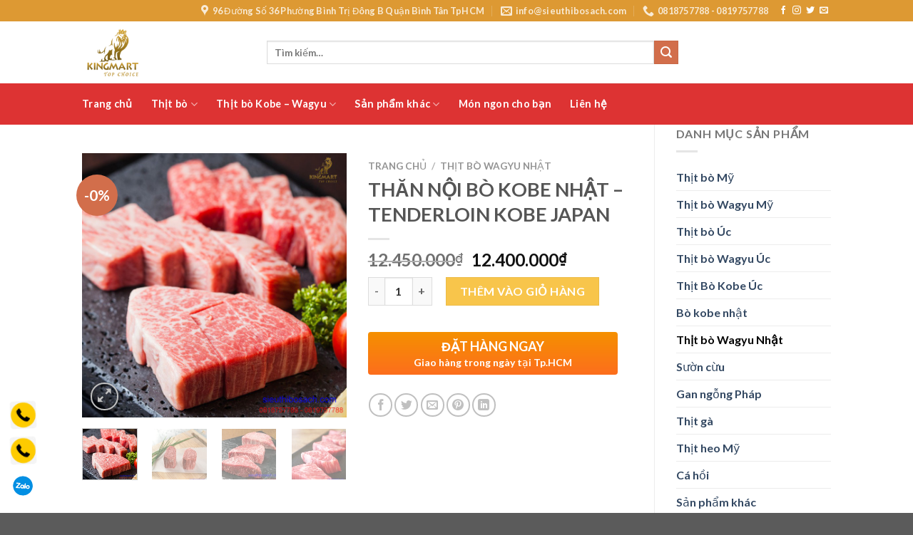

--- FILE ---
content_type: text/html; charset=UTF-8
request_url: https://sieuthibosach.com/san-pham/than-noi-bo-kobe-nhat-tenderloin-kobe-japan/
body_size: 41668
content:

<!DOCTYPE html>
<html lang="vi" class="loading-site no-js">
<head>
	<meta charset="UTF-8" />
	<link rel="profile" href="http://gmpg.org/xfn/11" />
	<link rel="pingback" href="https://sieuthibosach.com/xmlrpc.php" />

	<!-- Optimized with WP Meteor v3.1.4 - https://wordpress.org/plugins/wp-meteor/ --><script data-wpmeteor-nooptimize="true" >var _wpmeteor={"rdelay":0,"preload":true,"elementor-animations":true,"elementor-pp":true,"v":"3.1.4","rest_url":"https:\/\/sieuthibosach.com\/wp-json\/"};!function(e){var t={};function n(r){if(t[r])return t[r].exports;var o=t[r]={i:r,l:!1,exports:{}};return e[r].call(o.exports,o,o.exports,n),o.l=!0,o.exports}n.m=e,n.c=t,n.d=function(e,t,r){n.o(e,t)||Object.defineProperty(e,t,{enumerable:!0,get:r})},n.r=function(e){"undefined"!=typeof Symbol&&Symbol.toStringTag&&Object.defineProperty(e,Symbol.toStringTag,{value:"Module"}),Object.defineProperty(e,"__esModule",{value:!0})},n.t=function(e,t){if(1&t&&(e=n(e)),8&t)return e;if(4&t&&"object"==typeof e&&e&&e.__esModule)return e;var r=Object.create(null);if(n.r(r),Object.defineProperty(r,"default",{enumerable:!0,value:e}),2&t&&"string"!=typeof e)for(var o in e)n.d(r,o,function(t){return e[t]}.bind(null,o));return r},n.n=function(e){var t=e&&e.__esModule?function(){return e.default}:function(){return e};return n.d(t,"a",t),t},n.o=function(e,t){return Object.prototype.hasOwnProperty.call(e,t)},n.p="/",n(n.s=1)}([,function(e,t,n){e.exports=n(2)},function(e,t){try{new MutationObserver((function(){})),new PerformanceObserver((function(){})),Object.assign({},{}),document.fonts.ready.then((function(){}))}catch(e){var n=document.location.href;if(!n.match(/[?&]wpmeteordisable/)){var r="";r=-1==n.indexOf("?")?-1==n.indexOf("#")?n+"?wpmeteordisable=1":n.replace("#","?wpmeteordisable=1#"):-1==n.indexOf("#")?n+"&wpmeteordisable=1":n.replace("#","&wpmeteordisable=1#"),document.location.href=r}}}]);
</script><script data-wpmeteor-nooptimize="true" >!function(e){var t={};function r(n){if(t[n])return t[n].exports;var a=t[n]={i:n,l:!1,exports:{}};return e[n].call(a.exports,a,a.exports,r),a.l=!0,a.exports}r.m=e,r.c=t,r.d=function(e,t,n){r.o(e,t)||Object.defineProperty(e,t,{enumerable:!0,get:n})},r.r=function(e){"undefined"!=typeof Symbol&&Symbol.toStringTag&&Object.defineProperty(e,Symbol.toStringTag,{value:"Module"}),Object.defineProperty(e,"__esModule",{value:!0})},r.t=function(e,t){if(1&t&&(e=r(e)),8&t)return e;if(4&t&&"object"==typeof e&&e&&e.__esModule)return e;var n=Object.create(null);if(r.r(n),Object.defineProperty(n,"default",{enumerable:!0,value:e}),2&t&&"string"!=typeof e)for(var a in e)r.d(n,a,function(t){return e[t]}.bind(null,a));return n},r.n=function(e){var t=e&&e.__esModule?function(){return e.default}:function(){return e};return r.d(t,"a",t),t},r.o=function(e,t){return Object.prototype.hasOwnProperty.call(e,t)},r.p="/",r(r.s=0)}([function(e,t,r){e.exports=r(3)},,,function(e,t,r){"use strict";r.r(t);var n=new class{constructor(){this.l=[]}emit(e,t){void 0===t&&(t=null),this.l[e]&&this.l[e].forEach(e=>e(t))}on(e,t){var r;(r=this.l)[e]||(r[e]=[]),this.l[e].push(t)}off(e,t){this.l[e]=(this.l[e]||[]).filter(e=>e!==t)}},a=new Date,o=document;class i{constructor(){this.known=[]}init(){var e,t=!1,r=e=>{if(!t&&e&&e.fn&&!e.__wpmeteor){var r=function(t){return o.addEventListener("DOMContentLoaded",r=>{t.bind(o)(e,r,"jQueryMock")}),this};this.known.push([e,e.fn.ready,e.fn.init.prototype.ready]),e.fn.ready=r,e.fn.init.prototype.ready=r,e.__wpmeteor=!0}return e};window.jQuery&&(e=r(window.jQuery)),Object.defineProperty(window,"jQuery",{get:()=>e,set:t=>e=r(t)}),n.on("l",()=>t=!0)}unmock(){this.known.forEach(e=>{var[t,r,n]=e;t.fn.ready=r,t.fn.init.prototype.ready=n})}}var s={};((e,t)=>{try{var r=Object.defineProperty({},t,{get:function(){s[t]=!0}});e.addEventListener(t,null,r),e.removeEventListener(t,null,r)}catch(e){}})(window,"passive");var c=s,d=window,l=document,u=["mouseover","keydown","touchmove","touchend","wheel"],p=["mouseover","mouseout","touchstart","touchmove","touchend","click"],f="data-wpmeteor-";class v{init(e){var t=!1,r=e=>{t||(t=!0,u.forEach(e=>l.body.removeEventListener(e,r,c)),clearTimeout(!1),n.emit("fi"))},a=e=>{var t=new MouseEvent("click",{view:e.view,bubbles:!0,cancelable:!0});return Object.defineProperty(t,"target",{writable:!1,value:e.target}),t};n.on("i",()=>{t||r()});var o=[],i=e=>{e.target&&"dispatchEvent"in e.target&&("click"===e.type?(e.preventDefault(),e.stopPropagation(),o.push(a(e))):"touchmove"!==e.type&&o.push(e),e.target.setAttribute(f+e.type,!0))};n.on("l",()=>{var e;for(p.forEach(e=>d.removeEventListener(e,i));e=o.shift();){var t=e.target;t.getAttribute(f+"touchstart")&&t.getAttribute(f+"touchend")&&!t.getAttribute(f+"click")?(t.getAttribute(f+"touchmove")||(t.removeAttribute(f+"touchmove"),o.push(a(e))),t.removeAttribute(f+"touchstart"),t.removeAttribute(f+"touchend")):t.removeAttribute(f+e.type),t.dispatchEvent(e)}});var s=()=>{u.forEach(e=>l.body.addEventListener(e,r,c)),p.forEach(e=>d.addEventListener(e,i)),l.removeEventListener("DOMContentLoaded",s)};l.addEventListener("DOMContentLoaded",s)}}var h=document,m=h.createElement("span");m.setAttribute("id","elementor-device-mode"),m.setAttribute("class","elementor-screen-only");var y=window,g=document,b=g.documentElement,E=e=>e.getAttribute("class")||"",w=(e,t)=>e.setAttribute("class",t),L=()=>{window.addEventListener("load",(function(){var e=(h.body.appendChild(m),getComputedStyle(m,":after").content.replace(/"/g,"")),t=Math.max(b.clientWidth||0,y.innerWidth||0),r=Math.max(b.clientHeight||0,y.innerHeight||0),a=["_animation_"+e,"animation_"+e,"_animation","_animation","animation"];Array.from(g.querySelectorAll(".elementor-invisible")).forEach(e=>{var o=e.getBoundingClientRect();if(o.top+y.scrollY<=r&&o.left+y.scrollX<t)try{var i=JSON.parse(e.getAttribute("data-settings"));if(i.trigger_source)return;for(var s,c=i._animation_delay||i.animation_delay||0,d=0;d<a.length;d++)if(i[a[d]]){a[d],s=i[a[d]];break}if(s){var l=E(e),u="none"===s?l:l+" animated "+s,p=setTimeout(()=>{w(e,u.replace(/\belementor\-invisible\b/,"")),a.forEach(e=>delete i[e]),e.setAttribute("data-settings",JSON.stringify(i))},c);n.on("fi",()=>{clearTimeout(p),w(e,E(e).replace(new RegExp("\b"+s+"\b"),""))})}}catch(e){console.error(e)}})}))},_=document,S="querySelectorAll",O="data-in-mega_smartmenus";class A{constructor(e){this.rest_url=e}init(){var e=[];n.on("s",t=>{t&&(t.match(/js\/forms2\/js\/forms2.min.js/)?e.push("marketo"):t.match(/js\.hsforms\.net\/forms\//)&&e.push("hubspot"))}),n.on("l",()=>{e.length&&setTimeout(()=>{var t=new XMLHttpRequest;t.open("POST",this.rest_url+"wpmeteor/v1/detect/",!0),t.setRequestHeader("Content-Type","application/json"),t.setRequestHeader("X-Requested-With","XMLHttpRequest"),t.send(JSON.stringify({data:e}))},2e4)})}}var C="DOMContentLoaded",j="readystatechange",k="message",N="SCRIPT",x=()=>{},M=console.error,T="data-wpmeteor-",R=Object.defineProperty,P=Object.defineProperties,H=/^(text\/javascript|module)$/i;!function(e,t,r,o,s,c,d,l,u,p){var f=e.constructor.name+"::",h=t.constructor.name+"::",m=function(t,r){r=r||e;for(var n=0;n<this.length;n++)t.call(r,this[n],n,this)};"NodeList"in e&&!NodeList.prototype.forEach&&(NodeList.prototype.forEach=m),"HTMLCollection"in e&&!HTMLCollection.prototype.forEach&&(HTMLCollection.prototype.forEach=m),_wpmeteor["elementor-animations"]&&L(),_wpmeteor["elementor-pp"]&&(()=>{var e=_.createElement("div");e.innerHTML='<span class="sub-arrow --wp-meteor"><i class="fa" aria-hidden="true"></i></span>';var t=e.firstChild;_.addEventListener("DOMContentLoaded",(function(){Array.from(_[S](".pp-advanced-menu ul")).forEach(e=>{if(!e.getAttribute(O)){(e.getAttribute("class")||"").match(/\bmega\-menu\b/)&&e[S]("ul").forEach(e=>{e.setAttribute(O,!0)});var r=(e=>{for(var t=[];e=e.previousElementSibling;)t.push(e);return t})(e),n=r.filter(e=>e).filter(e=>"A"===e.tagName).pop();if(n||(n=r.map(e=>Array.from(e[S]("a"))).filter(e=>e).flat().pop()),n){var a=t.cloneNode(!0);n.appendChild(a),new MutationObserver(e=>{e.forEach(e=>{var{addedNodes:t}=e;t.forEach(e=>{if(1===e.nodeType&&"SPAN"===e.tagName)try{n.removeChild(a)}catch(e){}})})}).observe(n,{childList:!0})}}})}))})();var y,g,b,E=[],w=[],D=window.innerHeight||document.documentElement.clientHeight,q=window.innerWidth||document.documentElement.clientWidth,G=!1,I=[],z={},Q=!1,W=!1,B=e.requestIdleCallback||setTimeout,X=setTimeout,J=["src","async","defer","type","integrity"],K=Object;K.defineProperty=(r,n,a)=>r===e&&["jQuery","onload"].indexOf(n)>=0||(r===t||r===t.body)&&["readyState","write","writeln","on"+j].indexOf(n)>=0?(["on"+j,"on"+u].indexOf(n)&&a.set&&(z["on"+j]=z["on"+j]||[],z["on"+j].push(a.set)),r):r instanceof HTMLScriptElement&&J.indexOf(n)>=0?(r[n+"Getters"]||(r[n+"Getters"]=[],r[n+"Setters"]=[],R(r,n,{set(e){r[n+"Setters"].forEach(t=>t.call(r,e))},get:()=>r[n+"Getters"].slice(-1)[0]()})),a.get&&r[n+"Getters"].push(a.get),a.set&&r[n+"Setters"].push(a.set),r):R(r,n,a),K.defineProperties=(e,t)=>{for(var r in t)K.defineProperty(e,r,t[r]);return e},new A(_wpmeteor.rest_url).init();var U=t[r].bind(t),F=t[o].bind(t),V=e[r].bind(e),Y=e[o].bind(e);"undefined"!=typeof EventTarget&&(g=EventTarget.prototype.addEventListener,b=EventTarget.prototype.removeEventListener,U=g.bind(t),F=b.bind(t),V=g.bind(e),Y=b.bind(e));var $,Z=t.createElement.bind(t),ee=t.__proto__.__lookupGetter__("readyState").bind(t);R(t,"readyState",{get:()=>$||ee(),set:e=>$=e});var te,re=e=>I.filter((t,r)=>{var[n,a,o]=t;if(!(e.indexOf(n.type)<0)){o||(o=n.target);try{for(var i=o.constructor.name+"::"+n.type,s=0;s<z[i].length;s++){if(z[i][s])if(!ne[i+"::"+r+"::"+s])return!0}}catch(e){}}}).length,ne={},ae=e=>{I.forEach((r,n)=>{var[a,o,i]=r;if(!(e.indexOf(a.type)<0)){i||(i=a.target);try{var s=i.constructor.name+"::"+a.type;if((z[s]||[]).length)for(var c=0;c<z[s].length;c++){var d=z[s][c];if(d){var l=s+"::"+n+"::"+c;if(!ne[l]){ne[l]=!0,t.readyState=o,te=s;try{d.hasOwnProperty("prototype")&&d.prototype.constructor!==d?d(a):d.bind(i)(a)}catch(e){M(e,d)}te=null}}}}catch(e){M(e)}}})};U(C,e=>{I.push([e,t.readyState,t])}),U(j,e=>{I.push([e,t.readyState,t])}),V(C,r=>{I.push([r,t.readyState,e])}),V(u,r=>{I.push([r,t.readyState,e]),le||ae([C,j,k,u])});var oe=r=>{I.push([r,t.readyState,e])};V(k,oe),n.on("fi",()=>{W=!0,le=!0,Le(),t.readyState="loading",X(ue)});var ie=()=>{Q=!0,W&&!le&&(t.readyState="loading",X(ue)),Y(u,ie)};V(u,ie),(new v).init(_wpmeteor.rdelay);var se=new i;se.init();var ce=1,de=()=>{--ce||X(n.emit.bind(n,"l"))},le=!1,ue=()=>{var r=E.shift();if(r)r[s](T+"src")?r[l](T+"async")?(ce++,ve(r,de),X(ue)):ve(r,X.bind(null,ue)):"javascript/blocked"==r.origtype?(ve(r),X(ue)):X(ue);else if(re([C,j,k]))ae([C,j,k]),X(ue);else if(W&&Q)if(re([u,k]))ae([u,k]),X(ue);else if(ce>1)B(ue);else if(w.length){for(;w.length;)E.push(w.shift());Le(),X(ue)}else{if(e.RocketLazyLoadScripts)try{RocketLazyLoadScripts.run()}catch(e){M(e)}t.readyState="complete",Y(k,oe),(z[f+"message"]||[]).forEach(e=>{V(k,e)}),se.unmock(),le=!1,G=!0,setTimeout(de)}else le=!1},pe=e=>{for(var t=Z(N),r=e.attributes,n=r.length-1;n>=0;n--)t[c](r[n].name,r[n].value);var a=e[s](T+"type");return t.type=a||"text/javascript",(e.textContent||"").match(/^\s*class RocketLazyLoadScripts/)?t.textContent=e.textContent.replace(/^\s*class\s*RocketLazyLoadScripts/,"window.RocketLazyLoadScripts=class").replace("RocketLazyLoadScripts.run();",""):t.textContent=e.textContent,["after","type","src","async","defer"].forEach(e=>t[d](T+e)),t},fe=(e,t)=>{var r=e.parentNode;if(r)return document.createElement(r.tagName).appendChild(r.replaceChild(t,e));M("No parent for",e)},ve=(e,t)=>{var n=e[s](T+"src");if(n){var a=pe(e),o=g?g.bind(a):a[r].bind(a);e.getEventListeners&&e.getEventListeners().forEach(e=>{var[t,r]=e;o(t,r)}),t&&(o(u,t),o(p,t)),a.src=n;var i=fe(e,a),c=a[s]("type");(!i||e[l]("nomodule")||c&&!H.test(c))&&t&&t()}else"javascript/blocked"===e.origtype?fe(e,pe(e)):t&&t()},he=(e,t)=>{var r=(z[e]||[]).indexOf(t);if(r>=0)return z[e][r]=void 0,!0},me=function(e,r){for(var a=arguments.length,o=new Array(a>2?a-2:0),i=2;i<a;i++)o[i-2]=arguments[i];if("HTMLDocument::"+C!=te||e!==C||r.toString().match(/jQueryMock/)){if(r&&(e===C||e===j)){var s=h+e;return z[s]=z[s]||[],z[s].push(r),void(G&&ae([e]))}return U(e,r,...o)}n.on("l",t.addEventListener.bind(t,e,r,...o))},ye=(e,t)=>{e===C&&he(h+e,t);return F(e,t)};P(t,{[r]:{get:()=>me,set:()=>me},[o]:{get:()=>ye,set:()=>ye}});var ge={},be=e=>{if(e)try{e.match(/^\/\/\w+/)&&(e=t.location.protocol+e);var r=new URL(e),n=r.origin;if(n&&!ge[n]&&t.location.host!==r.host){var a=Z("link");a.rel="preconnect",a.href=n,t.head.appendChild(a),ge[n]=!0}}catch(e){}},Ee={},we=(e,r,n)=>{var a=Z("link");a.rel=r?"modulepre"+u:"pre"+u,a.as="script",n&&a[c]("crossorigin",n),a.href=e,t.head.appendChild(a),Ee[e]=!0},Le=()=>{_wpmeteor.preload&&E.forEach(e=>{var t=e[s](T+"src");!t||e[s](T+"integrity")||e[l]("nomodule")||Ee[t]||we(t,"module"==e[s](T+"type"),e[l]("crossorigin")&&e[s]("crossorigin"))})};U(C,()=>{t.querySelectorAll("script["+T+"after]").forEach(e=>{var t=e.__lookupGetter__("type").bind(e);R(e,"origtype",{get:()=>t()}),(e[s](T+"src")||"").match(/\/gtm.js\?/)?w.push(e):e[l](T+"async")?w.unshift(e):E.push(e)})});var _e=function(){for(var e=arguments.length,t=new Array(e),n=0;n<e;n++)t[n]=arguments[n];var a=Z(...t);if(t[0].toUpperCase()!==N||!le)return a;var o=a[c].bind(a),i=a[s].bind(a),f=a[l].bind(a);o(T+"after","REORDER"),o(T+"type","text/javascript"),a.type="javascript/blocked";var v=[];a.getEventListeners=()=>v,K.defineProperties(a,{onload:{set(e){v.push([u,e])}},onerror:{set(e){v.push([p,e])}}}),J.forEach(e=>{var t=a.__lookupGetter__(e).bind(a);K.defineProperty(a,e,{set:t=>t?a[c](T+e,t):a[d](T+e),get:()=>a[s](T+e)}),R(a,"orig"+e,{get:()=>t()})}),a[r]=function(e,t){v.push([e,t])},a[c]=function(e,t){if(J.indexOf(e)>=0)return t?o(T+e,t):a[d](T+e);o(e,t)},a[s]=function(e){return J.indexOf(e)>=0?i(T+e):i(e)},a[l]=function(e){return J.indexOf(e)>=0?f(T+e):f(e)};var h=a.attributes;return R(a,"attributes",{get:()=>[...h].filter(e=>"type"!==e.name&&e.name!==T+"after").map(e=>({name:e.name.match(new RegExp(T))?e.name.replace(T,""):e.name,value:e.value}))}),a};Object.defineProperty(t,"createElement",{set(e){e!==_e&&(y=e)},get:()=>y||_e});var Se=[],Oe=new MutationObserver(e=>{le&&e.forEach(e=>{var{addedNodes:t,target:r}=e;t.forEach(e=>{if(1===e.nodeType)if(N===e.tagName)if("REORDER"!==e[s](T+"after")||e[s](T+"type")&&!H.test(e[s](T+"type")))n.emit("s",e.src);else{var t=e[s](T+"src");Se.filter(t=>t===e).length&&M("Inserted twice",e),e.parentNode?(Se.push(e),(t||"").match(/\/gtm.js\?/)?(w.push(e),be(t)):e[l](T+"async")?(w.unshift(e),be(t)):(!t||!E.length||e[s](T+"integrity")||e[l]("nomodule")||Ee[t]||E.length&&(x((new Date-a)/1e3,"pre preload",E.length),we(t,"module"==e[s](T+"type"),e[l]("crossorigin")&&e[s]("crossorigin"))),E.push(e))):(e.addEventListener(u,e=>e.target.parentNode.removeChild(e.target)),e.addEventListener(p,e=>e.target.parentNode.removeChild(e.target)),r.appendChild(e))}else"LINK"===e.tagName&&"script"===e[s]("as")&&(Ee[e[s]("href")]=!0)})})});Oe.observe(t.documentElement,{childList:!0,subtree:!0,attributes:!0,attributeOldValue:!0}),n.on("l",()=>{y&&y!==_e||(t.createElement=Z,Oe.disconnect())});var Ae=e=>{var r,n;t.currentScript&&t.currentScript.parentNode?(n=t.currentScript,r=n.parentNode):(r=t.body,n=r.lastChild);try{var a=Z("div");a.innerHTML=e,Array.from(a.childNodes).forEach(e=>{e.nodeName===N?r.insertBefore(pe(e),n):r.insertBefore(e,n)})}catch(e){M(e)}},Ce=e=>Ae(e+"\n");P(t,{write:{get:()=>Ae,set:e=>Ae=e},writeln:{get:()=>Ce,set:e=>Ce=e}});var je=function(t,r){for(var a=arguments.length,o=new Array(a>2?a-2:0),i=2;i<a;i++)o[i-2]=arguments[i];if("Window::"+C!=te||t!==C||r.toString().match(/jQueryMock/)){if("Window::"+u!=te||t!==u){if(r&&(t===u||t===C||t===k&&!G)){var s=t===C?h+t:f+t;return z[s]=z[s]||[],z[s].push(r),void(G&&ae([t]))}return V(t,r,...o)}n.on("l",e.addEventListener.bind(e,t,r,...o))}else n.on("l",e.addEventListener.bind(e,t,r,...o))},ke=(e,t)=>{e===u&&he(e===C?h+e:f+e,t);return Y(e,t)};P(e,{[r]:{get:()=>je,set:()=>je},[o]:{get:()=>ke,set:()=>ke}});var Ne=e=>{var t;return{get:()=>t,set:r=>(t&&he(e,r),z[e]=z[e]||[],z[e].push(r),t=r)}};U("wpl",n=>{var{target:a,event:o}=n.detail,i=a==e?t.body:a,c=i[s](T+"on"+o.type);i[d](T+"on"+o.type),R(o,"target",{value:a}),R(o,"currentTarget",{value:a});var l=new Function(c).bind(a);a.event=o,e[r](u,e[r].bind(e,u,l))});var xe=Ne(f+u);R(e,"onload",xe),U(C,()=>{R(t.body,"onload",xe)}),R(t,"onreadystatechange",Ne(h+j)),R(e,"onmessage",Ne(f+k));var Me=function(a){void 0===a&&(a=!0);var o=1,i={},c=e=>{--o||X(n.emit.bind(n,"i"),_wpmeteor.rdelay)};Array.from(t.getElementsByTagName("*")).forEach(t=>{var n,d,l,f,v,h,m,y,g,b;if("IMG"===t.tagName){var E=t.currentSrc||t.src;!E||i[E]||E.match(/^data:/i)||("lazy"!==(t.loading||"").toLowerCase()?n=E:(f=t,v={"4g":1250,"3g":2500,"2g":2500}[(navigator.connection||{}).effectiveType]||0,h=f.getBoundingClientRect(),m=-1*D-v,y=-1*q-v,g=D+v,b=q+v,h.left>=b||h.right<=y||h.top>=g||h.bottom<=m||(n=E)))}else if(t.tagName===N)be(t[s](T+"src"));else if("LINK"===t.tagName&&"script"===t[s]("as")&&["pre"+u,"modulepre"+u].indexOf(t[s]("rel"))>=0)Ee[t[s]("href")]=!0;else if((d=e.getComputedStyle(t))&&(l=(d.backgroundImage||"").match(/^url\s*\((.*?)\)/i))&&(l||[]).length){var w=l[0].slice(4,-1).replace(/"/g,"");i[w]||w.match(/^data:/i)||(n=w)}if(n){i[n]=!0;var L=new Image;a&&(o++,L[r](u,c),L[r](p,c)),L.src=n}}),t.fonts.ready.then(()=>{c()})};_wpmeteor.rdelay<0?(U(C,t.dispatchEvent.bind(t,new CustomEvent("i"))),U(C,n.emit.bind(n,"i"))):0===_wpmeteor.rdelay?U(C,()=>X(Me.bind(null,!1))):V(u,Me)}(window,document,"addEventListener","removeEventListener","getAttribute","setAttribute","removeAttribute","hasAttribute","load","error")}]);
</script><script  data-wpmeteor-after="REORDER" type="javascript/blocked" data-wpmeteor-type="text/javascript" >(function(html){html.className = html.className.replace(/\bno-js\b/,'js')})(document.documentElement);</script>
<meta name='robots' content='index, follow, max-image-preview:large, max-snippet:-1, max-video-preview:-1' />
<meta name="viewport" content="width=device-width, initial-scale=1, maximum-scale=1" />
	<!-- This site is optimized with the Yoast SEO Premium plugin v17.3 (Yoast SEO v19.7.1) - https://yoast.com/wordpress/plugins/seo/ -->
	<title>THĂN NỘI BÒ KOBE NHẬT - TENDERLOIN KOBE JAPAN - https://sieuthibosach.com</title>
	<link rel="canonical" href="https://sieuthibosach.com/san-pham/than-noi-bo-kobe-nhat-tenderloin-kobe-japan/" />
	<meta property="og:locale" content="vi_VN" />
	<meta property="og:type" content="article" />
	<meta property="og:title" content="THĂN NỘI BÒ KOBE NHẬT - TENDERLOIN KOBE JAPAN" />
	<meta property="og:description" content="Giá trị tuyệt vời nằm trong từng miếng thịt Thăn nội bò Kobe Nhật (Kobe Tenderloin) Thịt thăn nội bò Kobe Nhật hay còn gọi là Kobe Tenderloin được lấy từ nạc lưng bò và được đánh giá là phần thịt ngon và đắt tiền nhất. Kobe Tenderloin có tỷ lệ nạc cao, rất ít mỡ lại rất mềm. Những món [...]" />
	<meta property="og:url" content="https://sieuthibosach.com/san-pham/than-noi-bo-kobe-nhat-tenderloin-kobe-japan/" />
	<meta property="og:site_name" content="https://sieuthibosach.com" />
	<meta property="article:modified_time" content="2022-10-06T08:21:10+00:00" />
	<meta property="og:image" content="https://sieuthibosach.com/wp-content/uploads/2022/09/sieu-thi-bo-sach049.jpg" />
	<meta property="og:image:width" content="800" />
	<meta property="og:image:height" content="800" />
	<meta property="og:image:type" content="image/jpeg" />
	<meta name="twitter:card" content="summary_large_image" />
	<meta name="twitter:label1" content="Ước tính thời gian đọc" />
	<meta name="twitter:data1" content="1 phút" />
	<script type="application/ld+json" class="yoast-schema-graph">{"@context":"https://schema.org","@graph":[{"@type":"WebPage","@id":"https://sieuthibosach.com/san-pham/than-noi-bo-kobe-nhat-tenderloin-kobe-japan/","url":"https://sieuthibosach.com/san-pham/than-noi-bo-kobe-nhat-tenderloin-kobe-japan/","name":"THĂN NỘI BÒ KOBE NHẬT - TENDERLOIN KOBE JAPAN - https://sieuthibosach.com","isPartOf":{"@id":"https://sieuthibosach.com/#website"},"primaryImageOfPage":{"@id":"https://sieuthibosach.com/san-pham/than-noi-bo-kobe-nhat-tenderloin-kobe-japan/#primaryimage"},"image":{"@id":"https://sieuthibosach.com/san-pham/than-noi-bo-kobe-nhat-tenderloin-kobe-japan/#primaryimage"},"thumbnailUrl":"https://sieuthibosach.com/wp-content/uploads/2022/09/sieu-thi-bo-sach049.jpg","datePublished":"2022-09-30T03:26:22+00:00","dateModified":"2022-10-06T08:21:10+00:00","breadcrumb":{"@id":"https://sieuthibosach.com/san-pham/than-noi-bo-kobe-nhat-tenderloin-kobe-japan/#breadcrumb"},"inLanguage":"vi","potentialAction":[{"@type":"ReadAction","target":["https://sieuthibosach.com/san-pham/than-noi-bo-kobe-nhat-tenderloin-kobe-japan/"]}]},{"@type":"ImageObject","inLanguage":"vi","@id":"https://sieuthibosach.com/san-pham/than-noi-bo-kobe-nhat-tenderloin-kobe-japan/#primaryimage","url":"https://sieuthibosach.com/wp-content/uploads/2022/09/sieu-thi-bo-sach049.jpg","contentUrl":"https://sieuthibosach.com/wp-content/uploads/2022/09/sieu-thi-bo-sach049.jpg","width":800,"height":800},{"@type":"BreadcrumbList","@id":"https://sieuthibosach.com/san-pham/than-noi-bo-kobe-nhat-tenderloin-kobe-japan/#breadcrumb","itemListElement":[{"@type":"ListItem","position":1,"name":"Trang chủ","item":"https://sieuthibosach.com/"},{"@type":"ListItem","position":2,"name":""},{"@type":"ListItem","position":3,"name":"THĂN NỘI BÒ KOBE NHẬT &#8211; TENDERLOIN KOBE JAPAN"}]},{"@type":"WebSite","@id":"https://sieuthibosach.com/#website","url":"https://sieuthibosach.com/","name":"https://sieuthibosach.com","description":"","potentialAction":[{"@type":"SearchAction","target":{"@type":"EntryPoint","urlTemplate":"https://sieuthibosach.com/?s={search_term_string}"},"query-input":"required name=search_term_string"}],"inLanguage":"vi"}]}</script>
	<!-- / Yoast SEO Premium plugin. -->


<link rel='dns-prefetch' href='//cdn.jsdelivr.net' />
<link rel='dns-prefetch' href='//s.w.org' />
<link rel='prefetch' href='https://sieuthibosach.com/wp-content/themes/flatsome/assets/js/chunk.countup.js?ver=3.16.0' />
<link rel='prefetch' href='https://sieuthibosach.com/wp-content/themes/flatsome/assets/js/chunk.sticky-sidebar.js?ver=3.16.0' />
<link rel='prefetch' href='https://sieuthibosach.com/wp-content/themes/flatsome/assets/js/chunk.tooltips.js?ver=3.16.0' />
<link rel='prefetch' href='https://sieuthibosach.com/wp-content/themes/flatsome/assets/js/chunk.vendors-popups.js?ver=3.16.0' />
<link rel='prefetch' href='https://sieuthibosach.com/wp-content/themes/flatsome/assets/js/chunk.vendors-slider.js?ver=3.16.0' />
<link rel="alternate" type="application/rss+xml" title="Dòng thông tin https://sieuthibosach.com &raquo;" href="https://sieuthibosach.com/feed/" />
<link rel="alternate" type="application/rss+xml" title="Dòng phản hồi https://sieuthibosach.com &raquo;" href="https://sieuthibosach.com/comments/feed/" />
<script  data-wpmeteor-after="REORDER" type="javascript/blocked" data-wpmeteor-type="text/javascript" >
window._wpemojiSettings = {"baseUrl":"https:\/\/s.w.org\/images\/core\/emoji\/14.0.0\/72x72\/","ext":".png","svgUrl":"https:\/\/s.w.org\/images\/core\/emoji\/14.0.0\/svg\/","svgExt":".svg","source":{"concatemoji":"https:\/\/sieuthibosach.com\/wp-includes\/js\/wp-emoji-release.min.js?ver=6.0.2"}};
/*! This file is auto-generated */
!function(e,a,t){var n,r,o,i=a.createElement("canvas"),p=i.getContext&&i.getContext("2d");function s(e,t){var a=String.fromCharCode,e=(p.clearRect(0,0,i.width,i.height),p.fillText(a.apply(this,e),0,0),i.toDataURL());return p.clearRect(0,0,i.width,i.height),p.fillText(a.apply(this,t),0,0),e===i.toDataURL()}function c(e){var t=a.createElement("script");t.src=e,t.defer=t.type="text/javascript",a.getElementsByTagName("head")[0].appendChild(t)}for(o=Array("flag","emoji"),t.supports={everything:!0,everythingExceptFlag:!0},r=0;r<o.length;r++)t.supports[o[r]]=function(e){if(!p||!p.fillText)return!1;switch(p.textBaseline="top",p.font="600 32px Arial",e){case"flag":return s([127987,65039,8205,9895,65039],[127987,65039,8203,9895,65039])?!1:!s([55356,56826,55356,56819],[55356,56826,8203,55356,56819])&&!s([55356,57332,56128,56423,56128,56418,56128,56421,56128,56430,56128,56423,56128,56447],[55356,57332,8203,56128,56423,8203,56128,56418,8203,56128,56421,8203,56128,56430,8203,56128,56423,8203,56128,56447]);case"emoji":return!s([129777,127995,8205,129778,127999],[129777,127995,8203,129778,127999])}return!1}(o[r]),t.supports.everything=t.supports.everything&&t.supports[o[r]],"flag"!==o[r]&&(t.supports.everythingExceptFlag=t.supports.everythingExceptFlag&&t.supports[o[r]]);t.supports.everythingExceptFlag=t.supports.everythingExceptFlag&&!t.supports.flag,t.DOMReady=!1,t.readyCallback=function(){t.DOMReady=!0},t.supports.everything||(n=function(){t.readyCallback()},a.addEventListener?(a.addEventListener("DOMContentLoaded",n,!1),e.addEventListener("load",n,!1)):(e.attachEvent("onload",n),a.attachEvent("onreadystatechange",function(){"complete"===a.readyState&&t.readyCallback()})),(e=t.source||{}).concatemoji?c(e.concatemoji):e.wpemoji&&e.twemoji&&(c(e.twemoji),c(e.wpemoji)))}(window,document,window._wpemojiSettings);
</script>
<style type="text/css">
img.wp-smiley,
img.emoji {
	display: inline !important;
	border: none !important;
	box-shadow: none !important;
	height: 1em !important;
	width: 1em !important;
	margin: 0 0.07em !important;
	vertical-align: -0.1em !important;
	background: none !important;
	padding: 0 !important;
}
</style>
	<style id='wp-block-library-inline-css' type='text/css'>
:root{--wp-admin-theme-color:#007cba;--wp-admin-theme-color--rgb:0,124,186;--wp-admin-theme-color-darker-10:#006ba1;--wp-admin-theme-color-darker-10--rgb:0,107,161;--wp-admin-theme-color-darker-20:#005a87;--wp-admin-theme-color-darker-20--rgb:0,90,135;--wp-admin-border-width-focus:2px}@media (-webkit-min-device-pixel-ratio:2),(min-resolution:192dpi){:root{--wp-admin-border-width-focus:1.5px}}:root{--wp--preset--font-size--normal:16px;--wp--preset--font-size--huge:42px}:root .has-very-light-gray-background-color{background-color:#eee}:root .has-very-dark-gray-background-color{background-color:#313131}:root .has-very-light-gray-color{color:#eee}:root .has-very-dark-gray-color{color:#313131}:root .has-vivid-green-cyan-to-vivid-cyan-blue-gradient-background{background:linear-gradient(135deg,#00d084,#0693e3)}:root .has-purple-crush-gradient-background{background:linear-gradient(135deg,#34e2e4,#4721fb 50%,#ab1dfe)}:root .has-hazy-dawn-gradient-background{background:linear-gradient(135deg,#faaca8,#dad0ec)}:root .has-subdued-olive-gradient-background{background:linear-gradient(135deg,#fafae1,#67a671)}:root .has-atomic-cream-gradient-background{background:linear-gradient(135deg,#fdd79a,#004a59)}:root .has-nightshade-gradient-background{background:linear-gradient(135deg,#330968,#31cdcf)}:root .has-midnight-gradient-background{background:linear-gradient(135deg,#020381,#2874fc)}.has-regular-font-size{font-size:1em}.has-larger-font-size{font-size:2.625em}.has-normal-font-size{font-size:var(--wp--preset--font-size--normal)}.has-huge-font-size{font-size:var(--wp--preset--font-size--huge)}.has-text-align-center{text-align:center}.has-text-align-left{text-align:left}.has-text-align-right{text-align:right}#end-resizable-editor-section{display:none}.aligncenter{clear:both}.items-justified-left{justify-content:flex-start}.items-justified-center{justify-content:center}.items-justified-right{justify-content:flex-end}.items-justified-space-between{justify-content:space-between}.screen-reader-text{border:0;clip:rect(1px,1px,1px,1px);-webkit-clip-path:inset(50%);clip-path:inset(50%);height:1px;margin:-1px;overflow:hidden;padding:0;position:absolute;width:1px;word-wrap:normal!important}.screen-reader-text:focus{background-color:#ddd;clip:auto!important;-webkit-clip-path:none;clip-path:none;color:#444;display:block;font-size:1em;height:auto;left:5px;line-height:normal;padding:15px 23px 14px;text-decoration:none;top:5px;width:auto;z-index:100000}html :where(.has-border-color),html :where([style*=border-width]){border-style:solid}html :where(img[class*=wp-image-]){height:auto;max-width:100%}
</style>
<link rel='stylesheet' id='contact-form-7-css'  href='https://sieuthibosach.com/wp-content/plugins/contact-form-7/includes/css/styles.css?ver=5.6.3' type='text/css' media='all' />
<link rel='stylesheet' id='devvn-quickbuy-style-css'  href='https://sieuthibosach.com/wp-content/plugins/devvn-quick-buy/css/devvn-quick-buy.css?ver=2.1.3' type='text/css' media='all' />
<link rel='stylesheet' id='flatsome-utils-mh-css'  href='https://sieuthibosach.com/wp-content/plugins/flatsome-utils-mh/public/css/flatsome-utils-mh-public.css?ver=1.6' type='text/css' media='all' />
<link rel='stylesheet' id='related-posts-by-taxonomy-css'  href='https://sieuthibosach.com/wp-content/plugins/related-posts-by-taxonomy/includes/assets/css/styles.css?ver=6.0.2' type='text/css' media='all' />
<link rel='stylesheet' id='photoswipe-css'  href='https://sieuthibosach.com/wp-content/plugins/woocommerce/assets/css/photoswipe/photoswipe.min.css?ver=6.9.4' type='text/css' media='all' />
<link rel='stylesheet' id='photoswipe-default-skin-css'  href='https://sieuthibosach.com/wp-content/plugins/woocommerce/assets/css/photoswipe/default-skin/default-skin.min.css?ver=6.9.4' type='text/css' media='all' />
<style id='woocommerce-inline-inline-css' type='text/css'>
.woocommerce form .form-row .required { visibility: visible; }
</style>
<link rel='stylesheet' id='flatsome-main-css'  href='https://sieuthibosach.com/wp-content/themes/flatsome/assets/css/flatsome.css?ver=3.16.0' type='text/css' media='all' />
<style id='flatsome-main-inline-css' type='text/css'>
@font-face {
				font-family: "fl-icons";
				font-display: block;
				src: url(https://sieuthibosach.com/wp-content/themes/flatsome/assets/css/icons/fl-icons.eot?v=3.16.0);
				src:
					url(https://sieuthibosach.com/wp-content/themes/flatsome/assets/css/icons/fl-icons.eot#iefix?v=3.16.0) format("embedded-opentype"),
					url(https://sieuthibosach.com/wp-content/themes/flatsome/assets/css/icons/fl-icons.woff2?v=3.16.0) format("woff2"),
					url(https://sieuthibosach.com/wp-content/themes/flatsome/assets/css/icons/fl-icons.ttf?v=3.16.0) format("truetype"),
					url(https://sieuthibosach.com/wp-content/themes/flatsome/assets/css/icons/fl-icons.woff?v=3.16.0) format("woff"),
					url(https://sieuthibosach.com/wp-content/themes/flatsome/assets/css/icons/fl-icons.svg?v=3.16.0#fl-icons) format("svg");
			}
</style>
<link rel='stylesheet' id='flatsome-shop-css'  href='https://sieuthibosach.com/wp-content/themes/flatsome/assets/css/flatsome-shop.css?ver=3.16.0' type='text/css' media='all' />
<link rel='stylesheet' id='flatsome-style-css'  href='https://sieuthibosach.com/wp-content/themes/flatsome-child/style.css?ver=3.11.3' type='text/css' media='all' />
<script type="text/template" id="tmpl-variation-template">
	<div class="woocommerce-variation-description">{{{ data.variation.variation_description }}}</div>
	<div class="woocommerce-variation-price">{{{ data.variation.price_html }}}</div>
	<div class="woocommerce-variation-availability">{{{ data.variation.availability_html }}}</div>
</script>
<script type="text/template" id="tmpl-unavailable-variation-template">
	<p>Rất tiếc, sản phẩm này hiện không tồn tại. Hãy chọn một phương thức kết hợp khác.</p>
</script>
<script  data-wpmeteor-after="REORDER" type="javascript/blocked" data-wpmeteor-type="text/javascript" >
            window._nslDOMReady = function (callback) {
                if ( document.readyState === "complete" || document.readyState === "interactive" ) {
                    callback();
                } else {
                    document.addEventListener( "DOMContentLoaded", callback );
                }
            };
            </script><script  data-wpmeteor-after="REORDER" type="javascript/blocked" data-wpmeteor-type="text/javascript"  data-wpmeteor-src='https://sieuthibosach.com/wp-includes/js/jquery/jquery.min.js?ver=3.6.0' id='jquery-core-js'></script>
<script  data-wpmeteor-after="REORDER" type="javascript/blocked" data-wpmeteor-type="text/javascript"  data-wpmeteor-src='https://sieuthibosach.com/wp-includes/js/jquery/jquery-migrate.min.js?ver=3.3.2' id='jquery-migrate-js'></script>
<script  data-wpmeteor-after="REORDER" type="javascript/blocked" data-wpmeteor-type="text/javascript"  data-wpmeteor-src='https://sieuthibosach.com/wp-content/plugins/flatsome-utils-mh/public/js/flickity.pkgd.min.js?ver=1.6' id='flatsome-utils-mh-flickity-js'></script>
<script  data-wpmeteor-after="REORDER" type="javascript/blocked" data-wpmeteor-type="text/javascript"  data-wpmeteor-src='https://sieuthibosach.com/wp-content/plugins/flatsome-utils-mh/public/js/flatsome-utils-mh-public.js?ver=1.6' id='flatsome-utils-mh-js'></script>
<link rel="https://api.w.org/" href="https://sieuthibosach.com/wp-json/" /><link rel="alternate" type="application/json" href="https://sieuthibosach.com/wp-json/wp/v2/product/1067" /><link rel="EditURI" type="application/rsd+xml" title="RSD" href="https://sieuthibosach.com/xmlrpc.php?rsd" />
<link rel="wlwmanifest" type="application/wlwmanifest+xml" href="https://sieuthibosach.com/wp-includes/wlwmanifest.xml" /> 
<meta name="generator" content="WordPress 6.0.2" />
<meta name="generator" content="WooCommerce 6.9.4" />
<link rel='shortlink' href='https://sieuthibosach.com/?p=1067' />
<link rel="alternate" type="application/json+oembed" href="https://sieuthibosach.com/wp-json/oembed/1.0/embed?url=https%3A%2F%2Fsieuthibosach.com%2Fsan-pham%2Fthan-noi-bo-kobe-nhat-tenderloin-kobe-japan%2F" />
<link rel="alternate" type="text/xml+oembed" href="https://sieuthibosach.com/wp-json/oembed/1.0/embed?url=https%3A%2F%2Fsieuthibosach.com%2Fsan-pham%2Fthan-noi-bo-kobe-nhat-tenderloin-kobe-japan%2F&#038;format=xml" />
<meta name="google-site-verification" content="0hMaZUX3U0lCu6OB2Kd4ah19KLnljDhS1JZvOYwyXes" />	<noscript><style>.woocommerce-product-gallery{ opacity: 1 !important; }</style></noscript>
	<link rel="icon" href="https://sieuthibosach.com/wp-content/uploads/2022/09/cropped-king-32x32.png" sizes="32x32" />
<link rel="icon" href="https://sieuthibosach.com/wp-content/uploads/2022/09/cropped-king-192x192.png" sizes="192x192" />
<link rel="apple-touch-icon" href="https://sieuthibosach.com/wp-content/uploads/2022/09/cropped-king-180x180.png" />
<meta name="msapplication-TileImage" content="https://sieuthibosach.com/wp-content/uploads/2022/09/cropped-king-270x270.png" />
<style id="custom-css" type="text/css">:root {--primary-color: #446084;}.header-main{height: 87px}#logo img{max-height: 87px}#logo{width:229px;}.header-bottom{min-height: 58px}.header-top{min-height: 30px}.transparent .header-main{height: 87px}.transparent #logo img{max-height: 87px}.has-transparent + .page-title:first-of-type,.has-transparent + #main > .page-title,.has-transparent + #main > div > .page-title,.has-transparent + #main .page-header-wrapper:first-of-type .page-title{padding-top: 167px;}.header.show-on-scroll,.stuck .header-main{height:81px!important}.stuck #logo img{max-height: 81px!important}.search-form{ width: 73%;}.header-bg-color {background-color: #ffffff}.header-bottom {background-color: #dd3333}.header-main .nav > li > a{line-height: 16px }.stuck .header-main .nav > li > a{line-height: 50px }.header-bottom-nav > li > a{line-height: 16px }@media (max-width: 549px) {.header-main{height: 70px}#logo img{max-height: 70px}}.header-top{background-color:#dd9933!important;}body{font-family:"Lato", sans-serif}body {font-weight: 400;font-style: normal;}.nav > li > a {font-family:"Lato", sans-serif;}.mobile-sidebar-levels-2 .nav > li > ul > li > a {font-family:"Lato", sans-serif;}.nav > li > a,.mobile-sidebar-levels-2 .nav > li > ul > li > a {font-weight: 700;font-style: normal;}h1,h2,h3,h4,h5,h6,.heading-font, .off-canvas-center .nav-sidebar.nav-vertical > li > a{font-family: "Lato", sans-serif;}h1,h2,h3,h4,h5,h6,.heading-font,.banner h1,.banner h2 {font-weight: 700;font-style: normal;}.nav > li > a, .links > li > a{text-transform: none;}.alt-font{font-family: "Dancing Script", sans-serif;}.alt-font {font-weight: 400!important;font-style: normal!important;}.header:not(.transparent) .header-nav-main.nav > li > a {color: #eeee22;}.header:not(.transparent) .header-bottom-nav.nav > li > a{color: #ffffff;}.shop-page-title.featured-title .title-bg{ background-image: url(https://sieuthibosach.com/wp-content/uploads/2022/09/sieu-thi-bo-sach049.jpg)!important;}@media screen and (min-width: 550px){.products .box-vertical .box-image{min-width: 247px!important;width: 247px!important;}}.nav-vertical-fly-out > li + li {border-top-width: 1px; border-top-style: solid;}/* Custom CSS */a.button.primary.flatsome-utils-loadmore-btn {background: #DD9933;font-size: 12px;}/* Custom CSS Tablet */@media (max-width: 849px){span.section-title-main {font-size: 100% !important;}a.button.primary.flatsome-utils-loadmore-btn {background: #DD9933;font-size: 12px;}}/* Custom CSS Mobile */@media (max-width: 549px){span.section-title-main {font-size: 100% !important;}h5.uppercase.header-title {font-size: 8px !important;}.box-text.text-center {padding-left: 0px;padding-right: 0px;}.danhmuc {margin-bottom: -60px !important;}}.label-new.menu-item > a:after{content:"New";}.label-hot.menu-item > a:after{content:"Hot";}.label-sale.menu-item > a:after{content:"Sale";}.label-popular.menu-item > a:after{content:"Popular";}</style>		<style type="text/css" id="wp-custom-css">
			.dark .ux-menu-title {
    color: #f00;
}
.dark a{
	color:#000;
}
.dark a:hover{
	color: #f00 !important;
}
.grid-tools a {
  background-color: #F8C54B;
}
.hide-for-off-canvas {
  display: none;
}
.button.alt{
	background-color: #F8C54B;
}		</style>
		<style id="infinite-scroll-css" type="text/css">.page-load-status,.archive .woocommerce-pagination {display: none;}</style><style id="kirki-inline-styles">/* latin-ext */
@font-face {
  font-family: 'Lato';
  font-style: normal;
  font-weight: 400;
  font-display: swap;
  src: url(https://sieuthibosach.com/wp-content/fonts/lato/font) format('woff');
  unicode-range: U+0100-02BA, U+02BD-02C5, U+02C7-02CC, U+02CE-02D7, U+02DD-02FF, U+0304, U+0308, U+0329, U+1D00-1DBF, U+1E00-1E9F, U+1EF2-1EFF, U+2020, U+20A0-20AB, U+20AD-20C0, U+2113, U+2C60-2C7F, U+A720-A7FF;
}
/* latin */
@font-face {
  font-family: 'Lato';
  font-style: normal;
  font-weight: 400;
  font-display: swap;
  src: url(https://sieuthibosach.com/wp-content/fonts/lato/font) format('woff');
  unicode-range: U+0000-00FF, U+0131, U+0152-0153, U+02BB-02BC, U+02C6, U+02DA, U+02DC, U+0304, U+0308, U+0329, U+2000-206F, U+20AC, U+2122, U+2191, U+2193, U+2212, U+2215, U+FEFF, U+FFFD;
}
/* latin-ext */
@font-face {
  font-family: 'Lato';
  font-style: normal;
  font-weight: 700;
  font-display: swap;
  src: url(https://sieuthibosach.com/wp-content/fonts/lato/font) format('woff');
  unicode-range: U+0100-02BA, U+02BD-02C5, U+02C7-02CC, U+02CE-02D7, U+02DD-02FF, U+0304, U+0308, U+0329, U+1D00-1DBF, U+1E00-1E9F, U+1EF2-1EFF, U+2020, U+20A0-20AB, U+20AD-20C0, U+2113, U+2C60-2C7F, U+A720-A7FF;
}
/* latin */
@font-face {
  font-family: 'Lato';
  font-style: normal;
  font-weight: 700;
  font-display: swap;
  src: url(https://sieuthibosach.com/wp-content/fonts/lato/font) format('woff');
  unicode-range: U+0000-00FF, U+0131, U+0152-0153, U+02BB-02BC, U+02C6, U+02DA, U+02DC, U+0304, U+0308, U+0329, U+2000-206F, U+20AC, U+2122, U+2191, U+2193, U+2212, U+2215, U+FEFF, U+FFFD;
}/* vietnamese */
@font-face {
  font-family: 'Dancing Script';
  font-style: normal;
  font-weight: 400;
  font-display: swap;
  src: url(https://sieuthibosach.com/wp-content/fonts/dancing-script/font) format('woff');
  unicode-range: U+0102-0103, U+0110-0111, U+0128-0129, U+0168-0169, U+01A0-01A1, U+01AF-01B0, U+0300-0301, U+0303-0304, U+0308-0309, U+0323, U+0329, U+1EA0-1EF9, U+20AB;
}
/* latin-ext */
@font-face {
  font-family: 'Dancing Script';
  font-style: normal;
  font-weight: 400;
  font-display: swap;
  src: url(https://sieuthibosach.com/wp-content/fonts/dancing-script/font) format('woff');
  unicode-range: U+0100-02BA, U+02BD-02C5, U+02C7-02CC, U+02CE-02D7, U+02DD-02FF, U+0304, U+0308, U+0329, U+1D00-1DBF, U+1E00-1E9F, U+1EF2-1EFF, U+2020, U+20A0-20AB, U+20AD-20C0, U+2113, U+2C60-2C7F, U+A720-A7FF;
}
/* latin */
@font-face {
  font-family: 'Dancing Script';
  font-style: normal;
  font-weight: 400;
  font-display: swap;
  src: url(https://sieuthibosach.com/wp-content/fonts/dancing-script/font) format('woff');
  unicode-range: U+0000-00FF, U+0131, U+0152-0153, U+02BB-02BC, U+02C6, U+02DA, U+02DC, U+0304, U+0308, U+0329, U+2000-206F, U+20AC, U+2122, U+2191, U+2193, U+2212, U+2215, U+FEFF, U+FFFD;
}</style></head>

<body class="product-template-default single single-product postid-1067 theme-flatsome has_devvn_toolbar woocommerce woocommerce-page woocommerce-no-js woo-variation-swatches wvs-behavior-blur wvs-theme-flatsome-child wvs-show-label wvs-tooltip lightbox nav-dropdown-has-arrow nav-dropdown-has-shadow nav-dropdown-has-border">

<svg xmlns="http://www.w3.org/2000/svg" viewBox="0 0 0 0" width="0" height="0" focusable="false" role="none" style="visibility: hidden; position: absolute; left: -9999px; overflow: hidden;" ><defs><filter id="wp-duotone-dark-grayscale"><feColorMatrix color-interpolation-filters="sRGB" type="matrix" values=" .299 .587 .114 0 0 .299 .587 .114 0 0 .299 .587 .114 0 0 .299 .587 .114 0 0 " /><feComponentTransfer color-interpolation-filters="sRGB" ><feFuncR type="table" tableValues="0 0.49803921568627" /><feFuncG type="table" tableValues="0 0.49803921568627" /><feFuncB type="table" tableValues="0 0.49803921568627" /><feFuncA type="table" tableValues="1 1" /></feComponentTransfer><feComposite in2="SourceGraphic" operator="in" /></filter></defs></svg><svg xmlns="http://www.w3.org/2000/svg" viewBox="0 0 0 0" width="0" height="0" focusable="false" role="none" style="visibility: hidden; position: absolute; left: -9999px; overflow: hidden;" ><defs><filter id="wp-duotone-grayscale"><feColorMatrix color-interpolation-filters="sRGB" type="matrix" values=" .299 .587 .114 0 0 .299 .587 .114 0 0 .299 .587 .114 0 0 .299 .587 .114 0 0 " /><feComponentTransfer color-interpolation-filters="sRGB" ><feFuncR type="table" tableValues="0 1" /><feFuncG type="table" tableValues="0 1" /><feFuncB type="table" tableValues="0 1" /><feFuncA type="table" tableValues="1 1" /></feComponentTransfer><feComposite in2="SourceGraphic" operator="in" /></filter></defs></svg><svg xmlns="http://www.w3.org/2000/svg" viewBox="0 0 0 0" width="0" height="0" focusable="false" role="none" style="visibility: hidden; position: absolute; left: -9999px; overflow: hidden;" ><defs><filter id="wp-duotone-purple-yellow"><feColorMatrix color-interpolation-filters="sRGB" type="matrix" values=" .299 .587 .114 0 0 .299 .587 .114 0 0 .299 .587 .114 0 0 .299 .587 .114 0 0 " /><feComponentTransfer color-interpolation-filters="sRGB" ><feFuncR type="table" tableValues="0.54901960784314 0.98823529411765" /><feFuncG type="table" tableValues="0 1" /><feFuncB type="table" tableValues="0.71764705882353 0.25490196078431" /><feFuncA type="table" tableValues="1 1" /></feComponentTransfer><feComposite in2="SourceGraphic" operator="in" /></filter></defs></svg><svg xmlns="http://www.w3.org/2000/svg" viewBox="0 0 0 0" width="0" height="0" focusable="false" role="none" style="visibility: hidden; position: absolute; left: -9999px; overflow: hidden;" ><defs><filter id="wp-duotone-blue-red"><feColorMatrix color-interpolation-filters="sRGB" type="matrix" values=" .299 .587 .114 0 0 .299 .587 .114 0 0 .299 .587 .114 0 0 .299 .587 .114 0 0 " /><feComponentTransfer color-interpolation-filters="sRGB" ><feFuncR type="table" tableValues="0 1" /><feFuncG type="table" tableValues="0 0.27843137254902" /><feFuncB type="table" tableValues="0.5921568627451 0.27843137254902" /><feFuncA type="table" tableValues="1 1" /></feComponentTransfer><feComposite in2="SourceGraphic" operator="in" /></filter></defs></svg><svg xmlns="http://www.w3.org/2000/svg" viewBox="0 0 0 0" width="0" height="0" focusable="false" role="none" style="visibility: hidden; position: absolute; left: -9999px; overflow: hidden;" ><defs><filter id="wp-duotone-midnight"><feColorMatrix color-interpolation-filters="sRGB" type="matrix" values=" .299 .587 .114 0 0 .299 .587 .114 0 0 .299 .587 .114 0 0 .299 .587 .114 0 0 " /><feComponentTransfer color-interpolation-filters="sRGB" ><feFuncR type="table" tableValues="0 0" /><feFuncG type="table" tableValues="0 0.64705882352941" /><feFuncB type="table" tableValues="0 1" /><feFuncA type="table" tableValues="1 1" /></feComponentTransfer><feComposite in2="SourceGraphic" operator="in" /></filter></defs></svg><svg xmlns="http://www.w3.org/2000/svg" viewBox="0 0 0 0" width="0" height="0" focusable="false" role="none" style="visibility: hidden; position: absolute; left: -9999px; overflow: hidden;" ><defs><filter id="wp-duotone-magenta-yellow"><feColorMatrix color-interpolation-filters="sRGB" type="matrix" values=" .299 .587 .114 0 0 .299 .587 .114 0 0 .299 .587 .114 0 0 .299 .587 .114 0 0 " /><feComponentTransfer color-interpolation-filters="sRGB" ><feFuncR type="table" tableValues="0.78039215686275 1" /><feFuncG type="table" tableValues="0 0.94901960784314" /><feFuncB type="table" tableValues="0.35294117647059 0.47058823529412" /><feFuncA type="table" tableValues="1 1" /></feComponentTransfer><feComposite in2="SourceGraphic" operator="in" /></filter></defs></svg><svg xmlns="http://www.w3.org/2000/svg" viewBox="0 0 0 0" width="0" height="0" focusable="false" role="none" style="visibility: hidden; position: absolute; left: -9999px; overflow: hidden;" ><defs><filter id="wp-duotone-purple-green"><feColorMatrix color-interpolation-filters="sRGB" type="matrix" values=" .299 .587 .114 0 0 .299 .587 .114 0 0 .299 .587 .114 0 0 .299 .587 .114 0 0 " /><feComponentTransfer color-interpolation-filters="sRGB" ><feFuncR type="table" tableValues="0.65098039215686 0.40392156862745" /><feFuncG type="table" tableValues="0 1" /><feFuncB type="table" tableValues="0.44705882352941 0.4" /><feFuncA type="table" tableValues="1 1" /></feComponentTransfer><feComposite in2="SourceGraphic" operator="in" /></filter></defs></svg><svg xmlns="http://www.w3.org/2000/svg" viewBox="0 0 0 0" width="0" height="0" focusable="false" role="none" style="visibility: hidden; position: absolute; left: -9999px; overflow: hidden;" ><defs><filter id="wp-duotone-blue-orange"><feColorMatrix color-interpolation-filters="sRGB" type="matrix" values=" .299 .587 .114 0 0 .299 .587 .114 0 0 .299 .587 .114 0 0 .299 .587 .114 0 0 " /><feComponentTransfer color-interpolation-filters="sRGB" ><feFuncR type="table" tableValues="0.098039215686275 1" /><feFuncG type="table" tableValues="0 0.66274509803922" /><feFuncB type="table" tableValues="0.84705882352941 0.41960784313725" /><feFuncA type="table" tableValues="1 1" /></feComponentTransfer><feComposite in2="SourceGraphic" operator="in" /></filter></defs></svg>
<a class="skip-link screen-reader-text" href="#main">Skip to content</a>

<div id="wrapper">

	
	<header id="header" class="header has-sticky sticky-jump">
		<div class="header-wrapper">
			<div id="top-bar" class="header-top hide-for-sticky nav-dark">
    <div class="flex-row container">
      <div class="flex-col hide-for-medium flex-left">
          <ul class="nav nav-left medium-nav-center nav-small  nav-divided">
                        </ul>
      </div>

      <div class="flex-col hide-for-medium flex-center">
          <ul class="nav nav-center nav-small  nav-divided">
                        </ul>
      </div>

      <div class="flex-col hide-for-medium flex-right">
         <ul class="nav top-bar-nav nav-right nav-small  nav-divided">
              <li class="header-contact-wrapper">
		<ul id="header-contact" class="nav nav-divided nav-uppercase header-contact">
					<li class="">
			  <a target="_blank" rel="noopener noreferrer" href="https://maps.google.com/?q=96 Đường Số 36 Phường Bình Trị Đông B Quận Bình Tân TpHCM" title="96 Đường Số 36 Phường Bình Trị Đông B Quận Bình Tân TpHCM" class="tooltip">
			  	 <i class="icon-map-pin-fill" style="font-size:16px;" ></i>			     <span>
			     	96 Đường Số 36 Phường Bình Trị Đông B Quận Bình Tân TpHCM			     </span>
			  </a>
			</li>
			
						<li class="">
			  <a href="mailto:info@sieuthibosach.com" class="tooltip" title="info@sieuthibosach.com">
				  <i class="icon-envelop" style="font-size:16px;" ></i>			       <span>
			       	info@sieuthibosach.com			       </span>
			  </a>
			</li>
			
			
						<li class="">
			  <a href="tel:0818757788 - 0819757788" class="tooltip" title="0818757788 - 0819757788">
			     <i class="icon-phone" style="font-size:16px;" ></i>			      <span>0818757788 - 0819757788</span>
			  </a>
			</li>
				</ul>
</li>
<li class="html header-social-icons ml-0">
	<div class="social-icons follow-icons" ><a href="http://url" target="_blank" data-label="Facebook" rel="noopener noreferrer nofollow" class="icon plain facebook tooltip" title="Follow on Facebook" aria-label="Follow on Facebook"><i class="icon-facebook" ></i></a><a href="http://url" target="_blank" rel="noopener noreferrer nofollow" data-label="Instagram" class="icon plain  instagram tooltip" title="Follow on Instagram" aria-label="Follow on Instagram"><i class="icon-instagram" ></i></a><a href="http://url" target="_blank" data-label="Twitter" rel="noopener noreferrer nofollow" class="icon plain  twitter tooltip" title="Follow on Twitter" aria-label="Follow on Twitter"><i class="icon-twitter" ></i></a><a href="mailto:your@email" data-label="E-mail" rel="nofollow" class="icon plain  email tooltip" title="Send us an email" aria-label="Send us an email"><i class="icon-envelop" ></i></a></div></li>
          </ul>
      </div>

            <div class="flex-col show-for-medium flex-grow">
          <ul class="nav nav-center nav-small mobile-nav  nav-divided">
              <li class="html custom html_topbar_left"><strong class="uppercase">CHÀO MỪNG BẠN ĐẾN VỚI SIEUTHIBOSACH.COM</strong></li>          </ul>
      </div>
      
    </div>
</div>
<div id="masthead" class="header-main hide-for-sticky">
      <div class="header-inner flex-row container logo-left medium-logo-center" role="navigation">

          <!-- Logo -->
          <div id="logo" class="flex-col logo">
            
<!-- Header logo -->
<a href="https://sieuthibosach.com/" title="https://sieuthibosach.com" rel="home">
		<img width="500" height="500" src="https://sieuthibosach.com/wp-content/uploads/2022/09/king.png" class="header_logo header-logo" alt="https://sieuthibosach.com"/><img  width="500" height="500" src="https://sieuthibosach.com/wp-content/uploads/2022/09/king.png" class="header-logo-dark" alt="https://sieuthibosach.com"/></a>
          </div>

          <!-- Mobile Left Elements -->
          <div class="flex-col show-for-medium flex-left">
            <ul class="mobile-nav nav nav-left ">
              <li class="nav-icon has-icon">
  		<a href="#" data-open="#main-menu" data-pos="left" data-bg="main-menu-overlay" data-color="" class="is-small" aria-label="Menu" aria-controls="main-menu" aria-expanded="false">

		  <i class="icon-menu" ></i>
		  		</a>
	</li>
            </ul>
          </div>

          <!-- Left Elements -->
          <div class="flex-col hide-for-medium flex-left
            flex-grow">
            <ul class="header-nav header-nav-main nav nav-left  nav-divided nav-spacing-large nav-uppercase" >
              <li class="header-search-form search-form html relative has-icon">
	<div class="header-search-form-wrapper">
		<div class="searchform-wrapper ux-search-box relative is-normal"><form role="search" method="get" class="searchform" action="https://sieuthibosach.com/">
	<div class="flex-row relative">
						<div class="flex-col flex-grow">
			<label class="screen-reader-text" for="woocommerce-product-search-field-0">Tìm kiếm:</label>
			<input type="search" id="woocommerce-product-search-field-0" class="search-field mb-0" placeholder="Tìm kiếm&hellip;" value="" name="s" />
			<input type="hidden" name="post_type" value="product" />
					</div>
		<div class="flex-col">
			<button type="submit" value="Tìm kiếm" class="ux-search-submit submit-button secondary button icon mb-0" aria-label="Submit">
				<i class="icon-search" ></i>			</button>
		</div>
	</div>
	<div class="live-search-results text-left z-top"></div>
</form>
</div>	</div>
</li>
            </ul>
          </div>

          <!-- Right Elements -->
          <div class="flex-col hide-for-medium flex-right">
            <ul class="header-nav header-nav-main nav nav-right  nav-divided nav-spacing-large nav-uppercase">
                          </ul>
          </div>

          <!-- Mobile Right Elements -->
          <div class="flex-col show-for-medium flex-right">
            <ul class="mobile-nav nav nav-right ">
              <li class="cart-item has-icon">

      <a href="https://sieuthibosach.com/gio-hang/" class="header-cart-link off-canvas-toggle nav-top-link is-small" data-open="#cart-popup" data-class="off-canvas-cart" title="Giỏ hàng" data-pos="right">
  
    <span class="cart-icon image-icon">
    <strong>0</strong>
  </span>
  </a>


  <!-- Cart Sidebar Popup -->
  <div id="cart-popup" class="mfp-hide widget_shopping_cart">
  <div class="cart-popup-inner inner-padding">
      <div class="cart-popup-title text-center">
          <h4 class="uppercase">Giỏ hàng</h4>
          <div class="is-divider"></div>
      </div>
      <div class="widget_shopping_cart_content">
          

	<p class="woocommerce-mini-cart__empty-message">Chưa có sản phẩm trong giỏ hàng.</p>


      </div>
             <div class="cart-sidebar-content relative"></div>  </div>
  </div>

</li>
            </ul>
          </div>

      </div>

            <div class="container"><div class="top-divider full-width"></div></div>
      </div>
<div id="wide-nav" class="header-bottom wide-nav hide-for-medium">
    <div class="flex-row container">

                        <div class="flex-col hide-for-medium flex-left">
                <ul class="nav header-nav header-bottom-nav nav-left  nav-size-medium nav-spacing-xlarge nav-uppercase">
                    <li id="menu-item-621" class="menu-item menu-item-type-post_type menu-item-object-page menu-item-home menu-item-621 menu-item-design-default"><a href="https://sieuthibosach.com/" class="nav-top-link">Trang chủ</a></li>
<li id="menu-item-1113" class="menu-item menu-item-type-custom menu-item-object-custom menu-item-has-children menu-item-1113 menu-item-design-default has-dropdown"><a href="#" class="nav-top-link" aria-expanded="false" aria-haspopup="menu">Thịt bò<i class="icon-angle-down" ></i></a>
<ul class="sub-menu nav-dropdown nav-dropdown-default">
	<li id="menu-item-1101" class="menu-item menu-item-type-taxonomy menu-item-object-product_cat menu-item-1101"><a href="https://sieuthibosach.com/thit-bo-my/">Thịt bò Mỹ</a></li>
	<li id="menu-item-1102" class="menu-item menu-item-type-taxonomy menu-item-object-product_cat menu-item-1102"><a href="https://sieuthibosach.com/thit-bo-uc/">Thịt bò Úc</a></li>
</ul>
</li>
<li id="menu-item-1100" class="menu-item menu-item-type-custom menu-item-object-custom menu-item-has-children menu-item-1100 menu-item-design-default has-dropdown"><a href="#" class="nav-top-link" aria-expanded="false" aria-haspopup="menu">Thịt bò Kobe &#8211; Wagyu<i class="icon-angle-down" ></i></a>
<ul class="sub-menu nav-dropdown nav-dropdown-default">
	<li id="menu-item-1103" class="menu-item menu-item-type-taxonomy menu-item-object-product_cat current-product-ancestor current-menu-parent current-product-parent menu-item-1103 active"><a href="https://sieuthibosach.com/thit-bo-wagyu-nhat/">Thịt bò Wagyu Nhật</a></li>
	<li id="menu-item-1241" class="menu-item menu-item-type-taxonomy menu-item-object-product_cat current-product-ancestor current-menu-parent current-product-parent current_page_parent menu-item-1241 active"><a href="https://sieuthibosach.com/bo-kobe-nhat/">Bò Kobe nhật</a></li>
	<li id="menu-item-1104" class="menu-item menu-item-type-taxonomy menu-item-object-product_cat menu-item-1104"><a href="https://sieuthibosach.com/thit-bo-kobe-uc/">Thịt Bò Kobe Úc</a></li>
	<li id="menu-item-1105" class="menu-item menu-item-type-taxonomy menu-item-object-product_cat menu-item-1105"><a href="https://sieuthibosach.com/thit-bo-wagyu-my/">Thịt bò Wagyu Mỹ</a></li>
	<li id="menu-item-1112" class="menu-item menu-item-type-taxonomy menu-item-object-product_cat menu-item-1112"><a href="https://sieuthibosach.com/thit-bo-wagyu-uc/">Thịt bò Wagyu Úc</a></li>
</ul>
</li>
<li id="menu-item-1111" class="menu-item menu-item-type-taxonomy menu-item-object-product_cat menu-item-has-children menu-item-1111 menu-item-design-default has-dropdown"><a href="https://sieuthibosach.com/san-pham-khac/" class="nav-top-link" aria-expanded="false" aria-haspopup="menu">Sản phẩm khác<i class="icon-angle-down" ></i></a>
<ul class="sub-menu nav-dropdown nav-dropdown-default">
	<li id="menu-item-1106" class="menu-item menu-item-type-taxonomy menu-item-object-product_cat menu-item-1106"><a href="https://sieuthibosach.com/ca-hoi/">Cá hồi</a></li>
	<li id="menu-item-1110" class="menu-item menu-item-type-taxonomy menu-item-object-product_cat menu-item-1110"><a href="https://sieuthibosach.com/thit-heo-my/">Thịt heo Mỹ</a></li>
	<li id="menu-item-1108" class="menu-item menu-item-type-taxonomy menu-item-object-product_cat menu-item-1108"><a href="https://sieuthibosach.com/gan-ngong-phap/">Gan ngỗng Pháp</a></li>
	<li id="menu-item-1107" class="menu-item menu-item-type-taxonomy menu-item-object-product_cat menu-item-1107"><a href="https://sieuthibosach.com/suon-cuu/">Sườn cừu</a></li>
	<li id="menu-item-1109" class="menu-item menu-item-type-taxonomy menu-item-object-product_cat menu-item-1109"><a href="https://sieuthibosach.com/thit-ga/">Thịt gà</a></li>
</ul>
</li>
<li id="menu-item-1207" class="menu-item menu-item-type-taxonomy menu-item-object-category menu-item-1207 menu-item-design-default"><a href="https://sieuthibosach.com/mon-ngon-cho-ban-moi-ngay/" class="nav-top-link">Món ngon cho bạn</a></li>
<li id="menu-item-43" class="menu-item menu-item-type-post_type menu-item-object-page menu-item-43 menu-item-design-default"><a href="https://sieuthibosach.com/lien-he/" class="nav-top-link">Liên hệ</a></li>
                </ul>
            </div>
            
            
                        <div class="flex-col hide-for-medium flex-right flex-grow">
              <ul class="nav header-nav header-bottom-nav nav-right  nav-size-medium nav-spacing-xlarge nav-uppercase">
                                 </ul>
            </div>
            
            
    </div>
</div>

<div class="header-bg-container fill"><div class="header-bg-image fill"></div><div class="header-bg-color fill"></div></div>		</div>
	</header>

	
	<main id="main" class="">

	<div class="shop-container">

		
			<div class="container">
	<div class="woocommerce-notices-wrapper"></div></div>
<div id="product-1067" class="product type-product post-1067 status-publish first instock product_cat-bo-kobe-nhat product_cat-thit-bo-wagyu-nhat has-post-thumbnail sale shipping-taxable purchasable product-type-simple">
	<div class="row content-row row-divided row-large row-reverse">
	<div id="product-sidebar" class="col large-3 hide-for-medium shop-sidebar ">
		<div class="hide-for-off-canvas" style="width:100%"><ul class="next-prev-thumbs is-small nav-right text-right">         <li class="prod-dropdown has-dropdown">
               <a href="https://sieuthibosach.com/san-pham/kobe-rib-eye-than-lung-bo-kobe-nhat-ban-steak/"  rel="next" class="button icon is-outline circle">
                  <i class="icon-angle-left" ></i>              </a>
              <div class="nav-dropdown">
                <a title="KOBE RIB EYE &#8211; THĂN LƯNG BÒ KOBE NHẬT BẢN STEAK" href="https://sieuthibosach.com/san-pham/kobe-rib-eye-than-lung-bo-kobe-nhat-ban-steak/">
                <img width="100" height="100" src="https://sieuthibosach.com/wp-content/uploads/2022/09/sieu-thi-bo-sach250-100x100.jpg" class="attachment-woocommerce_gallery_thumbnail size-woocommerce_gallery_thumbnail wp-post-image" alt="" srcset="https://sieuthibosach.com/wp-content/uploads/2022/09/sieu-thi-bo-sach250-100x100.jpg 100w, https://sieuthibosach.com/wp-content/uploads/2022/09/sieu-thi-bo-sach250-247x247.jpg 247w, https://sieuthibosach.com/wp-content/uploads/2022/09/sieu-thi-bo-sach250-150x150.jpg 150w" sizes="(max-width: 100px) 100vw, 100px" /></a>
              </div>
          </li>
               <li class="prod-dropdown has-dropdown">
               <a href="https://sieuthibosach.com/san-pham/kobe-striploin-than-ngoai-bo-kobe-nhat-ban-steak/" rel="next" class="button icon is-outline circle">
                  <i class="icon-angle-right" ></i>              </a>
              <div class="nav-dropdown">
                  <a title="KOBE STRIPLOIN &#8211; THĂN NGOẠI BÒ KOBE NHẬT BẢN STEAK" href="https://sieuthibosach.com/san-pham/kobe-striploin-than-ngoai-bo-kobe-nhat-ban-steak/">
                  <img width="100" height="100" src="https://sieuthibosach.com/wp-content/uploads/2022/09/sieu-thi-bo-sach046-100x100.jpg" class="attachment-woocommerce_gallery_thumbnail size-woocommerce_gallery_thumbnail wp-post-image" alt="" loading="lazy" srcset="https://sieuthibosach.com/wp-content/uploads/2022/09/sieu-thi-bo-sach046-100x100.jpg 100w, https://sieuthibosach.com/wp-content/uploads/2022/09/sieu-thi-bo-sach046-247x247.jpg 247w, https://sieuthibosach.com/wp-content/uploads/2022/09/sieu-thi-bo-sach046-150x150.jpg 150w" sizes="(max-width: 100px) 100vw, 100px" /></a>
              </div>
          </li>
      </ul></div><aside id="woocommerce_product_categories-3" class="widget woocommerce widget_product_categories"><span class="widget-title shop-sidebar">Danh mục sản phẩm</span><div class="is-divider small"></div><ul class="product-categories"><li class="cat-item cat-item-20"><a href="https://sieuthibosach.com/thit-bo-my/">Thịt bò Mỹ</a></li>
<li class="cat-item cat-item-24"><a href="https://sieuthibosach.com/thit-bo-wagyu-my/">Thịt bò Wagyu Mỹ</a></li>
<li class="cat-item cat-item-21"><a href="https://sieuthibosach.com/thit-bo-uc/">Thịt bò Úc</a></li>
<li class="cat-item cat-item-31"><a href="https://sieuthibosach.com/thit-bo-wagyu-uc/">Thịt bò Wagyu Úc</a></li>
<li class="cat-item cat-item-23"><a href="https://sieuthibosach.com/thit-bo-kobe-uc/">Thịt Bò Kobe Úc</a></li>
<li class="cat-item cat-item-35"><a href="https://sieuthibosach.com/bo-kobe-nhat/">Bò kobe nhật</a></li>
<li class="cat-item cat-item-22 current-cat"><a href="https://sieuthibosach.com/thit-bo-wagyu-nhat/">Thịt bò Wagyu Nhật</a></li>
<li class="cat-item cat-item-26"><a href="https://sieuthibosach.com/suon-cuu/">Sườn cừu</a></li>
<li class="cat-item cat-item-27"><a href="https://sieuthibosach.com/gan-ngong-phap/">Gan ngỗng Pháp</a></li>
<li class="cat-item cat-item-28"><a href="https://sieuthibosach.com/thit-ga/">Thịt gà</a></li>
<li class="cat-item cat-item-29"><a href="https://sieuthibosach.com/thit-heo-my/">Thịt heo Mỹ</a></li>
<li class="cat-item cat-item-25"><a href="https://sieuthibosach.com/ca-hoi/">Cá hồi</a></li>
<li class="cat-item cat-item-30"><a href="https://sieuthibosach.com/san-pham-khac/">Sản phẩm khác</a></li>
<li class="cat-item cat-item-32"><a href="https://sieuthibosach.com/hai-san-cac-loai/">Hải sản các loại</a></li>
</ul></aside><aside id="woocommerce_products-4" class="widget woocommerce widget_products"><span class="widget-title shop-sidebar">Sản phẩm</span><div class="is-divider small"></div><ul class="product_list_widget"><li>
	
	<a href="https://sieuthibosach.com/san-pham/suon-bo-my-khong-xuong/">
		<img width="100" height="100" src="https://sieuthibosach.com/wp-content/uploads/2022/09/sieu-thi-bo-sach068-100x100.jpg" class="attachment-woocommerce_gallery_thumbnail size-woocommerce_gallery_thumbnail" alt="" loading="lazy" srcset="https://sieuthibosach.com/wp-content/uploads/2022/09/sieu-thi-bo-sach068-100x100.jpg 100w, https://sieuthibosach.com/wp-content/uploads/2022/09/sieu-thi-bo-sach068-247x247.jpg 247w, https://sieuthibosach.com/wp-content/uploads/2022/09/sieu-thi-bo-sach068-510x510.jpg 510w, https://sieuthibosach.com/wp-content/uploads/2022/09/sieu-thi-bo-sach068-300x300.jpg 300w, https://sieuthibosach.com/wp-content/uploads/2022/09/sieu-thi-bo-sach068-150x150.jpg 150w, https://sieuthibosach.com/wp-content/uploads/2022/09/sieu-thi-bo-sach068-768x768.jpg 768w, https://sieuthibosach.com/wp-content/uploads/2022/09/sieu-thi-bo-sach068.jpg 800w" sizes="(max-width: 100px) 100vw, 100px" />		<span class="product-title">Sườn bò Mỹ không xương</span>
	</a>

				
	<del aria-hidden="true"><span class="woocommerce-Price-amount amount"><bdi>1.060.000<span class="woocommerce-Price-currencySymbol">&#8363;</span></bdi></span></del> <ins><span class="woocommerce-Price-amount amount"><bdi>1.045.000<span class="woocommerce-Price-currencySymbol">&#8363;</span></bdi></span></ins>
	</li>
<li>
	
	<a href="https://sieuthibosach.com/san-pham/than-noi-bo-uc/">
		<img width="100" height="100" src="https://sieuthibosach.com/wp-content/uploads/2022/09/sieu-thi-bo-sach148-100x100.jpg" class="attachment-woocommerce_gallery_thumbnail size-woocommerce_gallery_thumbnail" alt="" loading="lazy" srcset="https://sieuthibosach.com/wp-content/uploads/2022/09/sieu-thi-bo-sach148-100x100.jpg 100w, https://sieuthibosach.com/wp-content/uploads/2022/09/sieu-thi-bo-sach148-247x247.jpg 247w, https://sieuthibosach.com/wp-content/uploads/2022/09/sieu-thi-bo-sach148-510x510.jpg 510w, https://sieuthibosach.com/wp-content/uploads/2022/09/sieu-thi-bo-sach148-300x300.jpg 300w, https://sieuthibosach.com/wp-content/uploads/2022/09/sieu-thi-bo-sach148-150x150.jpg 150w, https://sieuthibosach.com/wp-content/uploads/2022/09/sieu-thi-bo-sach148.jpg 750w" sizes="(max-width: 100px) 100vw, 100px" />		<span class="product-title">Thăn nội bò Úc</span>
	</a>

				
	<del aria-hidden="true"><span class="woocommerce-Price-amount amount"><bdi>740.000<span class="woocommerce-Price-currencySymbol">&#8363;</span></bdi></span></del> <ins><span class="woocommerce-Price-amount amount"><bdi>720.000<span class="woocommerce-Price-currencySymbol">&#8363;</span></bdi></span></ins>
	</li>
<li>
	
	<a href="https://sieuthibosach.com/san-pham/gio-heo-cat-khuc/">
		<img width="100" height="100" src="https://sieuthibosach.com/wp-content/uploads/2022/09/sieu-thi-bo-sach230-100x100.jpg" class="attachment-woocommerce_gallery_thumbnail size-woocommerce_gallery_thumbnail" alt="" loading="lazy" srcset="https://sieuthibosach.com/wp-content/uploads/2022/09/sieu-thi-bo-sach230-100x100.jpg 100w, https://sieuthibosach.com/wp-content/uploads/2022/09/sieu-thi-bo-sach230-247x247.jpg 247w, https://sieuthibosach.com/wp-content/uploads/2022/09/sieu-thi-bo-sach230-510x510.jpg 510w, https://sieuthibosach.com/wp-content/uploads/2022/09/sieu-thi-bo-sach230-300x300.jpg 300w, https://sieuthibosach.com/wp-content/uploads/2022/09/sieu-thi-bo-sach230-150x150.jpg 150w, https://sieuthibosach.com/wp-content/uploads/2022/09/sieu-thi-bo-sach230-768x768.jpg 768w, https://sieuthibosach.com/wp-content/uploads/2022/09/sieu-thi-bo-sach230.jpg 800w" sizes="(max-width: 100px) 100vw, 100px" />		<span class="product-title">Giò heo cắt khúc</span>
	</a>

				
	<del aria-hidden="true"><span class="woocommerce-Price-amount amount"><bdi>185.000<span class="woocommerce-Price-currencySymbol">&#8363;</span></bdi></span></del> <ins><span class="woocommerce-Price-amount amount"><bdi>165.000<span class="woocommerce-Price-currencySymbol">&#8363;</span></bdi></span></ins>
	</li>
<li>
	
	<a href="https://sieuthibosach.com/san-pham/thit-xay-bo-my/">
		<img width="100" height="100" src="https://sieuthibosach.com/wp-content/uploads/2022/09/sieu-thi-bo-sach053-100x100.jpg" class="attachment-woocommerce_gallery_thumbnail size-woocommerce_gallery_thumbnail" alt="" loading="lazy" srcset="https://sieuthibosach.com/wp-content/uploads/2022/09/sieu-thi-bo-sach053-100x100.jpg 100w, https://sieuthibosach.com/wp-content/uploads/2022/09/sieu-thi-bo-sach053-247x247.jpg 247w, https://sieuthibosach.com/wp-content/uploads/2022/09/sieu-thi-bo-sach053-510x510.jpg 510w, https://sieuthibosach.com/wp-content/uploads/2022/09/sieu-thi-bo-sach053-300x300.jpg 300w, https://sieuthibosach.com/wp-content/uploads/2022/09/sieu-thi-bo-sach053-150x150.jpg 150w, https://sieuthibosach.com/wp-content/uploads/2022/09/sieu-thi-bo-sach053.jpg 750w" sizes="(max-width: 100px) 100vw, 100px" />		<span class="product-title">Thịt xay bò Mỹ</span>
	</a>

				
	<del aria-hidden="true"><span class="woocommerce-Price-amount amount"><bdi>265.000<span class="woocommerce-Price-currencySymbol">&#8363;</span></bdi></span></del> <ins><span class="woocommerce-Price-amount amount"><bdi>250.000<span class="woocommerce-Price-currencySymbol">&#8363;</span></bdi></span></ins>
	</li>
<li>
	
	<a href="https://sieuthibosach.com/san-pham/ca-bop-cau-tu-nhien/">
		<img width="100" height="100" src="https://sieuthibosach.com/wp-content/uploads/2022/09/sieu-thi-bo-sach012-100x100.jpg" class="attachment-woocommerce_gallery_thumbnail size-woocommerce_gallery_thumbnail" alt="" loading="lazy" srcset="https://sieuthibosach.com/wp-content/uploads/2022/09/sieu-thi-bo-sach012-100x100.jpg 100w, https://sieuthibosach.com/wp-content/uploads/2022/09/sieu-thi-bo-sach012-247x247.jpg 247w, https://sieuthibosach.com/wp-content/uploads/2022/09/sieu-thi-bo-sach012-510x510.jpg 510w, https://sieuthibosach.com/wp-content/uploads/2022/09/sieu-thi-bo-sach012-300x300.jpg 300w, https://sieuthibosach.com/wp-content/uploads/2022/09/sieu-thi-bo-sach012-150x150.jpg 150w, https://sieuthibosach.com/wp-content/uploads/2022/09/sieu-thi-bo-sach012-768x768.jpg 768w, https://sieuthibosach.com/wp-content/uploads/2022/09/sieu-thi-bo-sach012.jpg 800w" sizes="(max-width: 100px) 100vw, 100px" />		<span class="product-title">Cá bóp câu tự nhiên</span>
	</a>

				
	<span class="amount">Liên hệ</span>
	</li>
</ul></aside>	</div>

	<div class="col large-9">
		<div class="product-main">
		<div class="row">
			<div class="large-6 col">
				
<div class="product-images relative mb-half has-hover woocommerce-product-gallery woocommerce-product-gallery--with-images woocommerce-product-gallery--columns-4 images" data-columns="4">

  <div class="badge-container is-larger absolute left top z-1">
<div class="callout badge badge-circle"><div class="badge-inner secondary on-sale"><span class="onsale">-0%</span></div></div>
</div>

  <div class="image-tools absolute top show-on-hover right z-3">
      </div>

  <figure class="woocommerce-product-gallery__wrapper product-gallery-slider slider slider-nav-small mb-half"
        data-flickity-options='{
                "cellAlign": "center",
                "wrapAround": true,
                "autoPlay": false,
                "prevNextButtons":true,
                "adaptiveHeight": true,
                "imagesLoaded": true,
                "lazyLoad": 1,
                "dragThreshold" : 15,
                "pageDots": false,
                "rightToLeft": false       }'>
    <div data-thumb="https://sieuthibosach.com/wp-content/uploads/2022/09/sieu-thi-bo-sach049-100x100.jpg" data-thumb-alt="" class="woocommerce-product-gallery__image slide first"><a href="https://sieuthibosach.com/wp-content/uploads/2022/09/sieu-thi-bo-sach049.jpg"><img width="510" height="510" src="https://sieuthibosach.com/wp-content/uploads/2022/09/sieu-thi-bo-sach049-510x510.jpg" class="wp-post-image skip-lazy" alt="" loading="lazy" title="Sieu Thi Bo Sach049" data-caption="" data-src="https://sieuthibosach.com/wp-content/uploads/2022/09/sieu-thi-bo-sach049.jpg" data-large_image="https://sieuthibosach.com/wp-content/uploads/2022/09/sieu-thi-bo-sach049.jpg" data-large_image_width="800" data-large_image_height="800" srcset="https://sieuthibosach.com/wp-content/uploads/2022/09/sieu-thi-bo-sach049-510x510.jpg 510w, https://sieuthibosach.com/wp-content/uploads/2022/09/sieu-thi-bo-sach049-247x247.jpg 247w, https://sieuthibosach.com/wp-content/uploads/2022/09/sieu-thi-bo-sach049-100x100.jpg 100w, https://sieuthibosach.com/wp-content/uploads/2022/09/sieu-thi-bo-sach049-300x300.jpg 300w, https://sieuthibosach.com/wp-content/uploads/2022/09/sieu-thi-bo-sach049-150x150.jpg 150w, https://sieuthibosach.com/wp-content/uploads/2022/09/sieu-thi-bo-sach049-768x768.jpg 768w, https://sieuthibosach.com/wp-content/uploads/2022/09/sieu-thi-bo-sach049.jpg 800w" sizes="(max-width: 510px) 100vw, 510px" /></a></div><div data-thumb="https://sieuthibosach.com/wp-content/uploads/2022/09/sieu-thi-bo-sach205-100x100.jpg" data-thumb-alt="" class="woocommerce-product-gallery__image slide"><a href="https://sieuthibosach.com/wp-content/uploads/2022/09/sieu-thi-bo-sach205.jpg"><img width="510" height="510" src="https://sieuthibosach.com/wp-content/uploads/2022/09/sieu-thi-bo-sach205-510x510.jpg" class="skip-lazy" alt="" loading="lazy" title="Sieu Thi Bo Sach205" data-caption="" data-src="https://sieuthibosach.com/wp-content/uploads/2022/09/sieu-thi-bo-sach205.jpg" data-large_image="https://sieuthibosach.com/wp-content/uploads/2022/09/sieu-thi-bo-sach205.jpg" data-large_image_width="800" data-large_image_height="800" srcset="https://sieuthibosach.com/wp-content/uploads/2022/09/sieu-thi-bo-sach205-510x510.jpg 510w, https://sieuthibosach.com/wp-content/uploads/2022/09/sieu-thi-bo-sach205-247x247.jpg 247w, https://sieuthibosach.com/wp-content/uploads/2022/09/sieu-thi-bo-sach205-100x100.jpg 100w, https://sieuthibosach.com/wp-content/uploads/2022/09/sieu-thi-bo-sach205-300x300.jpg 300w, https://sieuthibosach.com/wp-content/uploads/2022/09/sieu-thi-bo-sach205-150x150.jpg 150w, https://sieuthibosach.com/wp-content/uploads/2022/09/sieu-thi-bo-sach205-768x768.jpg 768w, https://sieuthibosach.com/wp-content/uploads/2022/09/sieu-thi-bo-sach205.jpg 800w" sizes="(max-width: 510px) 100vw, 510px" /></a></div><div data-thumb="https://sieuthibosach.com/wp-content/uploads/2022/09/sieu-thi-bo-sach200-100x100.jpg" data-thumb-alt="" class="woocommerce-product-gallery__image slide"><a href="https://sieuthibosach.com/wp-content/uploads/2022/09/sieu-thi-bo-sach200.jpg"><img width="500" height="375" src="https://sieuthibosach.com/wp-content/uploads/2022/09/sieu-thi-bo-sach200.jpg" class="skip-lazy" alt="" loading="lazy" title="Sieu Thi Bo Sach200" data-caption="" data-src="https://sieuthibosach.com/wp-content/uploads/2022/09/sieu-thi-bo-sach200.jpg" data-large_image="https://sieuthibosach.com/wp-content/uploads/2022/09/sieu-thi-bo-sach200.jpg" data-large_image_width="500" data-large_image_height="375" srcset="https://sieuthibosach.com/wp-content/uploads/2022/09/sieu-thi-bo-sach200.jpg 500w, https://sieuthibosach.com/wp-content/uploads/2022/09/sieu-thi-bo-sach200-300x225.jpg 300w" sizes="(max-width: 500px) 100vw, 500px" /></a></div><div data-thumb="https://sieuthibosach.com/wp-content/uploads/2022/09/sieu-thi-bo-sach127-100x100.jpg" data-thumb-alt="" class="woocommerce-product-gallery__image slide"><a href="https://sieuthibosach.com/wp-content/uploads/2022/09/sieu-thi-bo-sach127.jpg"><img width="510" height="510" src="https://sieuthibosach.com/wp-content/uploads/2022/09/sieu-thi-bo-sach127-510x510.jpg" class="skip-lazy" alt="" loading="lazy" title="Sieu Thi Bo Sach127" data-caption="" data-src="https://sieuthibosach.com/wp-content/uploads/2022/09/sieu-thi-bo-sach127.jpg" data-large_image="https://sieuthibosach.com/wp-content/uploads/2022/09/sieu-thi-bo-sach127.jpg" data-large_image_width="750" data-large_image_height="750" srcset="https://sieuthibosach.com/wp-content/uploads/2022/09/sieu-thi-bo-sach127-510x510.jpg 510w, https://sieuthibosach.com/wp-content/uploads/2022/09/sieu-thi-bo-sach127-247x247.jpg 247w, https://sieuthibosach.com/wp-content/uploads/2022/09/sieu-thi-bo-sach127-100x100.jpg 100w, https://sieuthibosach.com/wp-content/uploads/2022/09/sieu-thi-bo-sach127-300x300.jpg 300w, https://sieuthibosach.com/wp-content/uploads/2022/09/sieu-thi-bo-sach127-150x150.jpg 150w, https://sieuthibosach.com/wp-content/uploads/2022/09/sieu-thi-bo-sach127.jpg 750w" sizes="(max-width: 510px) 100vw, 510px" /></a></div><div data-thumb="https://sieuthibosach.com/wp-content/uploads/2022/09/sieu-thi-bo-sach096-100x100.jpg" data-thumb-alt="" class="woocommerce-product-gallery__image slide"><a href="https://sieuthibosach.com/wp-content/uploads/2022/09/sieu-thi-bo-sach096.jpg"><img width="510" height="338" src="https://sieuthibosach.com/wp-content/uploads/2022/09/sieu-thi-bo-sach096-510x338.jpg" class="skip-lazy" alt="" loading="lazy" title="Sieu Thi Bo Sach096" data-caption="" data-src="https://sieuthibosach.com/wp-content/uploads/2022/09/sieu-thi-bo-sach096.jpg" data-large_image="https://sieuthibosach.com/wp-content/uploads/2022/09/sieu-thi-bo-sach096.jpg" data-large_image_width="600" data-large_image_height="398" srcset="https://sieuthibosach.com/wp-content/uploads/2022/09/sieu-thi-bo-sach096-510x338.jpg 510w, https://sieuthibosach.com/wp-content/uploads/2022/09/sieu-thi-bo-sach096-300x199.jpg 300w, https://sieuthibosach.com/wp-content/uploads/2022/09/sieu-thi-bo-sach096.jpg 600w" sizes="(max-width: 510px) 100vw, 510px" /></a></div>  </figure>

  <div class="image-tools absolute bottom left z-3">
        <a href="#product-zoom" class="zoom-button button is-outline circle icon tooltip hide-for-small" title="Zoom">
      <i class="icon-expand" ></i>    </a>
   </div>
</div>

	<div class="product-thumbnails thumbnails slider row row-small row-slider slider-nav-small small-columns-4"
		data-flickity-options='{
			"cellAlign": "left",
			"wrapAround": false,
			"autoPlay": false,
			"prevNextButtons": true,
			"asNavFor": ".product-gallery-slider",
			"percentPosition": true,
			"imagesLoaded": true,
			"pageDots": false,
			"rightToLeft": false,
			"contain": true
		}'>
					<div class="col is-nav-selected first">
				<a>
					<img src="https://sieuthibosach.com/wp-content/uploads/2022/09/sieu-thi-bo-sach049-247x247.jpg" alt="" width="247" height="247" class="attachment-woocommerce_thumbnail" />				</a>
			</div><div class="col"><a><img src="https://sieuthibosach.com/wp-content/uploads/2022/09/sieu-thi-bo-sach205-247x247.jpg" alt="" width="247" height="247"  class="attachment-woocommerce_thumbnail" /></a></div><div class="col"><a><img src="https://sieuthibosach.com/wp-content/uploads/2022/09/sieu-thi-bo-sach200-247x247.jpg" alt="" width="247" height="247"  class="attachment-woocommerce_thumbnail" /></a></div><div class="col"><a><img src="https://sieuthibosach.com/wp-content/uploads/2022/09/sieu-thi-bo-sach127-247x247.jpg" alt="" width="247" height="247"  class="attachment-woocommerce_thumbnail" /></a></div><div class="col"><a><img src="https://sieuthibosach.com/wp-content/uploads/2022/09/sieu-thi-bo-sach096-247x247.jpg" alt="" width="247" height="247"  class="attachment-woocommerce_thumbnail" /></a></div>	</div>
	
			</div>


			<div class="product-info summary entry-summary col col-fit product-summary">
				<nav class="woocommerce-breadcrumb breadcrumbs uppercase"><a href="https://sieuthibosach.com">Trang chủ</a> <span class="divider">&#47;</span> <a href="https://sieuthibosach.com/thit-bo-wagyu-nhat/">Thịt bò Wagyu Nhật</a></nav><h1 class="product-title product_title entry-title">
	THĂN NỘI BÒ KOBE NHẬT &#8211; TENDERLOIN KOBE JAPAN</h1>

	<div class="is-divider small"></div>
<ul class="next-prev-thumbs is-small show-for-medium">         <li class="prod-dropdown has-dropdown">
               <a href="https://sieuthibosach.com/san-pham/kobe-rib-eye-than-lung-bo-kobe-nhat-ban-steak/"  rel="next" class="button icon is-outline circle">
                  <i class="icon-angle-left" ></i>              </a>
              <div class="nav-dropdown">
                <a title="KOBE RIB EYE &#8211; THĂN LƯNG BÒ KOBE NHẬT BẢN STEAK" href="https://sieuthibosach.com/san-pham/kobe-rib-eye-than-lung-bo-kobe-nhat-ban-steak/">
                <img width="100" height="100" src="https://sieuthibosach.com/wp-content/uploads/2022/09/sieu-thi-bo-sach250-100x100.jpg" class="attachment-woocommerce_gallery_thumbnail size-woocommerce_gallery_thumbnail wp-post-image" alt="" loading="lazy" srcset="https://sieuthibosach.com/wp-content/uploads/2022/09/sieu-thi-bo-sach250-100x100.jpg 100w, https://sieuthibosach.com/wp-content/uploads/2022/09/sieu-thi-bo-sach250-247x247.jpg 247w, https://sieuthibosach.com/wp-content/uploads/2022/09/sieu-thi-bo-sach250-150x150.jpg 150w" sizes="(max-width: 100px) 100vw, 100px" /></a>
              </div>
          </li>
               <li class="prod-dropdown has-dropdown">
               <a href="https://sieuthibosach.com/san-pham/kobe-striploin-than-ngoai-bo-kobe-nhat-ban-steak/" rel="next" class="button icon is-outline circle">
                  <i class="icon-angle-right" ></i>              </a>
              <div class="nav-dropdown">
                  <a title="KOBE STRIPLOIN &#8211; THĂN NGOẠI BÒ KOBE NHẬT BẢN STEAK" href="https://sieuthibosach.com/san-pham/kobe-striploin-than-ngoai-bo-kobe-nhat-ban-steak/">
                  <img width="100" height="100" src="https://sieuthibosach.com/wp-content/uploads/2022/09/sieu-thi-bo-sach046-100x100.jpg" class="attachment-woocommerce_gallery_thumbnail size-woocommerce_gallery_thumbnail wp-post-image" alt="" loading="lazy" srcset="https://sieuthibosach.com/wp-content/uploads/2022/09/sieu-thi-bo-sach046-100x100.jpg 100w, https://sieuthibosach.com/wp-content/uploads/2022/09/sieu-thi-bo-sach046-247x247.jpg 247w, https://sieuthibosach.com/wp-content/uploads/2022/09/sieu-thi-bo-sach046-150x150.jpg 150w" sizes="(max-width: 100px) 100vw, 100px" /></a>
              </div>
          </li>
      </ul><div class="price-wrapper">
	<p class="price product-page-price price-on-sale">
  <del aria-hidden="true"><span class="woocommerce-Price-amount amount"><bdi>12.450.000<span class="woocommerce-Price-currencySymbol">&#8363;</span></bdi></span></del> <ins><span class="woocommerce-Price-amount amount"><bdi>12.400.000<span class="woocommerce-Price-currencySymbol">&#8363;</span></bdi></span></ins></p>
</div>
 
	
	<form class="cart" action="https://sieuthibosach.com/san-pham/than-noi-bo-kobe-nhat-tenderloin-kobe-japan/" method="post" enctype='multipart/form-data'>
		
			<div class="quantity buttons_added">
		<input type="button" value="-" class="minus button is-form">				<label class="screen-reader-text" for="quantity_696ccd899c33a">Số lượng</label>
		<input
			type="number"
			id="quantity_696ccd899c33a"
			class="input-text qty text"
			step="1"
			min="1"
			max=""
			name="quantity"
			value="1"
			title="SL"
			size="4"
			placeholder=""
			inputmode="numeric" />
				<input type="button" value="+" class="plus button is-form">	</div>
	
		<button type="submit" name="add-to-cart" value="1067" class="single_add_to_cart_button button alt">Thêm vào giỏ hàng</button>

			</form>

	
                            <a href="javascript:void(0);" class="devvn_buy_now devvn_buy_now_style" data-id="1067">
                                <strong>Đặt hàng ngay</strong>
                                <span>Giao hàng trong ngày tại Tp.HCM</span>
                            </a>
                            <div class="social-icons share-icons share-row relative" ><a href="whatsapp://send?text=TH%C4%82N%20N%E1%BB%98I%20B%C3%92%20KOBE%20NH%E1%BA%ACT%20%26%238211%3B%20TENDERLOIN%20KOBE%20JAPAN - https://sieuthibosach.com/san-pham/than-noi-bo-kobe-nhat-tenderloin-kobe-japan/" data-action="share/whatsapp/share" class="icon button circle is-outline tooltip whatsapp show-for-medium" title="Share on WhatsApp" aria-label="Share on WhatsApp"><i class="icon-whatsapp"></i></a><a href="https://www.facebook.com/sharer.php?u=https://sieuthibosach.com/san-pham/than-noi-bo-kobe-nhat-tenderloin-kobe-japan/" data-label="Facebook" onclick="window.open(this.href,this.title,'width=500,height=500,top=300px,left=300px');  return false;" rel="noopener noreferrer nofollow" target="_blank" class="icon button circle is-outline tooltip facebook" title="Share on Facebook" aria-label="Share on Facebook"><i class="icon-facebook" ></i></a><a href="https://twitter.com/share?url=https://sieuthibosach.com/san-pham/than-noi-bo-kobe-nhat-tenderloin-kobe-japan/" onclick="window.open(this.href,this.title,'width=500,height=500,top=300px,left=300px');  return false;" rel="noopener noreferrer nofollow" target="_blank" class="icon button circle is-outline tooltip twitter" title="Share on Twitter" aria-label="Share on Twitter"><i class="icon-twitter" ></i></a><a href="mailto:enteryour@addresshere.com?subject=TH%C4%82N%20N%E1%BB%98I%20B%C3%92%20KOBE%20NH%E1%BA%ACT%20%26%238211%3B%20TENDERLOIN%20KOBE%20JAPAN&amp;body=Check%20this%20out:%20https://sieuthibosach.com/san-pham/than-noi-bo-kobe-nhat-tenderloin-kobe-japan/" rel="nofollow" class="icon button circle is-outline tooltip email" title="Email to a Friend" aria-label="Email to a Friend"><i class="icon-envelop" ></i></a><a href="https://pinterest.com/pin/create/button/?url=https://sieuthibosach.com/san-pham/than-noi-bo-kobe-nhat-tenderloin-kobe-japan/&amp;media=https://sieuthibosach.com/wp-content/uploads/2022/09/sieu-thi-bo-sach049.jpg&amp;description=TH%C4%82N%20N%E1%BB%98I%20B%C3%92%20KOBE%20NH%E1%BA%ACT%20%26%238211%3B%20TENDERLOIN%20KOBE%20JAPAN" onclick="window.open(this.href,this.title,'width=500,height=500,top=300px,left=300px');  return false;" rel="noopener noreferrer nofollow" target="_blank" class="icon button circle is-outline tooltip pinterest" title="Pin on Pinterest" aria-label="Pin on Pinterest"><i class="icon-pinterest" ></i></a><a href="https://www.linkedin.com/shareArticle?mini=true&url=https://sieuthibosach.com/san-pham/than-noi-bo-kobe-nhat-tenderloin-kobe-japan/&title=TH%C4%82N%20N%E1%BB%98I%20B%C3%92%20KOBE%20NH%E1%BA%ACT%20%26%238211%3B%20TENDERLOIN%20KOBE%20JAPAN" onclick="window.open(this.href,this.title,'width=500,height=500,top=300px,left=300px');  return false;"  rel="noopener noreferrer nofollow" target="_blank" class="icon button circle is-outline tooltip linkedin" title="Share on LinkedIn" aria-label="Share on LinkedIn"><i class="icon-linkedin" ></i></a></div>
			</div>
		</div>
		</div>
		<div class="product-footer">
			
	<div class="woocommerce-tabs wc-tabs-wrapper container tabbed-content">
		<ul class="tabs wc-tabs product-tabs small-nav-collapse nav nav-uppercase nav-tabs nav-normal nav-left" role="tablist">
							<li class="description_tab active" id="tab-title-description" role="presentation">
					<a href="#tab-description" role="tab" aria-selected="true" aria-controls="tab-description">
						Mô tả					</a>
				</li>
									</ul>
		<div class="tab-panels">
							<div class="woocommerce-Tabs-panel woocommerce-Tabs-panel--description panel entry-content active" id="tab-description" role="tabpanel" aria-labelledby="tab-title-description">
										

<h2><strong>Giá trị tuyệt vời nằm trong từng miếng thịt Thăn nội bò Kobe Nhật (Kobe Tenderloin)</strong></h2>
<p><strong>Thịt thăn nội bò Kobe Nhật </strong>hay còn gọi là Kobe Tenderloin được lấy từ nạc lưng bò và được đánh giá là phần thịt ngon và đắt tiền nhất. Kobe Tenderloin có tỷ lệ nạc cao, rất ít mỡ lại rất mềm.</p>
<p>Những món ăn chế biến từ sản phẩm này không chỉ thơm ngon, có hương vị đặc trưng lại đậm đà khó cưỡng. bên cạnh đó nó còn là nguồn cung cấp các chất dinh dưỡng cần thiết cho sức khỏe con người như Protein, Kali, vitamin B6, B12, magie, kẽm, axit linoleic, sắt,… Đây là những chất rất cần thiết cho việc tăng cường cơ bắp, nâng cao hệ moễn dịch, phục hồi sức khỏe cho người bị ốm, suy nhược cơ thể và những bệnh nhân thiếu máu,…</p>
				</div>
							
					</div>
	</div>


	<div class="related related-products-wrapper product-section">

					<h3 class="product-section-title container-width product-section-title-related pt-half pb-half uppercase">
				Sản phẩm tương tự			</h3>
		

	
  
    <div class="row large-columns-4 medium-columns-3 small-columns-2 row-small slider row-slider slider-nav-reveal slider-nav-push"  data-flickity-options='{"imagesLoaded": true, "groupCells": "100%", "dragThreshold" : 5, "cellAlign": "left","wrapAround": true,"prevNextButtons": true,"percentPosition": true,"pageDots": false, "rightToLeft": false, "autoPlay" : false}'>

  
		<div class="product-small col has-hover product type-product post-1075 status-publish instock product_cat-thit-bo-wagyu-nhat has-post-thumbnail sale shipping-taxable purchasable product-type-simple">
	<div class="col-inner">
	
<div class="badge-container absolute left top z-1">
<div class="callout badge badge-circle"><div class="badge-inner secondary on-sale"><span class="onsale">-1%</span></div></div>
</div>
	<div class="product-small box ">
		<div class="box-image">
			<div class="image-fade_in_back">
				<a href="https://sieuthibosach.com/san-pham/rib-eye-than-lung-bo-wagyu-a5/" aria-label="RIB EYE - THĂN LƯNG BÒ WAGYU A5">
					<img width="247" height="247" src="https://sieuthibosach.com/wp-content/uploads/2022/09/sieu-thi-bo-sach326-247x247.jpg" class="attachment-woocommerce_thumbnail size-woocommerce_thumbnail" alt="" loading="lazy" srcset="https://sieuthibosach.com/wp-content/uploads/2022/09/sieu-thi-bo-sach326-247x247.jpg 247w, https://sieuthibosach.com/wp-content/uploads/2022/09/sieu-thi-bo-sach326-100x100.jpg 100w, https://sieuthibosach.com/wp-content/uploads/2022/09/sieu-thi-bo-sach326-150x150.jpg 150w" sizes="(max-width: 247px) 100vw, 247px" /><img width="247" height="247" src="https://sieuthibosach.com/wp-content/uploads/2022/09/sieu-thi-bo-sach323-247x247.jpg" class="show-on-hover absolute fill hide-for-small back-image" alt="" loading="lazy" srcset="https://sieuthibosach.com/wp-content/uploads/2022/09/sieu-thi-bo-sach323-247x247.jpg 247w, https://sieuthibosach.com/wp-content/uploads/2022/09/sieu-thi-bo-sach323-100x100.jpg 100w, https://sieuthibosach.com/wp-content/uploads/2022/09/sieu-thi-bo-sach323-150x150.jpg 150w" sizes="(max-width: 247px) 100vw, 247px" />				</a>
			</div>
			<div class="image-tools is-small top right show-on-hover">
							</div>
			<div class="image-tools is-small hide-for-small bottom left show-on-hover">
							</div>
			<div class="image-tools grid-tools text-center hide-for-small bottom hover-slide-in show-on-hover">
				  <a class="quick-view" data-prod="1075" href="#quick-view">Quick View</a>			</div>
					</div>

		<div class="box-text box-text-products">
			<div class="title-wrapper">		<p class="category uppercase is-smaller no-text-overflow product-cat op-7">
			Thịt bò Wagyu Nhật		</p>
	<p class="name product-title woocommerce-loop-product__title"><a href="https://sieuthibosach.com/san-pham/rib-eye-than-lung-bo-wagyu-a5/" class="woocommerce-LoopProduct-link woocommerce-loop-product__link">RIB EYE &#8211; THĂN LƯNG BÒ WAGYU A5</a></p></div><div class="price-wrapper">
	<span class="price"><del aria-hidden="true"><span class="woocommerce-Price-amount amount"><bdi>5.550.000<span class="woocommerce-Price-currencySymbol">&#8363;</span></bdi></span></del> <ins><span class="woocommerce-Price-amount amount"><bdi>5.500.000<span class="woocommerce-Price-currencySymbol">&#8363;</span></bdi></span></ins></span>
</div>		</div>
	</div>
		</div>
</div><div class="product-small col has-hover product type-product post-1070 status-publish instock product_cat-thit-bo-wagyu-nhat has-post-thumbnail sale shipping-taxable purchasable product-type-simple">
	<div class="col-inner">
	
<div class="badge-container absolute left top z-1">
<div class="callout badge badge-circle"><div class="badge-inner secondary on-sale"><span class="onsale">-1%</span></div></div>
</div>
	<div class="product-small box ">
		<div class="box-image">
			<div class="image-fade_in_back">
				<a href="https://sieuthibosach.com/san-pham/nangoku-wagyu-sirloin-than-ngoai-sirloin-a3/" aria-label="NANGOKU WAGYU SIRLOIN - THĂN NGOẠI SIRLOIN (A3)">
					<img width="247" height="247" src="https://sieuthibosach.com/wp-content/uploads/2022/09/sieu-thi-bo-sach269-247x247.jpg" class="attachment-woocommerce_thumbnail size-woocommerce_thumbnail" alt="" loading="lazy" srcset="https://sieuthibosach.com/wp-content/uploads/2022/09/sieu-thi-bo-sach269-247x247.jpg 247w, https://sieuthibosach.com/wp-content/uploads/2022/09/sieu-thi-bo-sach269-100x100.jpg 100w, https://sieuthibosach.com/wp-content/uploads/2022/09/sieu-thi-bo-sach269-510x510.jpg 510w, https://sieuthibosach.com/wp-content/uploads/2022/09/sieu-thi-bo-sach269-300x300.jpg 300w, https://sieuthibosach.com/wp-content/uploads/2022/09/sieu-thi-bo-sach269-150x150.jpg 150w, https://sieuthibosach.com/wp-content/uploads/2022/09/sieu-thi-bo-sach269.jpg 750w" sizes="(max-width: 247px) 100vw, 247px" />				</a>
			</div>
			<div class="image-tools is-small top right show-on-hover">
							</div>
			<div class="image-tools is-small hide-for-small bottom left show-on-hover">
							</div>
			<div class="image-tools grid-tools text-center hide-for-small bottom hover-slide-in show-on-hover">
				  <a class="quick-view" data-prod="1070" href="#quick-view">Quick View</a>			</div>
					</div>

		<div class="box-text box-text-products">
			<div class="title-wrapper">		<p class="category uppercase is-smaller no-text-overflow product-cat op-7">
			Thịt bò Wagyu Nhật		</p>
	<p class="name product-title woocommerce-loop-product__title"><a href="https://sieuthibosach.com/san-pham/nangoku-wagyu-sirloin-than-ngoai-sirloin-a3/" class="woocommerce-LoopProduct-link woocommerce-loop-product__link">NANGOKU WAGYU SIRLOIN &#8211; THĂN NGOẠI SIRLOIN (A3)</a></p></div><div class="price-wrapper">
	<span class="price"><del aria-hidden="true"><span class="woocommerce-Price-amount amount"><bdi>2.830.000<span class="woocommerce-Price-currencySymbol">&#8363;</span></bdi></span></del> <ins><span class="woocommerce-Price-amount amount"><bdi>2.800.000<span class="woocommerce-Price-currencySymbol">&#8363;</span></bdi></span></ins></span>
</div>		</div>
	</div>
		</div>
</div><div class="product-small col has-hover product type-product post-1068 status-publish last instock product_cat-bo-kobe-nhat product_cat-thit-bo-wagyu-nhat has-post-thumbnail sale shipping-taxable purchasable product-type-simple">
	<div class="col-inner">
	
<div class="badge-container absolute left top z-1">
<div class="callout badge badge-circle"><div class="badge-inner secondary on-sale"><span class="onsale">-0%</span></div></div>
</div>
	<div class="product-small box ">
		<div class="box-image">
			<div class="image-fade_in_back">
				<a href="https://sieuthibosach.com/san-pham/kobe-rib-eye-than-lung-bo-kobe-nhat-ban-steak/" aria-label="KOBE RIB EYE - THĂN LƯNG BÒ KOBE NHẬT BẢN STEAK">
					<img width="247" height="247" src="https://sieuthibosach.com/wp-content/uploads/2022/09/sieu-thi-bo-sach250-247x247.jpg" class="attachment-woocommerce_thumbnail size-woocommerce_thumbnail" alt="" loading="lazy" srcset="https://sieuthibosach.com/wp-content/uploads/2022/09/sieu-thi-bo-sach250-247x247.jpg 247w, https://sieuthibosach.com/wp-content/uploads/2022/09/sieu-thi-bo-sach250-100x100.jpg 100w, https://sieuthibosach.com/wp-content/uploads/2022/09/sieu-thi-bo-sach250-150x150.jpg 150w" sizes="(max-width: 247px) 100vw, 247px" />				</a>
			</div>
			<div class="image-tools is-small top right show-on-hover">
							</div>
			<div class="image-tools is-small hide-for-small bottom left show-on-hover">
							</div>
			<div class="image-tools grid-tools text-center hide-for-small bottom hover-slide-in show-on-hover">
				  <a class="quick-view" data-prod="1068" href="#quick-view">Quick View</a>			</div>
					</div>

		<div class="box-text box-text-products">
			<div class="title-wrapper">		<p class="category uppercase is-smaller no-text-overflow product-cat op-7">
			Bò kobe nhật		</p>
	<p class="name product-title woocommerce-loop-product__title"><a href="https://sieuthibosach.com/san-pham/kobe-rib-eye-than-lung-bo-kobe-nhat-ban-steak/" class="woocommerce-LoopProduct-link woocommerce-loop-product__link">KOBE RIB EYE &#8211; THĂN LƯNG BÒ KOBE NHẬT BẢN STEAK</a></p></div><div class="price-wrapper">
	<span class="price"><del aria-hidden="true"><span class="woocommerce-Price-amount amount"><bdi>10.750.000<span class="woocommerce-Price-currencySymbol">&#8363;</span></bdi></span></del> <ins><span class="woocommerce-Price-amount amount"><bdi>10.700.000<span class="woocommerce-Price-currencySymbol">&#8363;</span></bdi></span></ins></span>
</div>		</div>
	</div>
		</div>
</div><div class="product-small col has-hover product type-product post-1074 status-publish first instock product_cat-thit-bo-wagyu-nhat has-post-thumbnail sale shipping-taxable purchasable product-type-simple">
	<div class="col-inner">
	
<div class="badge-container absolute left top z-1">
<div class="callout badge badge-circle"><div class="badge-inner secondary on-sale"><span class="onsale">-0%</span></div></div>
</div>
	<div class="product-small box ">
		<div class="box-image">
			<div class="image-fade_in_back">
				<a href="https://sieuthibosach.com/san-pham/chuck-eye-thit-than-vai-bo-wagyu-a5/" aria-label="CHUCK EYE - THỊT THĂN VAI BÒ WAGYU A5">
					<img width="247" height="247" src="https://sieuthibosach.com/wp-content/uploads/2022/09/sieu-thi-bo-sach320-247x247.jpg" class="attachment-woocommerce_thumbnail size-woocommerce_thumbnail" alt="" loading="lazy" srcset="https://sieuthibosach.com/wp-content/uploads/2022/09/sieu-thi-bo-sach320-247x247.jpg 247w, https://sieuthibosach.com/wp-content/uploads/2022/09/sieu-thi-bo-sach320-100x100.jpg 100w, https://sieuthibosach.com/wp-content/uploads/2022/09/sieu-thi-bo-sach320-150x150.jpg 150w" sizes="(max-width: 247px) 100vw, 247px" /><img width="247" height="247" src="https://sieuthibosach.com/wp-content/uploads/2022/09/sieu-thi-bo-sach318-247x247.jpg" class="show-on-hover absolute fill hide-for-small back-image" alt="" loading="lazy" srcset="https://sieuthibosach.com/wp-content/uploads/2022/09/sieu-thi-bo-sach318-247x247.jpg 247w, https://sieuthibosach.com/wp-content/uploads/2022/09/sieu-thi-bo-sach318-100x100.jpg 100w, https://sieuthibosach.com/wp-content/uploads/2022/09/sieu-thi-bo-sach318-510x511.jpg 510w, https://sieuthibosach.com/wp-content/uploads/2022/09/sieu-thi-bo-sach318-300x300.jpg 300w, https://sieuthibosach.com/wp-content/uploads/2022/09/sieu-thi-bo-sach318-150x150.jpg 150w, https://sieuthibosach.com/wp-content/uploads/2022/09/sieu-thi-bo-sach318.jpg 749w" sizes="(max-width: 247px) 100vw, 247px" />				</a>
			</div>
			<div class="image-tools is-small top right show-on-hover">
							</div>
			<div class="image-tools is-small hide-for-small bottom left show-on-hover">
							</div>
			<div class="image-tools grid-tools text-center hide-for-small bottom hover-slide-in show-on-hover">
				  <a class="quick-view" data-prod="1074" href="#quick-view">Quick View</a>			</div>
					</div>

		<div class="box-text box-text-products">
			<div class="title-wrapper">		<p class="category uppercase is-smaller no-text-overflow product-cat op-7">
			Thịt bò Wagyu Nhật		</p>
	<p class="name product-title woocommerce-loop-product__title"><a href="https://sieuthibosach.com/san-pham/chuck-eye-thit-than-vai-bo-wagyu-a5/" class="woocommerce-LoopProduct-link woocommerce-loop-product__link">CHUCK EYE &#8211; THỊT THĂN VAI BÒ WAGYU A5</a></p></div><div class="price-wrapper">
	<span class="price"><del aria-hidden="true"><span class="woocommerce-Price-amount amount"><bdi>7.480.000<span class="woocommerce-Price-currencySymbol">&#8363;</span></bdi></span></del> <ins><span class="woocommerce-Price-amount amount"><bdi>7.465.000<span class="woocommerce-Price-currencySymbol">&#8363;</span></bdi></span></ins></span>
</div>		</div>
	</div>
		</div>
</div><div class="product-small col has-hover product type-product post-1036 status-publish instock product_cat-thit-bo-wagyu-nhat has-post-thumbnail sale shipping-taxable purchasable product-type-simple">
	<div class="col-inner">
	
<div class="badge-container absolute left top z-1">
<div class="callout badge badge-circle"><div class="badge-inner secondary on-sale"><span class="onsale">-6%</span></div></div>
</div>
	<div class="product-small box ">
		<div class="box-image">
			<div class="image-fade_in_back">
				<a href="https://sieuthibosach.com/san-pham/tenderloin-wagyu-nhat/" aria-label="Tenderloin Wagyu Nhật A5">
					<img width="247" height="247" src="https://sieuthibosach.com/wp-content/uploads/2022/09/sieu-thi-bo-sach315-247x247.jpg" class="attachment-woocommerce_thumbnail size-woocommerce_thumbnail" alt="" loading="lazy" srcset="https://sieuthibosach.com/wp-content/uploads/2022/09/sieu-thi-bo-sach315-247x247.jpg 247w, https://sieuthibosach.com/wp-content/uploads/2022/09/sieu-thi-bo-sach315-100x100.jpg 100w, https://sieuthibosach.com/wp-content/uploads/2022/09/sieu-thi-bo-sach315-150x150.jpg 150w" sizes="(max-width: 247px) 100vw, 247px" />				</a>
			</div>
			<div class="image-tools is-small top right show-on-hover">
							</div>
			<div class="image-tools is-small hide-for-small bottom left show-on-hover">
							</div>
			<div class="image-tools grid-tools text-center hide-for-small bottom hover-slide-in show-on-hover">
				  <a class="quick-view" data-prod="1036" href="#quick-view">Quick View</a>			</div>
					</div>

		<div class="box-text box-text-products">
			<div class="title-wrapper">		<p class="category uppercase is-smaller no-text-overflow product-cat op-7">
			Thịt bò Wagyu Nhật		</p>
	<p class="name product-title woocommerce-loop-product__title"><a href="https://sieuthibosach.com/san-pham/tenderloin-wagyu-nhat/" class="woocommerce-LoopProduct-link woocommerce-loop-product__link">Tenderloin Wagyu Nhật A5</a></p></div><div class="price-wrapper">
	<span class="price"><del aria-hidden="true"><span class="woocommerce-Price-amount amount"><bdi>7.200.000<span class="woocommerce-Price-currencySymbol">&#8363;</span></bdi></span></del> <ins><span class="woocommerce-Price-amount amount"><bdi>6.800.000<span class="woocommerce-Price-currencySymbol">&#8363;</span></bdi></span></ins></span>
</div>		</div>
	</div>
		</div>
</div><div class="product-small col has-hover product type-product post-1035 status-publish instock product_cat-thit-bo-wagyu-nhat has-post-thumbnail sale shipping-taxable purchasable product-type-simple">
	<div class="col-inner">
	
<div class="badge-container absolute left top z-1">
<div class="callout badge badge-circle"><div class="badge-inner secondary on-sale"><span class="onsale">-6%</span></div></div>
</div>
	<div class="product-small box ">
		<div class="box-image">
			<div class="image-fade_in_back">
				<a href="https://sieuthibosach.com/san-pham/striploin-wagyu-nhat/" aria-label="Striploin Wagyu Nhật">
					<img width="247" height="247" src="https://sieuthibosach.com/wp-content/uploads/2022/09/sieu-thi-bo-sach317-247x247.jpg" class="attachment-woocommerce_thumbnail size-woocommerce_thumbnail" alt="" loading="lazy" srcset="https://sieuthibosach.com/wp-content/uploads/2022/09/sieu-thi-bo-sach317-247x247.jpg 247w, https://sieuthibosach.com/wp-content/uploads/2022/09/sieu-thi-bo-sach317-100x100.jpg 100w, https://sieuthibosach.com/wp-content/uploads/2022/09/sieu-thi-bo-sach317-150x150.jpg 150w" sizes="(max-width: 247px) 100vw, 247px" />				</a>
			</div>
			<div class="image-tools is-small top right show-on-hover">
							</div>
			<div class="image-tools is-small hide-for-small bottom left show-on-hover">
							</div>
			<div class="image-tools grid-tools text-center hide-for-small bottom hover-slide-in show-on-hover">
				  <a class="quick-view" data-prod="1035" href="#quick-view">Quick View</a>			</div>
					</div>

		<div class="box-text box-text-products">
			<div class="title-wrapper">		<p class="category uppercase is-smaller no-text-overflow product-cat op-7">
			Thịt bò Wagyu Nhật		</p>
	<p class="name product-title woocommerce-loop-product__title"><a href="https://sieuthibosach.com/san-pham/striploin-wagyu-nhat/" class="woocommerce-LoopProduct-link woocommerce-loop-product__link">Striploin Wagyu Nhật</a></p></div><div class="price-wrapper">
	<span class="price"><del aria-hidden="true"><span class="woocommerce-Price-amount amount"><bdi>5.760.000<span class="woocommerce-Price-currencySymbol">&#8363;</span></bdi></span></del> <ins><span class="woocommerce-Price-amount amount"><bdi>5.400.000<span class="woocommerce-Price-currencySymbol">&#8363;</span></bdi></span></ins></span>
</div>		</div>
	</div>
		</div>
</div><div class="product-small col has-hover product type-product post-1034 status-publish last instock product_cat-thit-bo-wagyu-nhat has-post-thumbnail sale shipping-taxable purchasable product-type-simple">
	<div class="col-inner">
	
<div class="badge-container absolute left top z-1">
<div class="callout badge badge-circle"><div class="badge-inner secondary on-sale"><span class="onsale">-6%</span></div></div>
</div>
	<div class="product-small box ">
		<div class="box-image">
			<div class="image-fade_in_back">
				<a href="https://sieuthibosach.com/san-pham/bo-wagyu-nhat-a5/" aria-label="Bò Wagyu Nhật A5">
					<img width="247" height="247" src="https://sieuthibosach.com/wp-content/uploads/2022/09/sieu-thi-bo-sach089-247x247.jpg" class="attachment-woocommerce_thumbnail size-woocommerce_thumbnail" alt="" loading="lazy" srcset="https://sieuthibosach.com/wp-content/uploads/2022/09/sieu-thi-bo-sach089-247x247.jpg 247w, https://sieuthibosach.com/wp-content/uploads/2022/09/sieu-thi-bo-sach089-100x100.jpg 100w, https://sieuthibosach.com/wp-content/uploads/2022/09/sieu-thi-bo-sach089-510x510.jpg 510w, https://sieuthibosach.com/wp-content/uploads/2022/09/sieu-thi-bo-sach089-300x300.jpg 300w, https://sieuthibosach.com/wp-content/uploads/2022/09/sieu-thi-bo-sach089-150x150.jpg 150w, https://sieuthibosach.com/wp-content/uploads/2022/09/sieu-thi-bo-sach089-768x768.jpg 768w, https://sieuthibosach.com/wp-content/uploads/2022/09/sieu-thi-bo-sach089.jpg 800w" sizes="(max-width: 247px) 100vw, 247px" />				</a>
			</div>
			<div class="image-tools is-small top right show-on-hover">
							</div>
			<div class="image-tools is-small hide-for-small bottom left show-on-hover">
							</div>
			<div class="image-tools grid-tools text-center hide-for-small bottom hover-slide-in show-on-hover">
				  <a class="quick-view" data-prod="1034" href="#quick-view">Quick View</a>			</div>
					</div>

		<div class="box-text box-text-products">
			<div class="title-wrapper">		<p class="category uppercase is-smaller no-text-overflow product-cat op-7">
			Thịt bò Wagyu Nhật		</p>
	<p class="name product-title woocommerce-loop-product__title"><a href="https://sieuthibosach.com/san-pham/bo-wagyu-nhat-a5/" class="woocommerce-LoopProduct-link woocommerce-loop-product__link">Bò Wagyu Nhật A5</a></p></div><div class="price-wrapper">
	<span class="price"><del aria-hidden="true"><span class="woocommerce-Price-amount amount"><bdi>4.800.000<span class="woocommerce-Price-currencySymbol">&#8363;</span></bdi></span></del> <ins><span class="woocommerce-Price-amount amount"><bdi>4.495.000<span class="woocommerce-Price-currencySymbol">&#8363;</span></bdi></span></ins></span>
</div>		</div>
	</div>
		</div>
</div><div class="product-small col has-hover product type-product post-1071 status-publish first instock product_cat-thit-bo-wagyu-nhat has-post-thumbnail sale shipping-taxable purchasable product-type-simple">
	<div class="col-inner">
	
<div class="badge-container absolute left top z-1">
<div class="callout badge badge-circle"><div class="badge-inner secondary on-sale"><span class="onsale">-1%</span></div></div>
</div>
	<div class="product-small box ">
		<div class="box-image">
			<div class="image-fade_in_back">
				<a href="https://sieuthibosach.com/san-pham/bo-wagyu-nhat-a5-sirloin-wagyu-beef/" aria-label="Bò Wagyu Nhật A5 - SIRLOIN WAGYU BEEF">
					<img width="247" height="247" src="https://sieuthibosach.com/wp-content/uploads/2022/09/sieu-thi-bo-sach316-247x247.jpg" class="attachment-woocommerce_thumbnail size-woocommerce_thumbnail" alt="" loading="lazy" srcset="https://sieuthibosach.com/wp-content/uploads/2022/09/sieu-thi-bo-sach316-247x247.jpg 247w, https://sieuthibosach.com/wp-content/uploads/2022/09/sieu-thi-bo-sach316-100x100.jpg 100w, https://sieuthibosach.com/wp-content/uploads/2022/09/sieu-thi-bo-sach316-510x510.jpg 510w, https://sieuthibosach.com/wp-content/uploads/2022/09/sieu-thi-bo-sach316-300x300.jpg 300w, https://sieuthibosach.com/wp-content/uploads/2022/09/sieu-thi-bo-sach316-150x150.jpg 150w, https://sieuthibosach.com/wp-content/uploads/2022/09/sieu-thi-bo-sach316-768x768.jpg 768w, https://sieuthibosach.com/wp-content/uploads/2022/09/sieu-thi-bo-sach316.jpg 800w" sizes="(max-width: 247px) 100vw, 247px" />				</a>
			</div>
			<div class="image-tools is-small top right show-on-hover">
							</div>
			<div class="image-tools is-small hide-for-small bottom left show-on-hover">
							</div>
			<div class="image-tools grid-tools text-center hide-for-small bottom hover-slide-in show-on-hover">
				  <a class="quick-view" data-prod="1071" href="#quick-view">Quick View</a>			</div>
					</div>

		<div class="box-text box-text-products">
			<div class="title-wrapper">		<p class="category uppercase is-smaller no-text-overflow product-cat op-7">
			Thịt bò Wagyu Nhật		</p>
	<p class="name product-title woocommerce-loop-product__title"><a href="https://sieuthibosach.com/san-pham/bo-wagyu-nhat-a5-sirloin-wagyu-beef/" class="woocommerce-LoopProduct-link woocommerce-loop-product__link">Bò Wagyu Nhật A5 &#8211; SIRLOIN WAGYU BEEF</a></p></div><div class="price-wrapper">
	<span class="price"><del aria-hidden="true"><span class="woocommerce-Price-amount amount"><bdi>6.250.000<span class="woocommerce-Price-currencySymbol">&#8363;</span></bdi></span></del> <ins><span class="woocommerce-Price-amount amount"><bdi>6.200.000<span class="woocommerce-Price-currencySymbol">&#8363;</span></bdi></span></ins></span>
</div>		</div>
	</div>
		</div>
</div>
		</div>
	</div>

			</div>
  </div>
</div>
                            <div class="devvn-popup-quickbuy mfp-hide" id="popup_content_1067">
                                <div class="devvn-popup-inner">
                                    <div class="devvn-popup-title">
                                        <span>Đặt mua THĂN NỘI BÒ KOBE NHẬT - TENDERLOIN KOBE JAPAN</span>
                                        <button type="button" class="devvn-popup-close"></button>
                                    </div>
                                    <div class="devvn-popup-content devvn-popup-content_1067 ">
                                                                                                                <div class="devvn-popup-content-left ">
                                <div class="devvn-popup-prod">
                                                                            <div class="devvn-popup-img"><img src="https://sieuthibosach.com/wp-content/uploads/2022/09/sieu-thi-bo-sach049.jpg" alt=""/></div>
                                                                        <div class="devvn-popup-info">
                                        <span class="devvn_title">THĂN NỘI BÒ KOBE NHẬT - TENDERLOIN KOBE JAPAN</span>
                                        <span class="devvn_price"><del aria-hidden="true"><span class="woocommerce-Price-amount amount"><bdi>12.450.000<span class="woocommerce-Price-currencySymbol">&#8363;</span></bdi></span></del> <ins><span class="woocommerce-Price-amount amount"><bdi>12.400.000<span class="woocommerce-Price-currencySymbol">&#8363;</span></bdi></span></ins></span>                                    </div>
                                </div>
                                <div class="devvn_prod_variable" data-simpleprice="12400000">
                                    
	
	<form class="cart" action="https://sieuthibosach.com/san-pham/than-noi-bo-kobe-nhat-tenderloin-kobe-japan/" method="post" enctype='multipart/form-data'>
		
			<div class="quantity buttons_added">
		<input type="button" value="-" class="minus button is-form">				<label class="screen-reader-text" for="quantity_696ccd89a9840">Số lượng</label>
		<input
			type="number"
			id="quantity_696ccd89a9840"
			class="input-text qty text"
			step="1"
			min="1"
			max=""
			name="quantity"
			value="1"
			title="SL"
			size="4"
			placeholder=""
			inputmode="numeric" />
				<input type="button" value="+" class="plus button is-form">	</div>
	
		<button type="submit" name="add-to-cart" value="1067" class="single_add_to_cart_button button alt">Thêm vào giỏ hàng</button>

			</form>

	
                                </div>
                                <div class="devvn-popup-content-desc">
                                    <p>Bạn vui lòng nhập đúng số điện thoại để chúng tôi sẽ gọi xác nhận đơn hàng trước khi giao hàng. Xin cảm ơn!</p>
                                </div>
                            </div>
                            <div class="devvn-popup-content-right">
                                <form class="devvn_cusstom_info" id="devvn_cusstom_info" method="post">
                                    <div class="popup-customer-info">
                                        <div class="popup-customer-info-title">Thông tin người mua</div>
                                                                                <div class="popup-customer-info-group popup-customer-info-radio">
                                            <label>
                                                <input type="radio" name="customer-gender" value="1" checked/>
                                                <span>Anh</span>
                                            </label>
                                            <label>
                                                <input type="radio" name="customer-gender" value="2"/>
                                                <span>Chị</span>
                                            </label>
                                        </div>
                                        <div class="popup-customer-info-group">
                                            <div class="popup-customer-info-item-2 popup-customer-info-name">
                                                <input type="text" class="customer-name" name="customer-name" placeholder="Họ và tên">
                                            </div>
                                            <div class="popup-customer-info-item-2 popup-customer-info-phone">
                                                <input type="text" class="customer-phone" name="customer-phone" id="your-phone-1768738185" placeholder="Số điện thoại">
                                            </div>
                                        </div>

                                        
                                                                                <div class="popup-customer-info-group">
                                            <div class="popup-customer-info-item-1">
                                                                                                    <input type="text" class="customer-email" name="customer-email" data-required="false" placeholder="Địa chỉ email (Không bắt buộc)">
                                                                                            </div>
                                        </div>
                                                                                                                                                                        <div class="popup-customer-info-group">
                                                <div class="popup-customer-info-item-1">
                                                    <textarea class="customer-address" name="customer-address" placeholder="Địa chỉ (Không bắt buộc)"></textarea>
                                                </div>
                                            </div>
                                                                                    
                                                                                <div class="popup-customer-info-group">
                                            <div class="popup-customer-info-item-1">
                                                <textarea class="order-note" name="order-note" placeholder="Ghi chú đơn hàng (Không bắt buộc)"></textarea>
                                            </div>
                                        </div>
                                        
                                        
                                                                                <div class="popup-customer-info-title customer_coupon_title">Hình thức thanh toán</div>
                                        <div class="popup-customer-info-group popup-customer-info-radio paymentmethob-wrap">
                                                                                            <label>
                                                    <input type="radio" name="customer-paymentmethob" value="bacs" checked/>
                                                    <span>Chuyển khoản ngân hàng</span>
                                                </label>
                                                                                            <label>
                                                    <input type="radio" name="customer-paymentmethob" value="cod" />
                                                    <span>Trả tiền mặt khi nhận hàng</span>
                                                </label>
                                                                                    </div>
                                                                                                                                                                <div class="popup-customer-info-group">
                                            <div class="popup-customer-info-item-1 popup_quickbuy_shipping">
                                                <div class="popup_quickbuy_shipping_title">Tổng:</div>
                                                <div class="popup_quickbuy_total_calc"></div>
                                            </div>
                                        </div>
                                        <div class="popup-customer-info-group">
                                            <div class="popup-customer-info-item-1">
                                                <button type="button" class="devvn-order-btn">Đặt hàng ngay</button>
                                            </div>
                                        </div>
                                        <div class="popup-customer-info-group">
                                            <div class="popup-customer-info-item-1">
                                                <div class="devvn_quickbuy_mess"></div>
                                            </div>
                                        </div>
                                                                            </div>
                                    <input type="hidden" name="prod_id" id="prod_id" value="1067">
                                    <input type="hidden" name="prod_nonce" id="prod_nonce" value="">
                                    <input type="hidden" name="order_total" id="order_total" value="">
                                    <input type="hidden" name="enable_ship" id="enable_ship" value="">
                                    <input name="require_address" id="require_address" type="hidden" value="0"/>
                                </form>
                            </div>
                                                                                                        </div>
                                </div>
                            </div>
                            </div>

		
	</div><!-- shop container -->


</main>

<footer id="footer" class="footer-wrapper">

		<section class="section footer-section dark" id="section_2097803856">
		<div class="bg section-bg fill bg-fill bg-loaded " >

			
			<div class="section-bg-overlay absolute fill"></div>
			

		</div>

		

		<div class="section-content relative">
			

<div class="row row-small row-dashed"  id="row-196341143">


	<div id="col-328419828" class="col medium-4 small-12 large-4"  >
				<div class="col-inner"  >
			
			

	<div id="text-1942287812" class="text">
		

<h3><span style="font-size: 95%;">Thông tin liên hệ</span></h3>
<ul>
<li><span style="font-size: 90%; color: #ff0000;"><strong>CÔNG TY TNHH ĐT TM KINGMART</strong></span></li>
<li><span style="font-size: 85%; color: #ff0000;"><strong>Trụ sở:</strong> 96 Đường Số 36 Phường Bình Trị Đông B Quận Bình Tân TpHCM</span></li>
<li><span style="font-size: 85%; color: #ff0000;"><strong>Hotline</strong>: 0818757788 - 0775757788</span></li>
<li><span style="color: #ff0000; font-size: 85%;"><b>Website: </b></span><span style="color: #ff0000; font-size: 85%;"><b><a href="https://sieuthibosach.com/">sieuthibosach.com</a><br /><a href="https://thitbomy.com/">thitbomy.com.vn</a><br /><a href="https://kingmart.vn/">kingmart.vn</a><br /><a href="https://kingmart.com.vn/">kingmart.com.vn</a></b></span></li>
</ul>
		
<style>
#text-1942287812 {
  color: rgb(249, 0, 0);
}
#text-1942287812 > * {
  color: rgb(249, 0, 0);
}
</style>
	</div>
	
<div class="social-icons follow-icons hidden full-width text-left" ><a href="mailto:info@sieuthibosach.com" data-label="E-mail" rel="nofollow" class="icon primary button circle  email tooltip" title="Send us an email" aria-label="Send us an email"><i class="icon-envelop" ></i></a><a href="tel:0818757788" target="_blank" data-label="Phone" rel="noopener noreferrer nofollow" class="icon primary button circle  phone tooltip" title="Call us" aria-label="Call us"><i class="icon-phone" ></i></a></div>


		</div>
					</div>

	

	<div id="col-1906058555" class="col medium-4 small-12 large-4"  >
				<div class="col-inner text-shadow-1"  >
			
			

	<div class="ux-menu stack stack-col justify-start Thông tin chính sách ux-menu--divider-solid">
		

	<div class="ux-menu-title flex">
		về chúng tôi	</div>
	

	<div class="ux-menu-link flex menu-item">
		<a class="ux-menu-link__link flex" href="https://sieuthibosach.com/chinh-sach-giao-hang-va-thanh-toan/"  >
						<span class="ux-menu-link__text">
				Chính sách giao hàng và thanh toán			</span>
		</a>
	</div>
	

	<div class="ux-menu-link flex menu-item">
		<a class="ux-menu-link__link flex" href="https://sieuthibosach.com/chinh-sach-doi-tra-hoan-tien/"  >
						<span class="ux-menu-link__text">
				Chính sách đổi trả, hoàn tiền			</span>
		</a>
	</div>
	

	<div class="ux-menu-link flex menu-item">
		<a class="ux-menu-link__link flex" href="https://sieuthibosach.com/chinh-sach-bao-mat-thong-tin/"  >
						<span class="ux-menu-link__text">
				Chính sách bảo mật thông tin			</span>
		</a>
	</div>
	

	<div class="ux-menu-link flex menu-item">
		<a class="ux-menu-link__link flex" href="https://sieuthibosach.com/tai-khoan/"  >
						<span class="ux-menu-link__text">
				Thành viên			</span>
		</a>
	</div>
	


	</div>
	

		</div>
					</div>

	

	<div id="col-1346246388" class="col medium-4 small-12 large-4"  >
				<div class="col-inner"  >
			
			

<p><iframe src="https://www.google.com/maps/embed?pb=!1m18!1m12!1m3!1d3919.7409350186003!2d106.60390571506807!3d10.754438392336455!2m3!1f0!2f0!3f0!3m2!1i1024!2i768!4f13.1!3m3!1m2!1s0x31752c358e869891%3A0xef06b3997d3e3727!2zOTYgxJDGsOG7nW5nIHPhu5EgMzYsIELDrG5oIFRy4buLIMSQw7RuZyBCLCBCw6xuaCBUw6JuLCBUaMOgbmggcGjhu5EgSOG7kyBDaMOtIE1pbmgsIFZp4buHdCBOYW0!5e0!3m2!1svi!2s!4v1664787566493!5m2!1svi!2s" width="100%" height="200" style="border:0;" allowfullscreen="" loading="lazy" referrerpolicy="no-referrer-when-downgrade"></iframe></p>

		</div>
					</div>

	

</div>

		</div>

		
<style>
#section_2097803856 {
  padding-top: 30px;
  padding-bottom: 30px;
  background-color: rgb(26, 3, 3);
}
#section_2097803856 .section-bg-overlay {
  background-color: rgba(255, 206, 0, 0.209);
}
#section_2097803856 .section-bg.bg-loaded {
  background-image: url(https://sieuthibosach.com/wp-content/uploads/2022/10/chan-trang.jpg);
}
#section_2097803856 .ux-shape-divider--top svg {
  height: 150px;
  --divider-top-width: 100%;
}
#section_2097803856 .ux-shape-divider--bottom svg {
  height: 150px;
  --divider-width: 100%;
}
</style>
	</section>
	
<div class="absolute-footer dark medium-text-center small-text-center">
  <div class="container clearfix">

          <div class="footer-secondary pull-right">
                <div class="payment-icons inline-block"><div class="payment-icon"><svg version="1.1" xmlns="http://www.w3.org/2000/svg" xmlns:xlink="http://www.w3.org/1999/xlink"  viewBox="0 0 64 32">
<path d="M10.781 7.688c-0.251-1.283-1.219-1.688-2.344-1.688h-8.376l-0.061 0.405c5.749 1.469 10.469 4.595 12.595 10.501l-1.813-9.219zM13.125 19.688l-0.531-2.781c-1.096-2.907-3.752-5.594-6.752-6.813l4.219 15.939h5.469l8.157-20.032h-5.501l-5.062 13.688zM27.72 26.061l3.248-20.061h-5.187l-3.251 20.061h5.189zM41.875 5.656c-5.125 0-8.717 2.72-8.749 6.624-0.032 2.877 2.563 4.469 4.531 5.439 2.032 0.968 2.688 1.624 2.688 2.499 0 1.344-1.624 1.939-3.093 1.939-2.093 0-3.219-0.251-4.875-1.032l-0.688-0.344-0.719 4.499c1.219 0.563 3.437 1.064 5.781 1.064 5.437 0.032 8.97-2.688 9.032-6.843 0-2.282-1.405-4-4.376-5.439-1.811-0.904-2.904-1.563-2.904-2.499 0-0.843 0.936-1.72 2.968-1.72 1.688-0.029 2.936 0.314 3.875 0.752l0.469 0.248 0.717-4.344c-1.032-0.406-2.656-0.844-4.656-0.844zM55.813 6c-1.251 0-2.189 0.376-2.72 1.688l-7.688 18.374h5.437c0.877-2.467 1.096-3 1.096-3 0.592 0 5.875 0 6.624 0 0 0 0.157 0.688 0.624 3h4.813l-4.187-20.061h-4zM53.405 18.938c0 0 0.437-1.157 2.064-5.594-0.032 0.032 0.437-1.157 0.688-1.907l0.374 1.72c0.968 4.781 1.189 5.781 1.189 5.781-0.813 0-3.283 0-4.315 0z"></path>
</svg>
</div><div class="payment-icon"><svg version="1.1" xmlns="http://www.w3.org/2000/svg" xmlns:xlink="http://www.w3.org/1999/xlink"  viewBox="0 0 64 32">
<path d="M35.255 12.078h-2.396c-0.229 0-0.444 0.114-0.572 0.303l-3.306 4.868-1.4-4.678c-0.088-0.292-0.358-0.493-0.663-0.493h-2.355c-0.284 0-0.485 0.28-0.393 0.548l2.638 7.745-2.481 3.501c-0.195 0.275 0.002 0.655 0.339 0.655h2.394c0.227 0 0.439-0.111 0.569-0.297l7.968-11.501c0.191-0.275-0.006-0.652-0.341-0.652zM19.237 16.718c-0.23 1.362-1.311 2.276-2.691 2.276-0.691 0-1.245-0.223-1.601-0.644-0.353-0.417-0.485-1.012-0.374-1.674 0.214-1.35 1.313-2.294 2.671-2.294 0.677 0 1.227 0.225 1.589 0.65 0.365 0.428 0.509 1.027 0.404 1.686zM22.559 12.078h-2.384c-0.204 0-0.378 0.148-0.41 0.351l-0.104 0.666-0.166-0.241c-0.517-0.749-1.667-1-2.817-1-2.634 0-4.883 1.996-5.321 4.796-0.228 1.396 0.095 2.731 0.888 3.662 0.727 0.856 1.765 1.212 3.002 1.212 2.123 0 3.3-1.363 3.3-1.363l-0.106 0.662c-0.040 0.252 0.155 0.479 0.41 0.479h2.147c0.341 0 0.63-0.247 0.684-0.584l1.289-8.161c0.040-0.251-0.155-0.479-0.41-0.479zM8.254 12.135c-0.272 1.787-1.636 1.787-2.957 1.787h-0.751l0.527-3.336c0.031-0.202 0.205-0.35 0.41-0.35h0.345c0.899 0 1.747 0 2.185 0.511 0.262 0.307 0.341 0.761 0.242 1.388zM7.68 7.473h-4.979c-0.341 0-0.63 0.248-0.684 0.584l-2.013 12.765c-0.040 0.252 0.155 0.479 0.41 0.479h2.378c0.34 0 0.63-0.248 0.683-0.584l0.543-3.444c0.053-0.337 0.343-0.584 0.683-0.584h1.575c3.279 0 5.172-1.587 5.666-4.732 0.223-1.375 0.009-2.456-0.635-3.212-0.707-0.832-1.962-1.272-3.628-1.272zM60.876 7.823l-2.043 12.998c-0.040 0.252 0.155 0.479 0.41 0.479h2.055c0.34 0 0.63-0.248 0.683-0.584l2.015-12.765c0.040-0.252-0.155-0.479-0.41-0.479h-2.299c-0.205 0.001-0.379 0.148-0.41 0.351zM54.744 16.718c-0.23 1.362-1.311 2.276-2.691 2.276-0.691 0-1.245-0.223-1.601-0.644-0.353-0.417-0.485-1.012-0.374-1.674 0.214-1.35 1.313-2.294 2.671-2.294 0.677 0 1.227 0.225 1.589 0.65 0.365 0.428 0.509 1.027 0.404 1.686zM58.066 12.078h-2.384c-0.204 0-0.378 0.148-0.41 0.351l-0.104 0.666-0.167-0.241c-0.516-0.749-1.667-1-2.816-1-2.634 0-4.883 1.996-5.321 4.796-0.228 1.396 0.095 2.731 0.888 3.662 0.727 0.856 1.765 1.212 3.002 1.212 2.123 0 3.3-1.363 3.3-1.363l-0.106 0.662c-0.040 0.252 0.155 0.479 0.41 0.479h2.147c0.341 0 0.63-0.247 0.684-0.584l1.289-8.161c0.040-0.252-0.156-0.479-0.41-0.479zM43.761 12.135c-0.272 1.787-1.636 1.787-2.957 1.787h-0.751l0.527-3.336c0.031-0.202 0.205-0.35 0.41-0.35h0.345c0.899 0 1.747 0 2.185 0.511 0.261 0.307 0.34 0.761 0.241 1.388zM43.187 7.473h-4.979c-0.341 0-0.63 0.248-0.684 0.584l-2.013 12.765c-0.040 0.252 0.156 0.479 0.41 0.479h2.554c0.238 0 0.441-0.173 0.478-0.408l0.572-3.619c0.053-0.337 0.343-0.584 0.683-0.584h1.575c3.279 0 5.172-1.587 5.666-4.732 0.223-1.375 0.009-2.456-0.635-3.212-0.707-0.832-1.962-1.272-3.627-1.272z"></path>
</svg>
</div><div class="payment-icon"><svg version="1.1" xmlns="http://www.w3.org/2000/svg" xmlns:xlink="http://www.w3.org/1999/xlink"  viewBox="0 0 64 32">
<path d="M7.114 14.656c-1.375-0.5-2.125-0.906-2.125-1.531 0-0.531 0.437-0.812 1.188-0.812 1.437 0 2.875 0.531 3.875 1.031l0.563-3.5c-0.781-0.375-2.406-1-4.656-1-1.594 0-2.906 0.406-3.844 1.188-1 0.812-1.5 2-1.5 3.406 0 2.563 1.563 3.688 4.125 4.594 1.625 0.594 2.188 1 2.188 1.656 0 0.625-0.531 0.969-1.5 0.969-1.188 0-3.156-0.594-4.437-1.343l-0.563 3.531c1.094 0.625 3.125 1.281 5.25 1.281 1.688 0 3.063-0.406 4.031-1.157 1.063-0.843 1.594-2.062 1.594-3.656-0.001-2.625-1.595-3.719-4.188-4.657zM21.114 9.125h-3v-4.219l-4.031 0.656-0.563 3.563-1.437 0.25-0.531 3.219h1.937v6.844c0 1.781 0.469 3 1.375 3.75 0.781 0.625 1.907 0.938 3.469 0.938 1.219 0 1.937-0.219 2.468-0.344v-3.688c-0.282 0.063-0.938 0.22-1.375 0.22-0.906 0-1.313-0.5-1.313-1.563v-6.156h2.406l0.595-3.469zM30.396 9.031c-0.313-0.062-0.594-0.093-0.876-0.093-1.312 0-2.374 0.687-2.781 1.937l-0.313-1.75h-4.093v14.719h4.687v-9.563c0.594-0.719 1.437-0.968 2.563-0.968 0.25 0 0.5 0 0.812 0.062v-4.344zM33.895 2.719c-1.375 0-2.468 1.094-2.468 2.469s1.094 2.5 2.468 2.5 2.469-1.124 2.469-2.5-1.094-2.469-2.469-2.469zM36.239 23.844v-14.719h-4.687v14.719h4.687zM49.583 10.468c-0.843-1.094-2-1.625-3.469-1.625-1.343 0-2.531 0.563-3.656 1.75l-0.25-1.469h-4.125v20.155l4.688-0.781v-4.719c0.719 0.219 1.469 0.344 2.125 0.344 1.157 0 2.876-0.313 4.188-1.75 1.281-1.375 1.907-3.5 1.907-6.313 0-2.499-0.469-4.405-1.407-5.593zM45.677 19.532c-0.375 0.687-0.969 1.094-1.625 1.094-0.468 0-0.906-0.093-1.281-0.281v-7c0.812-0.844 1.531-0.938 1.781-0.938 1.188 0 1.781 1.313 1.781 3.812 0.001 1.437-0.219 2.531-0.656 3.313zM62.927 10.843c-1.032-1.312-2.563-2-4.501-2-4 0-6.468 2.938-6.468 7.688 0 2.625 0.656 4.625 1.968 5.875 1.157 1.157 2.844 1.719 5.032 1.719 2 0 3.844-0.469 5-1.251l-0.501-3.219c-1.157 0.625-2.5 0.969-4 0.969-0.906 0-1.532-0.188-1.969-0.594-0.5-0.406-0.781-1.094-0.875-2.062h7.75c0.031-0.219 0.062-1.281 0.062-1.625 0.001-2.344-0.5-4.188-1.499-5.5zM56.583 15.094c0.125-2.093 0.687-3.062 1.75-3.062s1.625 1 1.687 3.062h-3.437z"></path>
</svg>
</div><div class="payment-icon"><svg version="1.1" xmlns="http://www.w3.org/2000/svg" xmlns:xlink="http://www.w3.org/1999/xlink"  viewBox="0 0 64 32">
<path d="M42.667-0c-4.099 0-7.836 1.543-10.667 4.077-2.831-2.534-6.568-4.077-10.667-4.077-8.836 0-16 7.163-16 16s7.164 16 16 16c4.099 0 7.835-1.543 10.667-4.077 2.831 2.534 6.568 4.077 10.667 4.077 8.837 0 16-7.163 16-16s-7.163-16-16-16zM11.934 19.828l0.924-5.809-2.112 5.809h-1.188v-5.809l-1.056 5.809h-1.584l1.32-7.657h2.376v4.753l1.716-4.753h2.508l-1.32 7.657h-1.585zM19.327 18.244c-0.088 0.528-0.178 0.924-0.264 1.188v0.396h-1.32v-0.66c-0.353 0.528-0.924 0.792-1.716 0.792-0.442 0-0.792-0.132-1.056-0.396-0.264-0.351-0.396-0.792-0.396-1.32 0-0.792 0.218-1.364 0.66-1.716 0.614-0.44 1.364-0.66 2.244-0.66h0.66v-0.396c0-0.351-0.353-0.528-1.056-0.528-0.442 0-1.012 0.088-1.716 0.264 0.086-0.351 0.175-0.792 0.264-1.32 0.703-0.264 1.32-0.396 1.848-0.396 1.496 0 2.244 0.616 2.244 1.848 0 0.353-0.046 0.749-0.132 1.188-0.089 0.616-0.179 1.188-0.264 1.716zM24.079 15.076c-0.264-0.086-0.66-0.132-1.188-0.132s-0.792 0.177-0.792 0.528c0 0.177 0.044 0.31 0.132 0.396l0.528 0.264c0.792 0.442 1.188 1.012 1.188 1.716 0 1.409-0.838 2.112-2.508 2.112-0.792 0-1.366-0.044-1.716-0.132 0.086-0.351 0.175-0.836 0.264-1.452 0.703 0.177 1.188 0.264 1.452 0.264 0.614 0 0.924-0.175 0.924-0.528 0-0.175-0.046-0.308-0.132-0.396-0.178-0.175-0.396-0.308-0.66-0.396-0.792-0.351-1.188-0.924-1.188-1.716 0-1.407 0.792-2.112 2.376-2.112 0.792 0 1.32 0.045 1.584 0.132l-0.265 1.451zM27.512 15.208h-0.924c0 0.442-0.046 0.838-0.132 1.188 0 0.088-0.022 0.264-0.066 0.528-0.046 0.264-0.112 0.442-0.198 0.528v0.528c0 0.353 0.175 0.528 0.528 0.528 0.175 0 0.35-0.044 0.528-0.132l-0.264 1.452c-0.264 0.088-0.66 0.132-1.188 0.132-0.881 0-1.32-0.44-1.32-1.32 0-0.528 0.086-1.099 0.264-1.716l0.66-4.225h1.584l-0.132 0.924h0.792l-0.132 1.585zM32.66 17.32h-3.3c0 0.442 0.086 0.749 0.264 0.924 0.264 0.264 0.66 0.396 1.188 0.396s1.1-0.175 1.716-0.528l-0.264 1.584c-0.442 0.177-1.012 0.264-1.716 0.264-1.848 0-2.772-0.924-2.772-2.773 0-1.142 0.264-2.024 0.792-2.64 0.528-0.703 1.188-1.056 1.98-1.056 0.703 0 1.274 0.22 1.716 0.66 0.35 0.353 0.528 0.881 0.528 1.584 0.001 0.617-0.046 1.145-0.132 1.585zM35.3 16.132c-0.264 0.97-0.484 2.201-0.66 3.697h-1.716l0.132-0.396c0.35-2.463 0.614-4.4 0.792-5.809h1.584l-0.132 0.924c0.264-0.44 0.528-0.703 0.792-0.792 0.264-0.264 0.528-0.308 0.792-0.132-0.088 0.088-0.31 0.706-0.66 1.848-0.353-0.086-0.661 0.132-0.925 0.66zM41.241 19.697c-0.353 0.177-0.838 0.264-1.452 0.264-0.881 0-1.584-0.308-2.112-0.924-0.528-0.528-0.792-1.32-0.792-2.376 0-1.32 0.35-2.42 1.056-3.3 0.614-0.879 1.496-1.32 2.64-1.32 0.44 0 1.056 0.132 1.848 0.396l-0.264 1.584c-0.528-0.264-1.012-0.396-1.452-0.396-0.707 0-1.235 0.264-1.584 0.792-0.353 0.442-0.528 1.144-0.528 2.112 0 0.616 0.132 1.056 0.396 1.32 0.264 0.353 0.614 0.528 1.056 0.528 0.44 0 0.924-0.132 1.452-0.396l-0.264 1.717zM47.115 15.868c-0.046 0.264-0.066 0.484-0.066 0.66-0.088 0.442-0.178 1.035-0.264 1.782-0.088 0.749-0.178 1.254-0.264 1.518h-1.32v-0.66c-0.353 0.528-0.924 0.792-1.716 0.792-0.442 0-0.792-0.132-1.056-0.396-0.264-0.351-0.396-0.792-0.396-1.32 0-0.792 0.218-1.364 0.66-1.716 0.614-0.44 1.32-0.66 2.112-0.66h0.66c0.086-0.086 0.132-0.218 0.132-0.396 0-0.351-0.353-0.528-1.056-0.528-0.442 0-1.012 0.088-1.716 0.264 0-0.351 0.086-0.792 0.264-1.32 0.703-0.264 1.32-0.396 1.848-0.396 1.496 0 2.245 0.616 2.245 1.848 0.001 0.089-0.021 0.264-0.065 0.529zM49.69 16.132c-0.178 0.528-0.396 1.762-0.66 3.697h-1.716l0.132-0.396c0.35-1.935 0.614-3.872 0.792-5.809h1.584c0 0.353-0.046 0.66-0.132 0.924 0.264-0.44 0.528-0.703 0.792-0.792 0.35-0.175 0.614-0.218 0.792-0.132-0.353 0.442-0.574 1.056-0.66 1.848-0.353-0.086-0.66 0.132-0.925 0.66zM54.178 19.828l0.132-0.528c-0.353 0.442-0.838 0.66-1.452 0.66-0.707 0-1.188-0.218-1.452-0.66-0.442-0.614-0.66-1.232-0.66-1.848 0-1.142 0.308-2.067 0.924-2.773 0.44-0.703 1.056-1.056 1.848-1.056 0.528 0 1.056 0.264 1.584 0.792l0.264-2.244h1.716l-1.32 7.657h-1.585zM16.159 17.98c0 0.442 0.175 0.66 0.528 0.66 0.35 0 0.614-0.132 0.792-0.396 0.264-0.264 0.396-0.66 0.396-1.188h-0.397c-0.881 0-1.32 0.31-1.32 0.924zM31.076 15.076c-0.088 0-0.178-0.043-0.264-0.132h-0.264c-0.528 0-0.881 0.353-1.056 1.056h1.848v-0.396l-0.132-0.264c-0.001-0.086-0.047-0.175-0.133-0.264zM43.617 17.98c0 0.442 0.175 0.66 0.528 0.66 0.35 0 0.614-0.132 0.792-0.396 0.264-0.264 0.396-0.66 0.396-1.188h-0.396c-0.881 0-1.32 0.31-1.32 0.924zM53.782 15.076c-0.353 0-0.66 0.22-0.924 0.66-0.178 0.264-0.264 0.749-0.264 1.452 0 0.792 0.264 1.188 0.792 1.188 0.35 0 0.66-0.175 0.924-0.528 0.264-0.351 0.396-0.879 0.396-1.584-0.001-0.792-0.311-1.188-0.925-1.188z"></path>
</svg>
</div><div class="payment-icon"><svg version="1.1" xmlns="http://www.w3.org/2000/svg" xmlns:xlink="http://www.w3.org/1999/xlink"  viewBox="0 0 64 32">
<path d="M13.043 8.356c-0.46 0-0.873 0.138-1.24 0.413s-0.662 0.681-0.885 1.217c-0.223 0.536-0.334 1.112-0.334 1.727 0 0.568 0.119 0.99 0.358 1.265s0.619 0.413 1.141 0.413c0.508 0 1.096-0.131 1.765-0.393v1.327c-0.693 0.262-1.389 0.393-2.089 0.393-0.884 0-1.572-0.254-2.063-0.763s-0.736-1.229-0.736-2.161c0-0.892 0.181-1.712 0.543-2.462s0.846-1.32 1.452-1.709 1.302-0.584 2.089-0.584c0.435 0 0.822 0.038 1.159 0.115s0.7 0.217 1.086 0.421l-0.616 1.276c-0.369-0.201-0.673-0.333-0.914-0.398s-0.478-0.097-0.715-0.097zM19.524 12.842h-2.47l-0.898 1.776h-1.671l3.999-7.491h1.948l0.767 7.491h-1.551l-0.125-1.776zM19.446 11.515l-0.136-1.786c-0.035-0.445-0.052-0.876-0.052-1.291v-0.184c-0.153 0.408-0.343 0.84-0.569 1.296l-0.982 1.965h1.739zM27.049 12.413c0 0.711-0.257 1.273-0.773 1.686s-1.213 0.62-2.094 0.62c-0.769 0-1.389-0.153-1.859-0.46v-1.398c0.672 0.367 1.295 0.551 1.869 0.551 0.39 0 0.694-0.072 0.914-0.217s0.329-0.343 0.329-0.595c0-0.147-0.024-0.275-0.070-0.385s-0.114-0.214-0.201-0.309c-0.087-0.095-0.303-0.269-0.648-0.52-0.481-0.337-0.818-0.67-1.013-1s-0.293-0.685-0.293-1.066c0-0.439 0.108-0.831 0.324-1.176s0.523-0.614 0.922-0.806 0.857-0.288 1.376-0.288c0.755 0 1.446 0.168 2.073 0.505l-0.569 1.189c-0.543-0.252-1.044-0.378-1.504-0.378-0.289 0-0.525 0.077-0.71 0.23s-0.276 0.355-0.276 0.607c0 0.207 0.058 0.389 0.172 0.543s0.372 0.36 0.773 0.615c0.421 0.272 0.736 0.572 0.945 0.9s0.313 0.712 0.313 1.151zM33.969 14.618h-1.597l0.7-3.22h-2.46l-0.7 3.22h-1.592l1.613-7.46h1.597l-0.632 2.924h2.459l0.632-2.924h1.592l-1.613 7.46zM46.319 9.831c0 0.963-0.172 1.824-0.517 2.585s-0.816 1.334-1.415 1.722c-0.598 0.388-1.288 0.582-2.067 0.582-0.891 0-1.587-0.251-2.086-0.753s-0.749-1.198-0.749-2.090c0-0.902 0.172-1.731 0.517-2.488s0.82-1.338 1.425-1.743c0.605-0.405 1.306-0.607 2.099-0.607 0.888 0 1.575 0.245 2.063 0.735s0.73 1.176 0.73 2.056zM43.395 8.356c-0.421 0-0.808 0.155-1.159 0.467s-0.627 0.739-0.828 1.283-0.3 1.135-0.3 1.771c0 0.5 0.116 0.877 0.348 1.133s0.558 0.383 0.979 0.383 0.805-0.148 1.151-0.444c0.346-0.296 0.617-0.714 0.812-1.255s0.292-1.148 0.292-1.822c0-0.483-0.113-0.856-0.339-1.12-0.227-0.264-0.546-0.396-0.957-0.396zM53.427 14.618h-1.786l-1.859-5.644h-0.031l-0.021 0.163c-0.111 0.735-0.227 1.391-0.344 1.97l-0.757 3.511h-1.436l1.613-7.46h1.864l1.775 5.496h0.021c0.042-0.259 0.109-0.628 0.203-1.107s0.407-1.942 0.94-4.388h1.43l-1.613 7.461zM13.296 20.185c0 0.98-0.177 1.832-0.532 2.556s-0.868 1.274-1.539 1.652c-0.672 0.379-1.464 0.568-2.376 0.568h-2.449l1.678-7.68h2.15c0.977 0 1.733 0.25 2.267 0.751s0.801 1.219 0.801 2.154zM8.925 23.615c0.536 0 1.003-0.133 1.401-0.399s0.71-0.657 0.934-1.174c0.225-0.517 0.337-1.108 0.337-1.773 0-0.54-0.131-0.95-0.394-1.232s-0.64-0.423-1.132-0.423h-0.624l-1.097 5.001h0.575zM18.64 24.96h-4.436l1.678-7.68h4.442l-0.293 1.334h-2.78l-0.364 1.686h2.59l-0.299 1.334h-2.59l-0.435 1.98h2.78l-0.293 1.345zM20.509 24.96l1.678-7.68h1.661l-1.39 6.335h2.78l-0.294 1.345h-4.436zM26.547 24.96l1.694-7.68h1.656l-1.694 7.68h-1.656zM33.021 23.389c0.282-0.774 0.481-1.27 0.597-1.487l2.346-4.623h1.716l-4.061 7.68h-1.814l-0.689-7.68h1.602l0.277 4.623c0.015 0.157 0.022 0.39 0.022 0.699-0.007 0.361-0.018 0.623-0.033 0.788h0.038zM41.678 24.96h-4.437l1.678-7.68h4.442l-0.293 1.334h-2.78l-0.364 1.686h2.59l-0.299 1.334h-2.59l-0.435 1.98h2.78l-0.293 1.345zM45.849 22.013l-0.646 2.947h-1.656l1.678-7.68h1.949c0.858 0 1.502 0.179 1.933 0.536s0.646 0.881 0.646 1.571c0 0.554-0.15 1.029-0.451 1.426s-0.733 0.692-1.298 0.885l1.417 3.263h-1.803l-1.124-2.947h-0.646zM46.137 20.689h0.424c0.474 0 0.843-0.1 1.108-0.3s0.396-0.504 0.396-0.914c0-0.287-0.086-0.502-0.258-0.646s-0.442-0.216-0.812-0.216h-0.402l-0.456 2.076zM53.712 20.39l2.031-3.11h1.857l-3.355 4.744-0.646 2.936h-1.645l0.646-2.936-1.281-4.744h1.694l0.7 3.11z"></path>
</svg>
</div></div>      </div>
    
    <div class="footer-primary pull-left">
            <div class="copyright-footer">
        Copyright 2026 © <strong>https://sieuthibosach.com/</strong>      </div>
          </div>
  </div>
</div>

<a href="#top" class="back-to-top button icon invert plain fixed bottom z-1 is-outline hide-for-medium circle" id="top-link" aria-label="Go to top"><i class="icon-angle-up" ></i></a>

</footer>

</div>

<div id="main-menu" class="mobile-sidebar no-scrollbar mfp-hide">

	
	<div class="sidebar-menu no-scrollbar ">

		
					<ul class="nav nav-sidebar nav-vertical nav-uppercase" data-tab="1">
				<li class="header-search-form search-form html relative has-icon">
	<div class="header-search-form-wrapper">
		<div class="searchform-wrapper ux-search-box relative is-normal"><form role="search" method="get" class="searchform" action="https://sieuthibosach.com/">
	<div class="flex-row relative">
						<div class="flex-col flex-grow">
			<label class="screen-reader-text" for="woocommerce-product-search-field-1">Tìm kiếm:</label>
			<input type="search" id="woocommerce-product-search-field-1" class="search-field mb-0" placeholder="Tìm kiếm&hellip;" value="" name="s" />
			<input type="hidden" name="post_type" value="product" />
					</div>
		<div class="flex-col">
			<button type="submit" value="Tìm kiếm" class="ux-search-submit submit-button secondary button icon mb-0" aria-label="Submit">
				<i class="icon-search" ></i>			</button>
		</div>
	</div>
	<div class="live-search-results text-left z-top"></div>
</form>
</div>	</div>
</li>
<li class="menu-item menu-item-type-post_type menu-item-object-page menu-item-home menu-item-621"><a href="https://sieuthibosach.com/">Trang chủ</a></li>
<li class="menu-item menu-item-type-custom menu-item-object-custom menu-item-has-children menu-item-1113"><a href="#">Thịt bò</a>
<ul class="sub-menu nav-sidebar-ul children">
	<li class="menu-item menu-item-type-taxonomy menu-item-object-product_cat menu-item-1101"><a href="https://sieuthibosach.com/thit-bo-my/">Thịt bò Mỹ</a></li>
	<li class="menu-item menu-item-type-taxonomy menu-item-object-product_cat menu-item-1102"><a href="https://sieuthibosach.com/thit-bo-uc/">Thịt bò Úc</a></li>
</ul>
</li>
<li class="menu-item menu-item-type-custom menu-item-object-custom menu-item-has-children menu-item-1100"><a href="#">Thịt bò Kobe &#8211; Wagyu</a>
<ul class="sub-menu nav-sidebar-ul children">
	<li class="menu-item menu-item-type-taxonomy menu-item-object-product_cat current-product-ancestor current-menu-parent current-product-parent menu-item-1103"><a href="https://sieuthibosach.com/thit-bo-wagyu-nhat/">Thịt bò Wagyu Nhật</a></li>
	<li class="menu-item menu-item-type-taxonomy menu-item-object-product_cat current-product-ancestor current-menu-parent current-product-parent current_page_parent menu-item-1241"><a href="https://sieuthibosach.com/bo-kobe-nhat/">Bò Kobe nhật</a></li>
	<li class="menu-item menu-item-type-taxonomy menu-item-object-product_cat menu-item-1104"><a href="https://sieuthibosach.com/thit-bo-kobe-uc/">Thịt Bò Kobe Úc</a></li>
	<li class="menu-item menu-item-type-taxonomy menu-item-object-product_cat menu-item-1105"><a href="https://sieuthibosach.com/thit-bo-wagyu-my/">Thịt bò Wagyu Mỹ</a></li>
	<li class="menu-item menu-item-type-taxonomy menu-item-object-product_cat menu-item-1112"><a href="https://sieuthibosach.com/thit-bo-wagyu-uc/">Thịt bò Wagyu Úc</a></li>
</ul>
</li>
<li class="menu-item menu-item-type-taxonomy menu-item-object-product_cat menu-item-has-children menu-item-1111"><a href="https://sieuthibosach.com/san-pham-khac/">Sản phẩm khác</a>
<ul class="sub-menu nav-sidebar-ul children">
	<li class="menu-item menu-item-type-taxonomy menu-item-object-product_cat menu-item-1106"><a href="https://sieuthibosach.com/ca-hoi/">Cá hồi</a></li>
	<li class="menu-item menu-item-type-taxonomy menu-item-object-product_cat menu-item-1110"><a href="https://sieuthibosach.com/thit-heo-my/">Thịt heo Mỹ</a></li>
	<li class="menu-item menu-item-type-taxonomy menu-item-object-product_cat menu-item-1108"><a href="https://sieuthibosach.com/gan-ngong-phap/">Gan ngỗng Pháp</a></li>
	<li class="menu-item menu-item-type-taxonomy menu-item-object-product_cat menu-item-1107"><a href="https://sieuthibosach.com/suon-cuu/">Sườn cừu</a></li>
	<li class="menu-item menu-item-type-taxonomy menu-item-object-product_cat menu-item-1109"><a href="https://sieuthibosach.com/thit-ga/">Thịt gà</a></li>
</ul>
</li>
<li class="menu-item menu-item-type-taxonomy menu-item-object-category menu-item-1207"><a href="https://sieuthibosach.com/mon-ngon-cho-ban-moi-ngay/">Món ngon cho bạn</a></li>
<li class="menu-item menu-item-type-post_type menu-item-object-page menu-item-43"><a href="https://sieuthibosach.com/lien-he/">Liên hệ</a></li>
<li class="account-item has-icon menu-item">
<a href="https://sieuthibosach.com/tai-khoan/"
    class="nav-top-link nav-top-not-logged-in">
    <span class="header-account-title">
    Đăng nhập  </span>
</a>

</li>
<li class="header-newsletter-item has-icon">

  <a href="#header-newsletter-signup" class="tooltip" title="Sign up for Newsletter">

    <i class="icon-envelop"></i>
    <span class="header-newsletter-title">
      Newsletter    </span>
  </a>

</li>
<li class="html header-social-icons ml-0">
	<div class="social-icons follow-icons" ><a href="http://url" target="_blank" data-label="Facebook" rel="noopener noreferrer nofollow" class="icon plain facebook tooltip" title="Follow on Facebook" aria-label="Follow on Facebook"><i class="icon-facebook" ></i></a><a href="http://url" target="_blank" rel="noopener noreferrer nofollow" data-label="Instagram" class="icon plain  instagram tooltip" title="Follow on Instagram" aria-label="Follow on Instagram"><i class="icon-instagram" ></i></a><a href="http://url" target="_blank" data-label="Twitter" rel="noopener noreferrer nofollow" class="icon plain  twitter tooltip" title="Follow on Twitter" aria-label="Follow on Twitter"><i class="icon-twitter" ></i></a><a href="mailto:your@email" data-label="E-mail" rel="nofollow" class="icon plain  email tooltip" title="Send us an email" aria-label="Send us an email"><i class="icon-envelop" ></i></a></div></li>
			</ul>
		
		
	</div>

	
</div>
<div class="flatsome-utils-loading-m">
  <svg xmlns="http://www.w3.org/2000/svg" xmlns:xlink="http://www.w3.org/1999/xlink" style="margin: auto;  display: block;" width="84px" height="84px" viewBox="0 0 100 100" preserveAspectRatio="xMidYMid">
  <circle cx="50" cy="50" r="32" stroke-width="8" stroke="#fe5d74" stroke-dasharray="50.26548245743669 50.26548245743669" fill="none" stroke-linecap="round">
    <animateTransform attributeName="transform" type="rotate" repeatCount="indefinite" dur="1s" keyTimes="0;1" values="0 50 50;360 50 50"></animateTransform>
  </circle>
  </svg>
</div>

<input type="hidden" id="flatsome-utils-configs" value='{"ajax_url":"https:\/\/sieuthibosach.com\/wp-admin\/admin-ajax.php"}'>    <div id="login-form-popup" class="lightbox-content mfp-hide">
            	<div class="woocommerce">
      		<div class="woocommerce-notices-wrapper"></div>
<div class="account-container lightbox-inner">

	
			<div class="account-login-inner">

				<h3 class="uppercase">Đăng nhập</h3>

				<form class="woocommerce-form woocommerce-form-login login" method="post">

					
					<p class="woocommerce-form-row woocommerce-form-row--wide form-row form-row-wide">
						<label for="username">Tên tài khoản hoặc địa chỉ email&nbsp;<span class="required">*</span></label>
						<input type="text" class="woocommerce-Input woocommerce-Input--text input-text" name="username" id="username" autocomplete="username" value="" />					</p>
					<p class="woocommerce-form-row woocommerce-form-row--wide form-row form-row-wide">
						<label for="password">Mật khẩu&nbsp;<span class="required">*</span></label>
						<input class="woocommerce-Input woocommerce-Input--text input-text" type="password" name="password" id="password" autocomplete="current-password" />
					</p>

					
					<p class="form-row">
						<label class="woocommerce-form__label woocommerce-form__label-for-checkbox woocommerce-form-login__rememberme">
							<input class="woocommerce-form__input woocommerce-form__input-checkbox" name="rememberme" type="checkbox" id="rememberme" value="forever" /> <span>Ghi nhớ mật khẩu</span>
						</label>
						<input type="hidden" id="woocommerce-login-nonce" name="woocommerce-login-nonce" value="7e69719828" /><input type="hidden" name="_wp_http_referer" value="/san-pham/than-noi-bo-kobe-nhat-tenderloin-kobe-japan/" />						<button type="submit" class="woocommerce-button button woocommerce-form-login__submit" name="login" value="Đăng nhập">Đăng nhập</button>
					</p>
					<p class="woocommerce-LostPassword lost_password">
						<a href="https://sieuthibosach.com/tai-khoan/lost-password/">Quên mật khẩu?</a>
					</p>

					
				</form>
			</div>

			
</div>

		</div>
      	    </div>
  <script type="application/ld+json">{"@context":"https:\/\/schema.org\/","@graph":[{"@context":"https:\/\/schema.org\/","@type":"BreadcrumbList","itemListElement":[{"@type":"ListItem","position":1,"item":{"name":"Trang ch\u1ee7","@id":"https:\/\/sieuthibosach.com"}},{"@type":"ListItem","position":2,"item":{"name":"Th\u1ecbt b\u00f2 Wagyu Nh\u1eadt","@id":"https:\/\/sieuthibosach.com\/thit-bo-wagyu-nhat\/"}},{"@type":"ListItem","position":3,"item":{"name":"TH\u0102N N\u1ed8I B\u00d2 KOBE NH\u1eacT &amp;#8211; TENDERLOIN KOBE JAPAN","@id":"https:\/\/sieuthibosach.com\/san-pham\/than-noi-bo-kobe-nhat-tenderloin-kobe-japan\/"}}]},{"@context":"https:\/\/schema.org\/","@type":"Product","@id":"https:\/\/sieuthibosach.com\/san-pham\/than-noi-bo-kobe-nhat-tenderloin-kobe-japan\/#product","name":"TH\u0102N N\u1ed8I B\u00d2 KOBE NH\u1eacT - TENDERLOIN KOBE JAPAN","url":"https:\/\/sieuthibosach.com\/san-pham\/than-noi-bo-kobe-nhat-tenderloin-kobe-japan\/","description":"Gi\u00e1 tr\u1ecb tuy\u1ec7t v\u1eddi n\u1eb1m trong t\u1eebng mi\u1ebfng th\u1ecbt Th\u0103n n\u1ed9i b\u00f2 Kobe\u00a0Nh\u1eadt\u00a0(Kobe Tenderloin)\r\nTh\u1ecbt th\u0103n n\u1ed9i b\u00f2 Kobe Nh\u1eadt\u00a0hay c\u00f2n g\u1ecdi l\u00e0\u00a0Kobe\u00a0Tenderloin \u0111\u01b0\u1ee3c l\u1ea5y t\u1eeb n\u1ea1c l\u01b0ng b\u00f2 v\u00e0 \u0111\u01b0\u1ee3c \u0111\u00e1nh gi\u00e1 l\u00e0 ph\u1ea7n th\u1ecbt ngon v\u00e0 \u0111\u1eaft ti\u1ec1n nh\u1ea5t. Kobe\u00a0Tenderloin c\u00f3 t\u1ef7 l\u1ec7 n\u1ea1c cao, r\u1ea5t \u00edt m\u1ee1 l\u1ea1i r\u1ea5t m\u1ec1m.\r\n\r\nNh\u1eefng m\u00f3n \u0103n ch\u1ebf bi\u1ebfn t\u1eeb s\u1ea3n ph\u1ea9m n\u00e0y kh\u00f4ng ch\u1ec9 th\u01a1m ngon, c\u00f3 h\u01b0\u01a1ng v\u1ecb \u0111\u1eb7c tr\u01b0ng l\u1ea1i \u0111\u1eadm \u0111\u00e0 kh\u00f3 c\u01b0\u1ee1ng. b\u00ean c\u1ea1nh \u0111\u00f3 n\u00f3 c\u00f2n l\u00e0 ngu\u1ed3n cung c\u1ea5p c\u00e1c ch\u1ea5t dinh d\u01b0\u1ee1ng c\u1ea7n thi\u1ebft cho s\u1ee9c kh\u1ecfe con ng\u01b0\u1eddi nh\u01b0 Protein, Kali, vitamin B6, B12, magie, k\u1ebdm, axit linoleic, s\u1eaft,\u2026 \u0110\u00e2y l\u00e0 nh\u1eefng ch\u1ea5t r\u1ea5t c\u1ea7n thi\u1ebft cho vi\u1ec7c t\u0103ng c\u01b0\u1eddng c\u01a1 b\u1eafp, n\u00e2ng cao h\u1ec7 mo\u1ec5n d\u1ecbch, ph\u1ee5c h\u1ed3i s\u1ee9c kh\u1ecfe cho ng\u01b0\u1eddi b\u1ecb \u1ed1m, suy nh\u01b0\u1ee3c c\u01a1 th\u1ec3 v\u00e0 nh\u1eefng b\u1ec7nh nh\u00e2n thi\u1ebfu m\u00e1u,\u2026","image":"https:\/\/sieuthibosach.com\/wp-content\/uploads\/2022\/09\/sieu-thi-bo-sach049.jpg","sku":1067,"offers":[{"@type":"Offer","price":"12400000","priceValidUntil":"2027-12-31","priceSpecification":{"price":"12400000","priceCurrency":"VND","valueAddedTaxIncluded":"false"},"priceCurrency":"VND","availability":"http:\/\/schema.org\/InStock","url":"https:\/\/sieuthibosach.com\/san-pham\/than-noi-bo-kobe-nhat-tenderloin-kobe-japan\/","seller":{"@type":"Organization","name":"https:\/\/sieuthibosach.com","url":"https:\/\/sieuthibosach.com"}}]}]}</script>
<!-- Root element of PhotoSwipe. Must have class pswp. -->
<div class="pswp" tabindex="-1" role="dialog" aria-hidden="true">

	<!-- Background of PhotoSwipe. It's a separate element as animating opacity is faster than rgba(). -->
	<div class="pswp__bg"></div>

	<!-- Slides wrapper with overflow:hidden. -->
	<div class="pswp__scroll-wrap">

		<!-- Container that holds slides.
		PhotoSwipe keeps only 3 of them in the DOM to save memory.
		Don't modify these 3 pswp__item elements, data is added later on. -->
		<div class="pswp__container">
			<div class="pswp__item"></div>
			<div class="pswp__item"></div>
			<div class="pswp__item"></div>
		</div>

		<!-- Default (PhotoSwipeUI_Default) interface on top of sliding area. Can be changed. -->
		<div class="pswp__ui pswp__ui--hidden">

			<div class="pswp__top-bar">

				<!--  Controls are self-explanatory. Order can be changed. -->

				<div class="pswp__counter"></div>

				<button class="pswp__button pswp__button--close" aria-label="Đóng (Esc)"></button>

				<button class="pswp__button pswp__button--zoom" aria-label="Phóng to/ thu nhỏ"></button>

				<div class="pswp__preloader">
					<div class="loading-spin"></div>
				</div>
			</div>

			<div class="pswp__share-modal pswp__share-modal--hidden pswp__single-tap">
				<div class="pswp__share-tooltip"></div>
			</div>

			<button class="pswp__button--arrow--left" aria-label="Ảnh trước (mũi tên trái)"></button>

			<button class="pswp__button--arrow--right" aria-label="Ảnh tiếp (mũi tên phải)"></button>

			<div class="pswp__caption">
				<div class="pswp__caption__center"></div>
			</div>

		</div>

	</div>

</div>
	<script  data-wpmeteor-after="REORDER" type="javascript/blocked" data-wpmeteor-type="text/javascript" >
		(function () {
			var c = document.body.className;
			c = c.replace(/woocommerce-no-js/, 'woocommerce-js');
			document.body.className = c;
		})();
	</script>
	<style id='global-styles-inline-css' type='text/css'>
body{--wp--preset--color--black: #000000;--wp--preset--color--cyan-bluish-gray: #abb8c3;--wp--preset--color--white: #ffffff;--wp--preset--color--pale-pink: #f78da7;--wp--preset--color--vivid-red: #cf2e2e;--wp--preset--color--luminous-vivid-orange: #ff6900;--wp--preset--color--luminous-vivid-amber: #fcb900;--wp--preset--color--light-green-cyan: #7bdcb5;--wp--preset--color--vivid-green-cyan: #00d084;--wp--preset--color--pale-cyan-blue: #8ed1fc;--wp--preset--color--vivid-cyan-blue: #0693e3;--wp--preset--color--vivid-purple: #9b51e0;--wp--preset--gradient--vivid-cyan-blue-to-vivid-purple: linear-gradient(135deg,rgba(6,147,227,1) 0%,rgb(155,81,224) 100%);--wp--preset--gradient--light-green-cyan-to-vivid-green-cyan: linear-gradient(135deg,rgb(122,220,180) 0%,rgb(0,208,130) 100%);--wp--preset--gradient--luminous-vivid-amber-to-luminous-vivid-orange: linear-gradient(135deg,rgba(252,185,0,1) 0%,rgba(255,105,0,1) 100%);--wp--preset--gradient--luminous-vivid-orange-to-vivid-red: linear-gradient(135deg,rgba(255,105,0,1) 0%,rgb(207,46,46) 100%);--wp--preset--gradient--very-light-gray-to-cyan-bluish-gray: linear-gradient(135deg,rgb(238,238,238) 0%,rgb(169,184,195) 100%);--wp--preset--gradient--cool-to-warm-spectrum: linear-gradient(135deg,rgb(74,234,220) 0%,rgb(151,120,209) 20%,rgb(207,42,186) 40%,rgb(238,44,130) 60%,rgb(251,105,98) 80%,rgb(254,248,76) 100%);--wp--preset--gradient--blush-light-purple: linear-gradient(135deg,rgb(255,206,236) 0%,rgb(152,150,240) 100%);--wp--preset--gradient--blush-bordeaux: linear-gradient(135deg,rgb(254,205,165) 0%,rgb(254,45,45) 50%,rgb(107,0,62) 100%);--wp--preset--gradient--luminous-dusk: linear-gradient(135deg,rgb(255,203,112) 0%,rgb(199,81,192) 50%,rgb(65,88,208) 100%);--wp--preset--gradient--pale-ocean: linear-gradient(135deg,rgb(255,245,203) 0%,rgb(182,227,212) 50%,rgb(51,167,181) 100%);--wp--preset--gradient--electric-grass: linear-gradient(135deg,rgb(202,248,128) 0%,rgb(113,206,126) 100%);--wp--preset--gradient--midnight: linear-gradient(135deg,rgb(2,3,129) 0%,rgb(40,116,252) 100%);--wp--preset--duotone--dark-grayscale: url('#wp-duotone-dark-grayscale');--wp--preset--duotone--grayscale: url('#wp-duotone-grayscale');--wp--preset--duotone--purple-yellow: url('#wp-duotone-purple-yellow');--wp--preset--duotone--blue-red: url('#wp-duotone-blue-red');--wp--preset--duotone--midnight: url('#wp-duotone-midnight');--wp--preset--duotone--magenta-yellow: url('#wp-duotone-magenta-yellow');--wp--preset--duotone--purple-green: url('#wp-duotone-purple-green');--wp--preset--duotone--blue-orange: url('#wp-duotone-blue-orange');--wp--preset--font-size--small: 13px;--wp--preset--font-size--medium: 20px;--wp--preset--font-size--large: 36px;--wp--preset--font-size--x-large: 42px;}.has-black-color{color: var(--wp--preset--color--black) !important;}.has-cyan-bluish-gray-color{color: var(--wp--preset--color--cyan-bluish-gray) !important;}.has-white-color{color: var(--wp--preset--color--white) !important;}.has-pale-pink-color{color: var(--wp--preset--color--pale-pink) !important;}.has-vivid-red-color{color: var(--wp--preset--color--vivid-red) !important;}.has-luminous-vivid-orange-color{color: var(--wp--preset--color--luminous-vivid-orange) !important;}.has-luminous-vivid-amber-color{color: var(--wp--preset--color--luminous-vivid-amber) !important;}.has-light-green-cyan-color{color: var(--wp--preset--color--light-green-cyan) !important;}.has-vivid-green-cyan-color{color: var(--wp--preset--color--vivid-green-cyan) !important;}.has-pale-cyan-blue-color{color: var(--wp--preset--color--pale-cyan-blue) !important;}.has-vivid-cyan-blue-color{color: var(--wp--preset--color--vivid-cyan-blue) !important;}.has-vivid-purple-color{color: var(--wp--preset--color--vivid-purple) !important;}.has-black-background-color{background-color: var(--wp--preset--color--black) !important;}.has-cyan-bluish-gray-background-color{background-color: var(--wp--preset--color--cyan-bluish-gray) !important;}.has-white-background-color{background-color: var(--wp--preset--color--white) !important;}.has-pale-pink-background-color{background-color: var(--wp--preset--color--pale-pink) !important;}.has-vivid-red-background-color{background-color: var(--wp--preset--color--vivid-red) !important;}.has-luminous-vivid-orange-background-color{background-color: var(--wp--preset--color--luminous-vivid-orange) !important;}.has-luminous-vivid-amber-background-color{background-color: var(--wp--preset--color--luminous-vivid-amber) !important;}.has-light-green-cyan-background-color{background-color: var(--wp--preset--color--light-green-cyan) !important;}.has-vivid-green-cyan-background-color{background-color: var(--wp--preset--color--vivid-green-cyan) !important;}.has-pale-cyan-blue-background-color{background-color: var(--wp--preset--color--pale-cyan-blue) !important;}.has-vivid-cyan-blue-background-color{background-color: var(--wp--preset--color--vivid-cyan-blue) !important;}.has-vivid-purple-background-color{background-color: var(--wp--preset--color--vivid-purple) !important;}.has-black-border-color{border-color: var(--wp--preset--color--black) !important;}.has-cyan-bluish-gray-border-color{border-color: var(--wp--preset--color--cyan-bluish-gray) !important;}.has-white-border-color{border-color: var(--wp--preset--color--white) !important;}.has-pale-pink-border-color{border-color: var(--wp--preset--color--pale-pink) !important;}.has-vivid-red-border-color{border-color: var(--wp--preset--color--vivid-red) !important;}.has-luminous-vivid-orange-border-color{border-color: var(--wp--preset--color--luminous-vivid-orange) !important;}.has-luminous-vivid-amber-border-color{border-color: var(--wp--preset--color--luminous-vivid-amber) !important;}.has-light-green-cyan-border-color{border-color: var(--wp--preset--color--light-green-cyan) !important;}.has-vivid-green-cyan-border-color{border-color: var(--wp--preset--color--vivid-green-cyan) !important;}.has-pale-cyan-blue-border-color{border-color: var(--wp--preset--color--pale-cyan-blue) !important;}.has-vivid-cyan-blue-border-color{border-color: var(--wp--preset--color--vivid-cyan-blue) !important;}.has-vivid-purple-border-color{border-color: var(--wp--preset--color--vivid-purple) !important;}.has-vivid-cyan-blue-to-vivid-purple-gradient-background{background: var(--wp--preset--gradient--vivid-cyan-blue-to-vivid-purple) !important;}.has-light-green-cyan-to-vivid-green-cyan-gradient-background{background: var(--wp--preset--gradient--light-green-cyan-to-vivid-green-cyan) !important;}.has-luminous-vivid-amber-to-luminous-vivid-orange-gradient-background{background: var(--wp--preset--gradient--luminous-vivid-amber-to-luminous-vivid-orange) !important;}.has-luminous-vivid-orange-to-vivid-red-gradient-background{background: var(--wp--preset--gradient--luminous-vivid-orange-to-vivid-red) !important;}.has-very-light-gray-to-cyan-bluish-gray-gradient-background{background: var(--wp--preset--gradient--very-light-gray-to-cyan-bluish-gray) !important;}.has-cool-to-warm-spectrum-gradient-background{background: var(--wp--preset--gradient--cool-to-warm-spectrum) !important;}.has-blush-light-purple-gradient-background{background: var(--wp--preset--gradient--blush-light-purple) !important;}.has-blush-bordeaux-gradient-background{background: var(--wp--preset--gradient--blush-bordeaux) !important;}.has-luminous-dusk-gradient-background{background: var(--wp--preset--gradient--luminous-dusk) !important;}.has-pale-ocean-gradient-background{background: var(--wp--preset--gradient--pale-ocean) !important;}.has-electric-grass-gradient-background{background: var(--wp--preset--gradient--electric-grass) !important;}.has-midnight-gradient-background{background: var(--wp--preset--gradient--midnight) !important;}.has-small-font-size{font-size: var(--wp--preset--font-size--small) !important;}.has-medium-font-size{font-size: var(--wp--preset--font-size--medium) !important;}.has-large-font-size{font-size: var(--wp--preset--font-size--large) !important;}.has-x-large-font-size{font-size: var(--wp--preset--font-size--x-large) !important;}
</style>
<script  data-wpmeteor-after="REORDER" type="javascript/blocked" data-wpmeteor-type="text/javascript"  data-wpmeteor-src='https://sieuthibosach.com/wp-content/plugins/contact-form-7/includes/swv/js/index.js?ver=5.6.3' id='swv-js'></script>
<script  data-wpmeteor-after="REORDER" type="javascript/blocked" data-wpmeteor-type="text/javascript"  id='contact-form-7-js-extra'>
/* <![CDATA[ */
var wpcf7 = {"api":{"root":"https:\/\/sieuthibosach.com\/wp-json\/","namespace":"contact-form-7\/v1"},"cached":"1"};
/* ]]> */
</script>
<script  data-wpmeteor-after="REORDER" type="javascript/blocked" data-wpmeteor-type="text/javascript"  data-wpmeteor-src='https://sieuthibosach.com/wp-content/plugins/contact-form-7/includes/js/index.js?ver=5.6.3' id='contact-form-7-js'></script>
<script  data-wpmeteor-after="REORDER" type="javascript/blocked" data-wpmeteor-type="text/javascript"  data-wpmeteor-src='https://sieuthibosach.com/wp-content/plugins/devvn-quick-buy/js/jquery.validate.min.js?ver=2.1.3' id='jquery.validate-js'></script>
<script  data-wpmeteor-after="REORDER" type="javascript/blocked" data-wpmeteor-type="text/javascript"  data-wpmeteor-src='https://sieuthibosach.com/wp-includes/js/underscore.min.js?ver=1.13.3' id='underscore-js'></script>
<script  data-wpmeteor-after="REORDER" type="javascript/blocked" data-wpmeteor-type="text/javascript"  id='wp-util-js-extra'>
/* <![CDATA[ */
var _wpUtilSettings = {"ajax":{"url":"\/wp-admin\/admin-ajax.php"}};
/* ]]> */
</script>
<script  data-wpmeteor-after="REORDER" type="javascript/blocked" data-wpmeteor-type="text/javascript"  data-wpmeteor-src='https://sieuthibosach.com/wp-includes/js/wp-util.min.js?ver=6.0.2' id='wp-util-js'></script>
<script  data-wpmeteor-after="REORDER" type="javascript/blocked" data-wpmeteor-type="text/javascript"  data-wpmeteor-src='https://sieuthibosach.com/wp-content/plugins/woocommerce/assets/js/jquery-blockui/jquery.blockUI.min.js?ver=2.7.0-wc.6.9.4' id='jquery-blockui-js'></script>
<script  data-wpmeteor-after="REORDER" type="javascript/blocked" data-wpmeteor-type="text/javascript"  id='wc-add-to-cart-variation-js-extra'>
/* <![CDATA[ */
var wc_add_to_cart_variation_params = {"wc_ajax_url":"\/?wc-ajax=%%endpoint%%","i18n_no_matching_variations_text":"R\u1ea5t ti\u1ebfc, kh\u00f4ng c\u00f3 s\u1ea3n ph\u1ea9m n\u00e0o ph\u00f9 h\u1ee3p v\u1edbi l\u1ef1a ch\u1ecdn c\u1ee7a b\u1ea1n. H\u00e3y ch\u1ecdn m\u1ed9t ph\u01b0\u01a1ng th\u1ee9c k\u1ebft h\u1ee3p kh\u00e1c.","i18n_make_a_selection_text":"Ch\u1ecdn c\u00e1c t\u00f9y ch\u1ecdn cho s\u1ea3n ph\u1ea9m tr\u01b0\u1edbc khi cho s\u1ea3n ph\u1ea9m v\u00e0o gi\u1ecf h\u00e0ng c\u1ee7a b\u1ea1n.","i18n_unavailable_text":"R\u1ea5t ti\u1ebfc, s\u1ea3n ph\u1ea9m n\u00e0y hi\u1ec7n kh\u00f4ng t\u1ed3n t\u1ea1i. H\u00e3y ch\u1ecdn m\u1ed9t ph\u01b0\u01a1ng th\u1ee9c k\u1ebft h\u1ee3p kh\u00e1c.","woo_variation_swatches_ajax_variation_threshold_min":"30","woo_variation_swatches_ajax_variation_threshold_max":"100","woo_variation_swatches_total_children":"0"};
/* ]]> */
</script>
<script  data-wpmeteor-after="REORDER" type="javascript/blocked" data-wpmeteor-type="text/javascript"  data-wpmeteor-src='https://sieuthibosach.com/wp-content/plugins/woocommerce/assets/js/frontend/add-to-cart-variation.min.js?ver=6.9.4' id='wc-add-to-cart-variation-js'></script>
<script  data-wpmeteor-after="REORDER" type="javascript/blocked" data-wpmeteor-type="text/javascript"  id='devvn-quickbuy-script-js-extra'>
/* <![CDATA[ */
var devvn_quickbuy_array = {"ajaxurl":"https:\/\/sieuthibosach.com\/wp-admin\/admin-ajax.php","siteurl":"https:\/\/sieuthibosach.com","popup_error":"\u0110\u1eb7t h\u00e0ng th\u1ea5t b\u1ea1i. Vui l\u00f2ng \u0111\u1eb7t h\u00e0ng l\u1ea1i. Xin c\u1ea3m \u01a1n!","out_of_stock_mess":"H\u1ebft h\u00e0ng!","price_decimal":".","num_decimals":"0","price_thousand":".","currency_format":"\u20ab","qty_text":"S\u1ed1 l\u01b0\u1ee3ng","name_text":"H\u1ecd v\u00e0 t\u00ean l\u00e0 b\u1eaft bu\u1ed9c","phone_text":"S\u1ed1 \u0111i\u1ec7n tho\u1ea1i l\u00e0 b\u1eaft bu\u1ed9c","valid_phone_text":"Nh\u1eadp l\u1ea1i s\u1ed1 \u0111i\u1ec7n tho\u1ea1i l\u00e0 b\u1eaft bu\u1ed9c","valid_phone_text_equalto":"Vui l\u00f2ng nh\u1eadp l\u1ea1i c\u00f9ng s\u1ed1 \u0111i\u1ec7n tho\u1ea1i","email_text":"Email l\u00e0 b\u1eaft bu\u1ed9c","quan_text":"Qu\u1eadn huy\u1ec7n l\u00e0 b\u1eaft bu\u1ed9c","xa_text":"X\u00e3\/Ph\u01b0\u1eddng l\u00e0 b\u1eaft bu\u1ed9c","address_text":"S\u1ed1 nh\u00e0, t\u00ean \u0111\u01b0\u1eddng l\u00e0 b\u1eaft bu\u1ed9c"};
/* ]]> */
</script>
<script  data-wpmeteor-after="REORDER" type="javascript/blocked" data-wpmeteor-type="text/javascript"  data-wpmeteor-src='https://sieuthibosach.com/wp-content/plugins/devvn-quick-buy/js/devvn-quick-buy.js?ver=2.1.3' id='devvn-quickbuy-script-js'></script>
<script  data-wpmeteor-after="REORDER" type="javascript/blocked" data-wpmeteor-type="text/javascript"  id='wc-add-to-cart-js-extra'>
/* <![CDATA[ */
var wc_add_to_cart_params = {"ajax_url":"\/wp-admin\/admin-ajax.php","wc_ajax_url":"\/?wc-ajax=%%endpoint%%","i18n_view_cart":"Xem gi\u1ecf h\u00e0ng","cart_url":"https:\/\/sieuthibosach.com\/gio-hang\/","is_cart":"","cart_redirect_after_add":"no"};
/* ]]> */
</script>
<script  data-wpmeteor-after="REORDER" type="javascript/blocked" data-wpmeteor-type="text/javascript"  data-wpmeteor-src='https://sieuthibosach.com/wp-content/plugins/woocommerce/assets/js/frontend/add-to-cart.min.js?ver=6.9.4' id='wc-add-to-cart-js'></script>
<script  data-wpmeteor-after="REORDER" type="javascript/blocked" data-wpmeteor-type="text/javascript"  data-wpmeteor-src='https://sieuthibosach.com/wp-content/plugins/woocommerce/assets/js/photoswipe/photoswipe.min.js?ver=4.1.1-wc.6.9.4' id='photoswipe-js'></script>
<script  data-wpmeteor-after="REORDER" type="javascript/blocked" data-wpmeteor-type="text/javascript"  data-wpmeteor-src='https://sieuthibosach.com/wp-content/plugins/woocommerce/assets/js/photoswipe/photoswipe-ui-default.min.js?ver=4.1.1-wc.6.9.4' id='photoswipe-ui-default-js'></script>
<script  data-wpmeteor-after="REORDER" type="javascript/blocked" data-wpmeteor-type="text/javascript"  id='wc-single-product-js-extra'>
/* <![CDATA[ */
var wc_single_product_params = {"i18n_required_rating_text":"Vui l\u00f2ng ch\u1ecdn m\u1ed9t m\u1ee9c \u0111\u00e1nh gi\u00e1","review_rating_required":"yes","flexslider":{"rtl":false,"animation":"slide","smoothHeight":true,"directionNav":false,"controlNav":"thumbnails","slideshow":false,"animationSpeed":500,"animationLoop":false,"allowOneSlide":false},"zoom_enabled":"","zoom_options":[],"photoswipe_enabled":"1","photoswipe_options":{"shareEl":false,"closeOnScroll":false,"history":false,"hideAnimationDuration":0,"showAnimationDuration":0},"flexslider_enabled":""};
/* ]]> */
</script>
<script  data-wpmeteor-after="REORDER" type="javascript/blocked" data-wpmeteor-type="text/javascript"  data-wpmeteor-src='https://sieuthibosach.com/wp-content/plugins/woocommerce/assets/js/frontend/single-product.min.js?ver=6.9.4' id='wc-single-product-js'></script>
<script  data-wpmeteor-after="REORDER" type="javascript/blocked" data-wpmeteor-type="text/javascript"  data-wpmeteor-src='https://sieuthibosach.com/wp-content/plugins/woocommerce/assets/js/js-cookie/js.cookie.min.js?ver=2.1.4-wc.6.9.4' id='js-cookie-js'></script>
<script  data-wpmeteor-after="REORDER" type="javascript/blocked" data-wpmeteor-type="text/javascript"  id='woocommerce-js-extra'>
/* <![CDATA[ */
var woocommerce_params = {"ajax_url":"\/wp-admin\/admin-ajax.php","wc_ajax_url":"\/?wc-ajax=%%endpoint%%"};
/* ]]> */
</script>
<script  data-wpmeteor-after="REORDER" type="javascript/blocked" data-wpmeteor-type="text/javascript"  data-wpmeteor-src='https://sieuthibosach.com/wp-content/plugins/woocommerce/assets/js/frontend/woocommerce.min.js?ver=6.9.4' id='woocommerce-js'></script>
<script  data-wpmeteor-after="REORDER" type="javascript/blocked" data-wpmeteor-type="text/javascript"  id='wc-cart-fragments-js-extra'>
/* <![CDATA[ */
var wc_cart_fragments_params = {"ajax_url":"\/wp-admin\/admin-ajax.php","wc_ajax_url":"\/?wc-ajax=%%endpoint%%","cart_hash_key":"wc_cart_hash_292a38b2e93440ffb9b9f7c1ae3a93fa","fragment_name":"wc_fragments_292a38b2e93440ffb9b9f7c1ae3a93fa","request_timeout":"5000"};
/* ]]> */
</script>
<script  data-wpmeteor-after="REORDER" type="javascript/blocked" data-wpmeteor-type="text/javascript"  data-wpmeteor-src='https://sieuthibosach.com/wp-content/plugins/woocommerce/assets/js/frontend/cart-fragments.min.js?ver=6.9.4' id='wc-cart-fragments-js'></script>
<script  data-wpmeteor-after="REORDER" type="javascript/blocked" data-wpmeteor-type="text/javascript"  id='wp-api-request-js-extra'>
/* <![CDATA[ */
var wpApiSettings = {"root":"https:\/\/sieuthibosach.com\/wp-json\/","nonce":"44e5276e6a","versionString":"wp\/v2\/"};
/* ]]> */
</script>
<script  data-wpmeteor-after="REORDER" type="javascript/blocked" data-wpmeteor-type="text/javascript"  data-wpmeteor-src='https://sieuthibosach.com/wp-includes/js/api-request.min.js?ver=6.0.2' id='wp-api-request-js'></script>
<script  data-wpmeteor-after="REORDER" type="javascript/blocked" data-wpmeteor-type="text/javascript"  data-wpmeteor-src='https://sieuthibosach.com/wp-includes/js/dist/vendor/regenerator-runtime.min.js?ver=0.13.9' id='regenerator-runtime-js'></script>
<script  data-wpmeteor-after="REORDER" type="javascript/blocked" data-wpmeteor-type="text/javascript"  data-wpmeteor-src='https://sieuthibosach.com/wp-includes/js/dist/vendor/wp-polyfill.min.js?ver=3.15.0' id='wp-polyfill-js'></script>
<script  data-wpmeteor-after="REORDER" type="javascript/blocked" data-wpmeteor-type="text/javascript"  data-wpmeteor-src='https://sieuthibosach.com/wp-includes/js/dist/hooks.min.js?ver=c6d64f2cb8f5c6bb49caca37f8828ce3' id='wp-hooks-js'></script>
<script  data-wpmeteor-after="REORDER" type="javascript/blocked" data-wpmeteor-type="text/javascript"  data-wpmeteor-src='https://sieuthibosach.com/wp-includes/js/dist/i18n.min.js?ver=ebee46757c6a411e38fd079a7ac71d94' id='wp-i18n-js'></script>
<script  data-wpmeteor-after="REORDER" type="javascript/blocked" data-wpmeteor-type="text/javascript"  id='wp-i18n-js-after'>
wp.i18n.setLocaleData( { 'text direction\u0004ltr': [ 'ltr' ] } );
</script>
<script  data-wpmeteor-after="REORDER" type="javascript/blocked" data-wpmeteor-type="text/javascript"  data-wpmeteor-src='https://sieuthibosach.com/wp-includes/js/dist/vendor/lodash.min.js?ver=4.17.19' id='lodash-js'></script>
<script  data-wpmeteor-after="REORDER" type="javascript/blocked" data-wpmeteor-type="text/javascript"  id='lodash-js-after'>
window.lodash = _.noConflict();
</script>
<script  data-wpmeteor-after="REORDER" type="javascript/blocked" data-wpmeteor-type="text/javascript"  data-wpmeteor-src='https://sieuthibosach.com/wp-includes/js/dist/url.min.js?ver=16385e4d69da65c7283790971de6b297' id='wp-url-js'></script>
<script  data-wpmeteor-after="REORDER" type="javascript/blocked" data-wpmeteor-type="text/javascript"  id='wp-api-fetch-js-translations'>
( function( domain, translations ) {
	var localeData = translations.locale_data[ domain ] || translations.locale_data.messages;
	localeData[""].domain = domain;
	wp.i18n.setLocaleData( localeData, domain );
} )( "default", {"translation-revision-date":"2022-08-24 07:53:05+0000","generator":"GlotPress\/4.0.0-alpha.1","domain":"messages","locale_data":{"messages":{"":{"domain":"messages","plural-forms":"nplurals=1; plural=0;","lang":"vi_VN"},"You are probably offline.":["C\u00f3 th\u1ec3 b\u1ea1n \u0111ang ngo\u1ea1i tuy\u1ebfn."],"Media upload failed. If this is a photo or a large image, please scale it down and try again.":["T\u1ea3i l\u00ean media kh\u00f4ng th\u00e0nh c\u00f4ng. N\u1ebfu \u0111\u00e2y l\u00e0 h\u00ecnh \u1ea3nh c\u00f3 k\u00edch th\u01b0\u1edbc l\u1edbn, vui l\u00f2ng thu nh\u1ecf n\u00f3 xu\u1ed1ng v\u00e0 th\u1eed l\u1ea1i."],"The response is not a valid JSON response.":["Ph\u1ea3n h\u1ed3i kh\u00f4ng ph\u1ea3i l\u00e0 m\u1ed9t JSON h\u1ee3p l\u1ec7."],"An unknown error occurred.":["C\u00f3 l\u1ed7i n\u00e0o \u0111\u00f3 \u0111\u00e3 x\u1ea3y ra."]}},"comment":{"reference":"wp-includes\/js\/dist\/api-fetch.js"}} );
</script>
<script  data-wpmeteor-after="REORDER" type="javascript/blocked" data-wpmeteor-type="text/javascript"  data-wpmeteor-src='https://sieuthibosach.com/wp-includes/js/dist/api-fetch.min.js?ver=63050163caffa6aac54e9ebf21fe0472' id='wp-api-fetch-js'></script>
<script  data-wpmeteor-after="REORDER" type="javascript/blocked" data-wpmeteor-type="text/javascript"  id='wp-api-fetch-js-after'>
wp.apiFetch.use( wp.apiFetch.createRootURLMiddleware( "https://sieuthibosach.com/wp-json/" ) );
wp.apiFetch.nonceMiddleware = wp.apiFetch.createNonceMiddleware( "44e5276e6a" );
wp.apiFetch.use( wp.apiFetch.nonceMiddleware );
wp.apiFetch.use( wp.apiFetch.mediaUploadMiddleware );
wp.apiFetch.nonceEndpoint = "https://sieuthibosach.com/wp-admin/admin-ajax.php?action=rest-nonce";
</script>
<script  data-wpmeteor-after="REORDER" type="javascript/blocked" data-wpmeteor-type="text/javascript"  id='woo-variation-swatches-js-extra'>
/* <![CDATA[ */
var woo_variation_swatches_options = {"show_variation_label":"1","clear_on_reselect":"","variation_label_separator":":","is_mobile":"","show_variation_stock":"","stock_label_threshold":"5","cart_redirect_after_add":"no","enable_ajax_add_to_cart":"yes","cart_url":"https:\/\/sieuthibosach.com\/gio-hang\/","is_cart":""};
/* ]]> */
</script>
<script  data-wpmeteor-after="REORDER" type="javascript/blocked" data-wpmeteor-type="text/javascript"  data-wpmeteor-src='https://sieuthibosach.com/wp-content/plugins/woo-variation-swatches/assets/js/frontend.min.js?ver=1664870178' id='woo-variation-swatches-js'></script>
<script  data-wpmeteor-after="REORDER" type="javascript/blocked" data-wpmeteor-type="text/javascript"  data-wpmeteor-src='https://sieuthibosach.com/wp-content/themes/flatsome/inc/extensions/flatsome-live-search/flatsome-live-search.js?ver=3.16.0' id='flatsome-live-search-js'></script>
<script  data-wpmeteor-after="REORDER" type="javascript/blocked" data-wpmeteor-type="text/javascript"  data-wpmeteor-src='https://sieuthibosach.com/wp-includes/js/hoverIntent.min.js?ver=1.10.2' id='hoverIntent-js'></script>
<script  data-wpmeteor-after="REORDER" type="javascript/blocked" data-wpmeteor-type="text/javascript"  id='flatsome-js-js-extra'>
/* <![CDATA[ */
var flatsomeVars = {"theme":{"version":"3.16.0"},"ajaxurl":"https:\/\/sieuthibosach.com\/wp-admin\/admin-ajax.php","rtl":"","sticky_height":"81","assets_url":"https:\/\/sieuthibosach.com\/wp-content\/themes\/flatsome\/assets\/js\/","lightbox":{"close_markup":"<button title=\"%title%\" type=\"button\" class=\"mfp-close\"><svg xmlns=\"http:\/\/www.w3.org\/2000\/svg\" width=\"28\" height=\"28\" viewBox=\"0 0 24 24\" fill=\"none\" stroke=\"currentColor\" stroke-width=\"2\" stroke-linecap=\"round\" stroke-linejoin=\"round\" class=\"feather feather-x\"><line x1=\"18\" y1=\"6\" x2=\"6\" y2=\"18\"><\/line><line x1=\"6\" y1=\"6\" x2=\"18\" y2=\"18\"><\/line><\/svg><\/button>","close_btn_inside":false},"user":{"can_edit_pages":false},"i18n":{"mainMenu":"Main Menu","toggleButton":"Toggle"},"options":{"cookie_notice_version":"1","swatches_layout":false,"swatches_box_select_event":false,"swatches_box_behavior_selected":false,"swatches_box_update_urls":"1","swatches_box_reset":false,"swatches_box_reset_extent":false,"swatches_box_reset_time":300,"search_result_latency":"0"},"is_mini_cart_reveal":"1"};
/* ]]> */
</script>
<script  data-wpmeteor-after="REORDER" type="javascript/blocked" data-wpmeteor-type="text/javascript"  data-wpmeteor-src='https://sieuthibosach.com/wp-content/themes/flatsome/assets/js/flatsome.js?ver=2138faedd39ec708526d158d5a3d53d7' id='flatsome-js-js'></script>
<script  data-wpmeteor-after="REORDER" type="javascript/blocked" data-wpmeteor-type="text/javascript"  data-wpmeteor-src='https://sieuthibosach.com/wp-content/themes/flatsome/assets/libs/infinite-scroll.pkgd.min.js?ver=4.0.1' id='flatsome-infinite-scroll-js-js'></script>
<script  data-wpmeteor-after="REORDER" type="javascript/blocked" data-wpmeteor-type="text/javascript"  id='flatsome-infinite-scroll-js-extra'>
/* <![CDATA[ */
var flatsome_infinite_scroll = {"scroll_threshold":"400","fade_in_duration":"300","type":"button","list_style":"grid","history":"push"};
/* ]]> */
</script>
<script  data-wpmeteor-after="REORDER" type="javascript/blocked" data-wpmeteor-type="text/javascript"  data-wpmeteor-src='https://sieuthibosach.com/wp-content/themes/flatsome/inc/extensions/flatsome-infinite-scroll/flatsome-infinite-scroll.js?ver=3.16.0' id='flatsome-infinite-scroll-js'></script>
<script  data-wpmeteor-after="REORDER" type="javascript/blocked" data-wpmeteor-type="text/javascript"  data-wpmeteor-src='https://sieuthibosach.com/wp-content/themes/flatsome/assets/js/woocommerce.js?ver=2114c593f5a803e4039d07c9e6fef8b6' id='flatsome-theme-woocommerce-js-js'></script>
<!--[if IE]>
<script  data-wpmeteor-after="REORDER" type="javascript/blocked" data-wpmeteor-type="text/javascript"  data-wpmeteor-src='https://cdn.jsdelivr.net/npm/intersection-observer-polyfill@0.1.0/dist/IntersectionObserver.js?ver=0.1.0' id='intersection-observer-polyfill-js'></script>
<![endif]-->
<!--[if IE]>
<script  data-wpmeteor-after="REORDER" type="javascript/blocked" data-wpmeteor-type="text/javascript"  data-wpmeteor-src='https://cdn.jsdelivr.net/gh/nuxodin/ie11CustomProperties@4.0.1/ie11CustomProperties.min.js?ver=4.0.1' id='css-vars-polyfill-js'></script>
<![endif]-->
                <style>
                    @media (min-width: 561px) {
                        .devvn_toolbar {
                            position: fixed;
                            bottom: 10px;
                            left: 10px;
                            z-index: 99999999;
                        }
                        .devvn_toolbar ul {
                            list-style: none;
                            margin: 0;
                            padding: 0;
                        }
                        .devvn_toolbar ul li {
                            padding: 0;
                            margin: 0;
                            list-style: none;
                        }
                        .devvn_toolbar ul li a {
                            display: block;
                            position: relative;
                        }
                        .devvn_toolbar ul li a > div{
                            width: 45px;
                            height: 45px;
                            border-radius: 50%;
                            -moz-border-radius: 50%;
                            -webkit-border-radius: 50%;
                            margin: 0 0 5px;
                            position: relative;
                            background-position: 50% 50%;
                            background-size: cover;
                            overflow: hidden;
                            display: flex;
                            align-items: center;
                            justify-content: center;
                        }
                        .devvn_toolbar ul li a br {
                            display: none;
                        }
                        .devvn_toolbar ul li a span {
                            font-weight: 400;
                            color: #333;
                            position: absolute;
                            top: 50%;
                            left: calc(100% + 10px);
                            left: -webkit-calc(100% + 10px);
                            left: -moz-calc(100% + 10px);
                            margin-top: -12.5px;
                            font-size: 14px;
                            height: 25px;
                            line-height: 25px;
                            padding: 0 10px;
                            border-radius: 5px;
                            -moz-border-radius: 5px;
                            -webkit-border-radius: 5px;
                            white-space: nowrap;
                            opacity: 0;
                            visibility: hidden;
                        }
                        .devvn_toolbar ul li a:hover span{
                            opacity: 1;
                            visibility: visible;
                        }
                        .devvn_toolbar ul li a span:after {
                            right: 100%;
                            top: 50%;
                            border: solid transparent;
                            content: " ";
                            height: 0;
                            width: 0;
                            position: absolute;
                            pointer-events: none;
                            border-color: rgba(136, 183, 213, 0);
                            border-right-color: #333;
                            border-width: 5px;
                            margin-top: -5px;
                        }
                        .devvn_toolbar ul li a img {
                            width: auto;
                            height: auto;
                            max-width: 35px;
                            max-height: 35px;
                            margin: 0;
                            box-shadow: none;
                            border: 0;
                        }
                        .devvn_contact_quickbuy_li, .devvn_contact_addtocart_li{
                            display: none;
                        }
                        

                        .devvn_toolbar ul li a.animation_tada > div {
                            animation-name: devvn_tada;
                            -webkit-animation-name: devvn_tada;
                            animation-delay: 0s;
                            -webkit-animation-delay: 0s;
                            animation-duration: 1.5s;
                            -webkit-animation-duration: 1.5s;
                            animation-iteration-count: infinite;
                            -webkit-animation-iteration-count: infinite;
                            cursor: pointer;
                            box-shadow: 0 0 0 0 #c31d1d;
                        }
                        .devvn_toolbar ul li a.animation_zoom > div {
                            animation-name: devvn_zoom;
                            -webkit-animation-name: devvn_zoom;
                            animation-delay: 0s;
                            -webkit-animation-delay: 0s;
                            animation-duration: 1.5s;
                            -webkit-animation-duration: 1.5s;
                            animation-iteration-count: infinite;
                            -webkit-animation-iteration-count: infinite;
                            cursor: pointer;
                            box-shadow: 0 0 0 0 #c31d1d;
                        }
                        @-webkit-keyframes devvn_tada {
                            0% {
                                -webkit-transform: scale(1);
                                transform: scale(1)
                            }

                            10%, 20% {
                                -webkit-transform: scale(.9) rotate(-3deg);
                                transform: scale(.9) rotate(-3deg)
                            }

                            30%, 50%, 70%, 90% {
                                -webkit-transform: scale(1.1) rotate(3deg);
                                transform: scale(1.1) rotate(3deg)
                            }

                            40%, 60%, 80% {
                                -webkit-transform: scale(1.1) rotate(-3deg);
                                transform: scale(1.1) rotate(-3deg)
                            }

                            100% {
                                -webkit-transform: scale(1) rotate(0);
                                transform: scale(1) rotate(0)
                            }
                        }

                        @keyframes devvn_tada {
                            0% {
                                -webkit-transform: scale(1);
                                -ms-transform: scale(1);
                                transform: scale(1)
                            }

                            10%, 20% {
                                -webkit-transform: scale(.9) rotate(-3deg);
                                -ms-transform: scale(.9) rotate(-3deg);
                                transform: scale(.9) rotate(-3deg)
                            }

                            30%, 50%, 70%, 90% {
                                -webkit-transform: scale(1.1) rotate(3deg);
                                -ms-transform: scale(1.1) rotate(3deg);
                                transform: scale(1.1) rotate(3deg)
                            }

                            40%, 60%, 80% {
                                -webkit-transform: scale(1.1) rotate(-3deg);
                                -ms-transform: scale(1.1) rotate(-3deg);
                                transform: scale(1.1) rotate(-3deg)
                            }

                            100% {
                                -webkit-transform: scale(1) rotate(0);
                                -ms-transform: scale(1) rotate(0);
                                transform: scale(1) rotate(0)
                            }
                        }

                        @-webkit-keyframes devvn_zoom {
                            0% {
                                transform: scale(.9)
                            }

                            70% {
                                transform: scale(1);
                                box-shadow: 0 0 0 15px transparent
                            }

                            100% {
                                transform: scale(.9);
                                box-shadow: 0 0 0 0 transparent
                            }
                        }

                        @keyframes devvn_zoom {
                            0% {
                                transform: scale(.9)
                            }

                            70% {
                                transform: scale(1);
                                box-shadow: 0 0 0 15px transparent
                            }

                            100% {
                                transform: scale(.9);
                                box-shadow: 0 0 0 0 transparent
                            }
                        }

                        .devvn_toolbar ul li a.animation_swing img{
                            animation-name: devvn_swing;
                            -webkit-animation-name: devvn_swing;
                            animation-iteration-count: infinite;
                            -webkit-animation-iteration-count: infinite;
                            animation-duration: 1s;
                            -webkit-animation-duration: 1s;
                            -webkit-animation-delay: 1s;
                            animation-delay: 1s;
                            animation-timing-function: ease-in;
                            -webkit-animation-timing-function: ease-in;
                        }
                        @-webkit-keyframes devvn_swing {
                            20% {
                                -webkit-transform: rotate3d(0,0,1,15deg);
                                transform: rotate3d(0,0,1,15deg)
                            }

                            40% {
                                -webkit-transform: rotate3d(0,0,1,-10deg);
                                transform: rotate3d(0,0,1,-10deg)
                            }

                            60% {
                                -webkit-transform: rotate3d(0,0,1,5deg);
                                transform: rotate3d(0,0,1,5deg)
                            }

                            80% {
                                -webkit-transform: rotate3d(0,0,1,-5deg);
                                transform: rotate3d(0,0,1,-5deg)
                            }

                            to {
                                -webkit-transform: rotate3d(0,0,1,0deg);
                                transform: rotate3d(0,0,1,0deg)
                            }
                        }

                        @keyframes devvn_swing {
                            20% {
                                -webkit-transform: rotate3d(0,0,1,15deg);
                                transform: rotate3d(0,0,1,15deg)
                            }

                            40% {
                                -webkit-transform: rotate3d(0,0,1,-10deg);
                                transform: rotate3d(0,0,1,-10deg)
                            }

                            60% {
                                -webkit-transform: rotate3d(0,0,1,5deg);
                                transform: rotate3d(0,0,1,5deg)
                            }

                            80% {
                                -webkit-transform: rotate3d(0,0,1,-5deg);
                                transform: rotate3d(0,0,1,-5deg)
                            }

                            to {
                                -webkit-transform: rotate3d(0,0,1,0deg);
                                transform: rotate3d(0,0,1,0deg)
                            }
                        }
                        body .devvn_toolbar.devvn_toolbar_right {
                            left:auto;
                            bottom: 10px;
                            right: 10px;
                        }

                        body .devvn_toolbar.devvn_toolbar_right ul li a span {
                            right: calc(100% + 10px);
                            right: -webkit-calc(100% + 10px);
                            right: -moz-calc(100% + 10px);
                            left: auto
                        }

                        .devvn_toolbar.devvn_toolbar_right ul li a span:after {
                            left: 100%;
                            right: 0;
                            transform: rotate(180deg);
                            -moz-transform: rotate(180deg);
                            -webkit-transform: rotate(180deg)
                        }
                    }
                    @media (max-width: 560px) {
                        body.has_devvn_toolbar {
                            padding-bottom: 50px;
                        }

                        .devvn_toolbar {
                            background: #fff;
                            display: inline-block;
                            width: 100%;

                            bottom: 0;
                            left: 0;
                            position: fixed;
                            z-index: 99999999;
                            height: auto;
                            padding: 0;
                            border-top: 0;

                            visibility: hidden;
                            opacity: 0;

                            transform: translate3d(0,120%,0);
                            -moz-transform: translate3d(0,120%,0);
                            -webkit-transform: translate3d(0,120%,0);

                            transition: all .3s linear;
                            -moz-transition: all .3s linear;
                            -webkit-transition: all .3s linear;

                            box-shadow: 0 0.5rem 1rem 0 rgb(44 51 73 / 60%);
                            padding-bottom: env(safe-area-inset-bottom);
                        }

                        .show_contactfix .devvn_toolbar {
                            transform: translate3d(0,0,0);
                            -moz-transform: translate3d(0,0,0);
                            -webkit-transform: translate3d(0,0,0);
                            visibility: visible;
                            opacity: 1;
                        }

                        
                        .devvn_toolbar ul {
                            list-style: none;
                            padding: 0;
                            margin: 0;
                            border-collapse: collapse;
                            width: 100%;
                            -js-display: flex;
                            display: -ms-flexbox;
                            display: flex;
                            -ms-flex-flow: row wrap;
                            flex-flow: row wrap;
                        }

                        .devvn_toolbar ul li {
                            flex-grow: 1;
                            flex-shrink: 1;
                            flex-basis: 0;
                            text-align: center;
                            display: flex;
							margin-bottom: 0;
                        }

                        .devvn_toolbar ul li a{
                            display: block;
                            width: 100%;
                            outline: none;
                            text-decoration: none;
                            padding: 5px 3px;
                            white-space: nowrap;
                        }

                        .devvn_toolbar ul li a span {
                            font-weight: 400;
                            color: #333;
                            background: transparent;
                            font-size: 3.5vw;
                            display: block;
                            margin: 2px 0 0 0;
                        }

                        .devvn_toolbar ul li a img {
                            height: 6vw;
                            width: auto;
                            margin: 0;
                        }

                        .woocommerce-checkout .devvn_toolbar {
                            display: none !important;
                        }
                        .devvn_toolbar a.devvn_buy_now_style {
                            margin: 0;
                            border-radius: 0;
                            padding: 5px 8px;
                            font-size: initial;
                            line-height: inherit;
                        }

                        .devvn_toolbar a.devvn_buy_now_style span {
                            margin: 0;
                            padding: 0;
                        }
                        .devvn_toolbar a.devvn_buy_now_style span {
                            background: none !important;
                        }
                        a#devvn_contact_addtocart {
                            background: #e03232 !important;
                        }
                        a#devvn_contact_quickbuy {
                            background: #fd6e1d !important;
                        }
                    }
                    .mfp-wrap, .mfp-bg {
                        z-index: 999999999;
                    }
                    li.devvn_contact_addtocart_li.cf_loading a {
                        position: relative;
                        pointer-events: none;
                    }
                    li.devvn_contact_addtocart_li.cf_loading a:before {
                        content: "";
                        width: 100%;
                        height: 100%;
                        background: #0000006b;
                        position: absolute;
                        top: 0;
                        left: 0;
                        z-index: 2;
                    }
                    li.devvn_contact_addtocart_li.cf_loading a:after {
                        -webkit-animation: devvn_cf_spin 500ms infinite linear;
                        animation: devvn_cf_spin 500ms infinite linear;
                        border: 2px solid #fff;
                        border-radius: 32px;
                        border-right-color: transparent !important;
                        border-top-color: transparent !important;
                        content: "";
                        display: block;
                        height: 16px;
                        top: 50%;
                        margin-top: -8px;
                        left: 50%;
                        margin-left: -8px;
                        position: absolute;
                        width: 16px;
                        z-index: 3;
                    }
                    @-webkit-keyframes devvn_cf_spin {
                        0% {
                            -webkit-transform: rotate(0deg);
                            transform: rotate(0deg)
                        }

                        100% {
                            -webkit-transform: rotate(360deg);
                            transform: rotate(360deg)
                        }
                    }

                    @keyframes devvn_cf_spin {
                        0% {
                            -webkit-transform: rotate(0deg);
                            transform: rotate(0deg)
                        }

                        100% {
                            -webkit-transform: rotate(360deg);
                            transform: rotate(360deg)
                        }
                    }
                </style>
                <div class="devvn_toolbar devvn_toolbar_left">
                    <ul>
                                                <li>
                            <style>
                                @media (min-width: 561px) {
                                    .devvn_toolbar ul li a#devvn_contact_1 span:after {
                                        border-right-color: #0084ff;
                                    }
                                    .devvn_toolbar ul li a#devvn_contact_1 span{
                                        color: #fff;
                                        background-color: #0084ff;
                                    }
                                                                        .devvn_toolbar ul li a#devvn_contact_1 > div{
                                        background: #fff;
                                    }
                                                                                                        }
                                @media (max-width: 560px) {
                                    .devvn_toolbar ul li a#devvn_contact_1 span{
                                        color: #333;
                                        background-color: #fff;
                                    }
                                    .devvn_toolbar ul li a#devvn_contact_1{
                                        background: #fff;
                                    }
                                }

                            </style>
                            <a href="tel: 0818757788"   id="devvn_contact_1" title="Hotline" class="animation_tada ">
                                <div><img width="840" height="880" src="https://sieuthibosach.com/wp-content/uploads/2022/10/phone.jpg" class="attachment-full size-full" alt="" loading="lazy" srcset="https://sieuthibosach.com/wp-content/uploads/2022/10/phone.jpg 840w, https://sieuthibosach.com/wp-content/uploads/2022/10/phone-286x300.jpg 286w, https://sieuthibosach.com/wp-content/uploads/2022/10/phone-768x805.jpg 768w, https://sieuthibosach.com/wp-content/uploads/2022/10/phone-510x534.jpg 510w" sizes="(max-width: 840px) 100vw, 840px" /></div>
                                <span>Hotline</span>
                            </a>
                        </li>
                                                <li>
                            <style>
                                @media (min-width: 561px) {
                                    .devvn_toolbar ul li a#devvn_contact_2 span:after {
                                        border-right-color: #0084ff;
                                    }
                                    .devvn_toolbar ul li a#devvn_contact_2 span{
                                        color: #fff;
                                        background-color: #0084ff;
                                    }
                                                                        .devvn_toolbar ul li a#devvn_contact_2 > div{
                                        background: #fff;
                                    }
                                                                                                        }
                                @media (max-width: 560px) {
                                    .devvn_toolbar ul li a#devvn_contact_2 span{
                                        color: #333;
                                        background-color: #fff;
                                    }
                                    .devvn_toolbar ul li a#devvn_contact_2{
                                        background: #fff;
                                    }
                                }

                            </style>
                            <a href="tel: 0775757788"   id="devvn_contact_2" title="Hotline" class="animation_tada ">
                                <div><img width="840" height="880" src="https://sieuthibosach.com/wp-content/uploads/2022/10/phone.jpg" class="attachment-full size-full" alt="" loading="lazy" srcset="https://sieuthibosach.com/wp-content/uploads/2022/10/phone.jpg 840w, https://sieuthibosach.com/wp-content/uploads/2022/10/phone-286x300.jpg 286w, https://sieuthibosach.com/wp-content/uploads/2022/10/phone-768x805.jpg 768w, https://sieuthibosach.com/wp-content/uploads/2022/10/phone-510x534.jpg 510w" sizes="(max-width: 840px) 100vw, 840px" /></div>
                                <span>Hotline</span>
                            </a>
                        </li>
                                                <li>
                            <style>
                                @media (min-width: 561px) {
                                    .devvn_toolbar ul li a#devvn_contact_3 span:after {
                                        border-right-color: #0084ff;
                                    }
                                    .devvn_toolbar ul li a#devvn_contact_3 span{
                                        color: #fff;
                                        background-color: #0084ff;
                                    }
                                                                        .devvn_toolbar ul li a#devvn_contact_3 > div{
                                        background: #fff;
                                    }
                                                                                                        }
                                @media (max-width: 560px) {
                                    .devvn_toolbar ul li a#devvn_contact_3 span{
                                        color: #333;
                                        background-color: #fff;
                                    }
                                    .devvn_toolbar ul li a#devvn_contact_3{
                                        background: #fff;
                                    }
                                }

                            </style>
                            <a href="https://zalo.me/0818757788"   id="devvn_contact_3" title="Chat Zalo" class="animation_swing ">
                                <div><img width="74" height="60" src="https://sieuthibosach.com/wp-content/uploads/2022/10/iconzalo.png" class="attachment-full size-full" alt="" loading="lazy" /></div>
                                <span>Chat Zalo</span>
                            </a>
                        </li>
                                                                                            </ul>
                </div>
                <script  data-wpmeteor-after="REORDER" type="javascript/blocked" data-wpmeteor-type="text/javascript" >
                    (function ($) {
                        $(document).ready(function () {
                            function dcf_scroll_element(){
                                $top = jQuery(window).scrollTop();
                                if( $top >= 50 && !($('body').hasClass('show_contactfix')) ){
                                    $('body').addClass('show_contactfix');
                                }else if($top < 50 && $('body').hasClass('show_contactfix') ){
                                    $('body').removeClass('show_contactfix');
                                }
                            }
                            dcf_scroll_element();
                            $(window).scroll(function(){
                                dcf_scroll_element();
                            });
                            $('body').on('click', '#devvn_contact_addtocart', function() {
                                let thisLi = $(this).closest('li');
                                thisLi.addClass('cf_loading');
                                $('form.cart .single_add_to_cart_button').trigger('click');
                                if($('form.cart .single_add_to_cart_button').is('.disabled')){
                                    thisLi.removeClass('cf_loading');
                                    var top = $('.summary form.cart').offset().top;
                                    $('html, body').animate({scrollTop:top-44}, 500 );
                                }
                            });
                        });
                    })(jQuery);
                </script>

            
</body>
</html>


--- FILE ---
content_type: text/css
request_url: https://sieuthibosach.com/wp-content/plugins/flatsome-utils-mh/public/css/flatsome-utils-mh-public.css?ver=1.6
body_size: 899
content:
/**
 * All of the CSS for your public-facing functionality should be
 * included in this file.
 */

 .flatsome-ultils-mh-pagination li{
 	margin-left: 0 !important;
 }
 .flatsome-utils-loading-m {
 	display: none;
 	position: fixed;
 	left: 0;
 	top: 0;
 	z-index: 999992 !important;
 	width: 100%;
 	height: 100%;
 	background: rgba(0,0,0,0.5);
 }
  .flatsome-utils-loading-m.in {
  	display: flex;
	    align-items: center;
	    justify-content: center;
  }

.grid-col .slider:not(.flickity-enabled), .grid-col>.col-inner>.img, .grid-col>.col-inner>.img div, .grid-col>.col-inner>.img .img-inner>img, .grid-col .slider>.img, .grid-col .flickity-slider>.img, .grid-col .col-inner>.img, .grid-col .slider-wrapper, .grid-col .slider, .grid-col .banner, .grid-col .box, .grid-col .box-image, .grid-col .box-image img, .grid-col .image-cover, .grid-col .image-cover img
  {
  	/*left: 0;*/
  }

@media screen and (min-width: 850px) {
	.large-columns-6 .flickity-slider>.flatsome-utils-2-rows {
	    max-width: 16.66667%;;
	    -ms-flex-preferred-size: 16.66667%;;
	    flex-basis: 16.66667%;;
	}
	.large-columns-5 .flickity-slider>.flatsome-utils-2-rows {
	    max-width: 20%;
	    -ms-flex-preferred-size: 20%;
	    flex-basis: 20%;
	}
	.large-columns-4 .flickity-slider>.flatsome-utils-2-rows {
	    max-width: 25%;
	    -ms-flex-preferred-size: 25%;
	    flex-basis: 25%;
	}

	.large-columns-3 .flickity-slider>.flatsome-utils-2-rows {
	    max-width: 33.33%;
	    -ms-flex-preferred-size: 33.33%;
	    flex-basis: 33.33%;
	}
	.large-columns-2 .flickity-slider>.flatsome-utils-2-rows {
	    max-width: 50%;
	    -ms-flex-preferred-size: 50%;
	    flex-basis: 50%;
	}
	.large-columns-1 .flickity-slider>.flatsome-utils-2-rows {
	    max-width: 100%;
	    -ms-flex-preferred-size: 100%;
	    flex-basis: 100%;
	}

	.large-columns-7 .flickity-slider>.flatsome-utils-2-rows {
	    max-width: 14.28%;
	    -ms-flex-preferred-size: 14.28%;
	    flex-basis: 14.28%;
	}
	.large-columns-8 .flickity-slider>.flatsome-utils-2-rows {
	    max-width: 12.5%;
	    -ms-flex-preferred-size: 12.5%;
	    flex-basis: 12.5%;
	}
}
@media screen and (max-width: 849px) {
	.small-columns-1 .flickity-slider>.flatsome-utils-2-rows, .small-columns-2 .flickity-slider>.flatsome-utils-2-rows, .small-columns-3 .flickity-slider>.flatsome-utils-2-rows, .small-columns-4 .flickity-slider>.flatsome-utils-2-rows, .small-columns-5 .flickity-slider>.flatsome-utils-2-rows, .small-columns-6 .flickity-slider>.flatsome-utils-2-rows {
	    max-width: 50%;
	    -ms-flex-preferred-size: 50%;
	    flex-basis: 50%;
	}
	.flatsome-utils-2-rows .col {
		padding: 0 9.8px 19.6px;
	}



}

@media screen and (max-width: 600px) {

	.fu-categories-mobile-col-3 .flatsome-utils-2-rows{
		max-width: 33.33% !important;
	    -ms-flex-preferred-size: 33.33% !important;
	    flex-basis: 33.33% !important;
	} 
	.fu-categories-mobile-col-4 .flatsome-utils-2-rows{
		max-width: 25% !important;
	    -ms-flex-preferred-size: 25% !important;
	    flex-basis: 25% !important;
	} 
}
@media screen and (max-width: 320px) {

	.fu-categories-mobile-col-3 .flatsome-utils-2-rows, .fu-categories-mobile-col-4 .flatsome-utils-2-rows{
		max-width: 50% !important;
	    -ms-flex-preferred-size: 50% !important;
	    flex-basis: 50% !important;
	} 
}

/*.small-columns-2>.col, .small-columns-2 .flickity-slider>.col {
    max-width: 50%;
    -ms-flex-preferred-size: 50%;
    flex-basis: 50%;
}*/
.fu-categories-section .product-category .box-text-inner{
	height: 32px;
}
.fu-categories-section h5 {
	overflow: hidden;
	text-overflow: ellipsis;
	display: -webkit-box;
	-webkit-line-clamp: 2;
	font-size: 13px;
	-webkit-box-orient: vertical;
}
.fu-categories-section {
	border-top: 1px solid rgba(0,0,0,.05);
	border-left: 1px solid rgba(0,0,0,.05);
}
.fu-categories-section {
	/*padding: 0 15px;*/
}
.fu-categories-section .col {
	padding-bottom: 15px;
}
.fu-categories-section .box-text {
	padding: 0 !important;
}
.fu-categories-section.slider-nav-push.slider-nav-reveal .flickity-prev-next-button svg {
     margin-top: 0px; 
}
.fu-categories-section.slider-nav-push:not(.slider-nav-reveal) .flickity-prev-next-button {
     margin-top: 0%; 
}
.fu-categories-section .box-category{
	padding: 15px;
}
.fu-categories-section .flatsome-utils-2-rows > div {
    text-decoration: none;
    color: rgba(0,0,0,.8);
    border-right: 1px solid rgba(0,0,0,.05);
    border-bottom: 1px solid rgba(0,0,0,.05);
    text-align: center;
    background-color: #fff;
    display: block;
    position: relative;
    -webkit-transition: box-shadow .1s cubic-bezier(.4,0,.6,1),-webkit-transform .1s cubic-bezier(.4,0,.6,1);
    transition: box-shadow .1s cubic-bezier(.4,0,.6,1),-webkit-transform .1s cubic-bezier(.4,0,.6,1);
    transition: transform .1s cubic-bezier(.4,0,.6,1),box-shadow .1s cubic-bezier(.4,0,.6,1);
    transition: transform .1s cubic-bezier(.4,0,.6,1),box-shadow .1s cubic-bezier(.4,0,.6,1),-webkit-transform .1s cubic-bezier(.4,0,.6,1);
}


.flatsome-ultils-mh-ux .flickity-slider .col,.flatsome-ultils-mh-ux .flickity-slider .gallery-item,.flatsome-ultils-mh-ux .flickity-slider .columns{
	/*padding: 0;*/
}

.flatsome-ultils-mh-ux.row-small .flickity-slider > * {
	padding: 0 9.8px 19.6px !important;
	margin-bottom: 0;
}
.flatsome-ultils-mh-ux.row-xsmall .flickity-slider > * {
    padding: 0 2px 3px !important;
	margin-bottom: 0;
}
.flatsome-ultils-mh-ux.row-normal .flickity-slider > * {
	   padding: 0 15px 30px !important;
	margin-bottom: 0;
}
.flatsome-ultils-mh-ux.row-large .flickity-slider > * {
	   padding: 0 30px 30px !important;
	margin-bottom: 0;
}
.slide-2-row-init {
	/*visibility: hidden;*/
	white-space: nowrap;
    overflow-y: hidden;
    overflow-x: scroll;
}
.flatsome-ultils-slide-2-row > * {
	display: inline-block;
}

.ribbon-wrapper {
	width: 88px;
	height: 88px;
	overflow: hidden;
	position: absolute;
	z-index: 3;
	top: -3px;
	right: -3px;
}
.ribbon-wrapper .ribbon {
	font: bold .8rem sans-serif;
	color: #333;
	text-align: center;
	-webkit-transform: rotate(
	45deg
	);
	-moz-transform: rotate(45deg);
	-ms-transform: rotate(45deg);
	-o-transform: rotate(45deg);
	position: relative;
	padding: 7px 0;
	background-color: #ef513f;
	color: #fff;
	top: 15px;
	right: 18px;
	width: 150px;
}
.tab_sc_fs_ut{
	display: none;
}